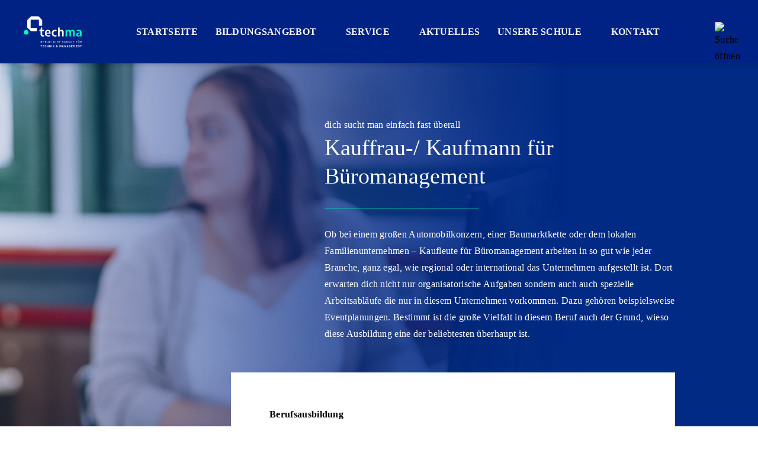

--- FILE ---
content_type: text/html; charset=UTF-8
request_url: https://www.techma-ellwangen.de/bildungsangebot/bueromanagement/
body_size: 17719
content:
<!doctype html>
<html dir="ltr" lang="de" prefix="og: https://ogp.me/ns#">

<head>
    <meta charset="utf-8">
    <meta name="viewport" content="width=device-width, initial-scale=1, shrink-to-fit=no">

    
    <link rel="stylesheet" href="https://cdn.jsdelivr.net/gh/orestbida/cookieconsent@v2.8.1/dist/cookieconsent.css" media="print" onload="this.media='all'">
    	<style>img:is([sizes="auto" i], [sizes^="auto," i]) { contain-intrinsic-size: 3000px 1500px }</style>
	
		<!-- All in One SEO 4.8.6 - aioseo.com -->
		<title>Kaufmann/-frau – Büromanagement - techma Ellwangen</title>
	<meta name="description" content="dich sucht man einfach fast überall Kauffrau-/ Kaufmann für Büromanagement Ob bei einem großen Automobilkonzern, einer Baumarktkette oder dem lokalen Familienunternehmen – Kaufleute für Büromanagement arbeiten in so gut wie jeder Branche, ganz egal, wie regional oder international das Unternehmen aufgestellt ist. Dort erwarten dich nicht nur organisatorische Aufgaben sondern auch auch spezielle Arbeitsabläufe die" />
	<meta name="robots" content="max-image-preview:large" />
	<link rel="canonical" href="https://www.techma-ellwangen.de/bildungsangebot/bueromanagement/" />
	<meta name="generator" content="All in One SEO (AIOSEO) 4.8.6" />
		<meta property="og:locale" content="de_DE" />
		<meta property="og:site_name" content="techma Ellwangen - Berufliche Schule für Technik und Management" />
		<meta property="og:type" content="article" />
		<meta property="og:title" content="Kaufmann/-frau – Büromanagement - techma Ellwangen" />
		<meta property="og:description" content="dich sucht man einfach fast überall Kauffrau-/ Kaufmann für Büromanagement Ob bei einem großen Automobilkonzern, einer Baumarktkette oder dem lokalen Familienunternehmen – Kaufleute für Büromanagement arbeiten in so gut wie jeder Branche, ganz egal, wie regional oder international das Unternehmen aufgestellt ist. Dort erwarten dich nicht nur organisatorische Aufgaben sondern auch auch spezielle Arbeitsabläufe die" />
		<meta property="og:url" content="https://www.techma-ellwangen.de/bildungsangebot/bueromanagement/" />
		<meta property="article:published_time" content="2022-06-21T08:10:43+00:00" />
		<meta property="article:modified_time" content="2025-07-15T08:03:18+00:00" />
		<meta name="twitter:card" content="summary" />
		<meta name="twitter:title" content="Kaufmann/-frau – Büromanagement - techma Ellwangen" />
		<meta name="twitter:description" content="dich sucht man einfach fast überall Kauffrau-/ Kaufmann für Büromanagement Ob bei einem großen Automobilkonzern, einer Baumarktkette oder dem lokalen Familienunternehmen – Kaufleute für Büromanagement arbeiten in so gut wie jeder Branche, ganz egal, wie regional oder international das Unternehmen aufgestellt ist. Dort erwarten dich nicht nur organisatorische Aufgaben sondern auch auch spezielle Arbeitsabläufe die" />
		<script type="application/ld+json" class="aioseo-schema">
			{"@context":"https:\/\/schema.org","@graph":[{"@type":"BreadcrumbList","@id":"https:\/\/www.techma-ellwangen.de\/bildungsangebot\/bueromanagement\/#breadcrumblist","itemListElement":[{"@type":"ListItem","@id":"https:\/\/www.techma-ellwangen.de#listItem","position":1,"name":"Home","item":"https:\/\/www.techma-ellwangen.de","nextItem":{"@type":"ListItem","@id":"https:\/\/www.techma-ellwangen.de\/bildungsangebot\/#listItem","name":"Bildungsangebot"}},{"@type":"ListItem","@id":"https:\/\/www.techma-ellwangen.de\/bildungsangebot\/#listItem","position":2,"name":"Bildungsangebot","item":"https:\/\/www.techma-ellwangen.de\/bildungsangebot\/","nextItem":{"@type":"ListItem","@id":"https:\/\/www.techma-ellwangen.de\/fachbereich\/kaufmaennisch\/#listItem","name":"Kaufm\u00e4nnische Berufsschule"},"previousItem":{"@type":"ListItem","@id":"https:\/\/www.techma-ellwangen.de#listItem","name":"Home"}},{"@type":"ListItem","@id":"https:\/\/www.techma-ellwangen.de\/fachbereich\/kaufmaennisch\/#listItem","position":3,"name":"Kaufm\u00e4nnische Berufsschule","item":"https:\/\/www.techma-ellwangen.de\/fachbereich\/kaufmaennisch\/","nextItem":{"@type":"ListItem","@id":"https:\/\/www.techma-ellwangen.de\/bildungsangebot\/bueromanagement\/#listItem","name":"Kaufmann\/-frau &#8211; B\u00fcromanagement"},"previousItem":{"@type":"ListItem","@id":"https:\/\/www.techma-ellwangen.de\/bildungsangebot\/#listItem","name":"Bildungsangebot"}},{"@type":"ListItem","@id":"https:\/\/www.techma-ellwangen.de\/bildungsangebot\/bueromanagement\/#listItem","position":4,"name":"Kaufmann\/-frau &#8211; B\u00fcromanagement","previousItem":{"@type":"ListItem","@id":"https:\/\/www.techma-ellwangen.de\/fachbereich\/kaufmaennisch\/#listItem","name":"Kaufm\u00e4nnische Berufsschule"}}]},{"@type":"Organization","@id":"https:\/\/www.techma-ellwangen.de\/#organization","name":"Techma","description":"Berufliche Schule f\u00fcr Technik und Management","url":"https:\/\/www.techma-ellwangen.de\/"},{"@type":"WebPage","@id":"https:\/\/www.techma-ellwangen.de\/bildungsangebot\/bueromanagement\/#webpage","url":"https:\/\/www.techma-ellwangen.de\/bildungsangebot\/bueromanagement\/","name":"Kaufmann\/-frau \u2013 B\u00fcromanagement - techma Ellwangen","description":"dich sucht man einfach fast \u00fcberall Kauffrau-\/ Kaufmann f\u00fcr B\u00fcromanagement Ob bei einem gro\u00dfen Automobilkonzern, einer Baumarktkette oder dem lokalen Familienunternehmen \u2013 Kaufleute f\u00fcr B\u00fcromanagement arbeiten in so gut wie jeder Branche, ganz egal, wie regional oder international das Unternehmen aufgestellt ist. Dort erwarten dich nicht nur organisatorische Aufgaben sondern auch auch spezielle Arbeitsabl\u00e4ufe die","inLanguage":"de-DE","isPartOf":{"@id":"https:\/\/www.techma-ellwangen.de\/#website"},"breadcrumb":{"@id":"https:\/\/www.techma-ellwangen.de\/bildungsangebot\/bueromanagement\/#breadcrumblist"},"datePublished":"2022-06-21T08:10:43+00:00","dateModified":"2025-07-15T08:03:18+00:00"},{"@type":"WebSite","@id":"https:\/\/www.techma-ellwangen.de\/#website","url":"https:\/\/www.techma-ellwangen.de\/","name":"Techma Ellwangen","description":"Berufliche Schule f\u00fcr Technik und Management","inLanguage":"de-DE","publisher":{"@id":"https:\/\/www.techma-ellwangen.de\/#organization"}}]}
		</script>
		<!-- All in One SEO -->

<link rel='dns-prefetch' href='//www.google.com' />
<script type="text/javascript">
/* <![CDATA[ */
window._wpemojiSettings = {"baseUrl":"https:\/\/s.w.org\/images\/core\/emoji\/16.0.1\/72x72\/","ext":".png","svgUrl":"https:\/\/s.w.org\/images\/core\/emoji\/16.0.1\/svg\/","svgExt":".svg","source":{"concatemoji":"https:\/\/www.techma-ellwangen.de\/wp-includes\/js\/wp-emoji-release.min.js?ver=6.8.2"}};
/*! This file is auto-generated */
!function(s,n){var o,i,e;function c(e){try{var t={supportTests:e,timestamp:(new Date).valueOf()};sessionStorage.setItem(o,JSON.stringify(t))}catch(e){}}function p(e,t,n){e.clearRect(0,0,e.canvas.width,e.canvas.height),e.fillText(t,0,0);var t=new Uint32Array(e.getImageData(0,0,e.canvas.width,e.canvas.height).data),a=(e.clearRect(0,0,e.canvas.width,e.canvas.height),e.fillText(n,0,0),new Uint32Array(e.getImageData(0,0,e.canvas.width,e.canvas.height).data));return t.every(function(e,t){return e===a[t]})}function u(e,t){e.clearRect(0,0,e.canvas.width,e.canvas.height),e.fillText(t,0,0);for(var n=e.getImageData(16,16,1,1),a=0;a<n.data.length;a++)if(0!==n.data[a])return!1;return!0}function f(e,t,n,a){switch(t){case"flag":return n(e,"\ud83c\udff3\ufe0f\u200d\u26a7\ufe0f","\ud83c\udff3\ufe0f\u200b\u26a7\ufe0f")?!1:!n(e,"\ud83c\udde8\ud83c\uddf6","\ud83c\udde8\u200b\ud83c\uddf6")&&!n(e,"\ud83c\udff4\udb40\udc67\udb40\udc62\udb40\udc65\udb40\udc6e\udb40\udc67\udb40\udc7f","\ud83c\udff4\u200b\udb40\udc67\u200b\udb40\udc62\u200b\udb40\udc65\u200b\udb40\udc6e\u200b\udb40\udc67\u200b\udb40\udc7f");case"emoji":return!a(e,"\ud83e\udedf")}return!1}function g(e,t,n,a){var r="undefined"!=typeof WorkerGlobalScope&&self instanceof WorkerGlobalScope?new OffscreenCanvas(300,150):s.createElement("canvas"),o=r.getContext("2d",{willReadFrequently:!0}),i=(o.textBaseline="top",o.font="600 32px Arial",{});return e.forEach(function(e){i[e]=t(o,e,n,a)}),i}function t(e){var t=s.createElement("script");t.src=e,t.defer=!0,s.head.appendChild(t)}"undefined"!=typeof Promise&&(o="wpEmojiSettingsSupports",i=["flag","emoji"],n.supports={everything:!0,everythingExceptFlag:!0},e=new Promise(function(e){s.addEventListener("DOMContentLoaded",e,{once:!0})}),new Promise(function(t){var n=function(){try{var e=JSON.parse(sessionStorage.getItem(o));if("object"==typeof e&&"number"==typeof e.timestamp&&(new Date).valueOf()<e.timestamp+604800&&"object"==typeof e.supportTests)return e.supportTests}catch(e){}return null}();if(!n){if("undefined"!=typeof Worker&&"undefined"!=typeof OffscreenCanvas&&"undefined"!=typeof URL&&URL.createObjectURL&&"undefined"!=typeof Blob)try{var e="postMessage("+g.toString()+"("+[JSON.stringify(i),f.toString(),p.toString(),u.toString()].join(",")+"));",a=new Blob([e],{type:"text/javascript"}),r=new Worker(URL.createObjectURL(a),{name:"wpTestEmojiSupports"});return void(r.onmessage=function(e){c(n=e.data),r.terminate(),t(n)})}catch(e){}c(n=g(i,f,p,u))}t(n)}).then(function(e){for(var t in e)n.supports[t]=e[t],n.supports.everything=n.supports.everything&&n.supports[t],"flag"!==t&&(n.supports.everythingExceptFlag=n.supports.everythingExceptFlag&&n.supports[t]);n.supports.everythingExceptFlag=n.supports.everythingExceptFlag&&!n.supports.flag,n.DOMReady=!1,n.readyCallback=function(){n.DOMReady=!0}}).then(function(){return e}).then(function(){var e;n.supports.everything||(n.readyCallback(),(e=n.source||{}).concatemoji?t(e.concatemoji):e.wpemoji&&e.twemoji&&(t(e.twemoji),t(e.wpemoji)))}))}((window,document),window._wpemojiSettings);
/* ]]> */
</script>
<link rel='stylesheet' id='jquery-ui-css' href='https://www.techma-ellwangen.de/wp-content/plugins/booking-calendar/css/jquery-ui.css?ver=10000' type='text/css' media='all' />
<link rel='stylesheet' id='wpdevart-font-awesome-css' href='https://www.techma-ellwangen.de/wp-content/plugins/booking-calendar/css/font-awesome/font-awesome.css?ver=10000' type='text/css' media='all' />
<link rel='stylesheet' id='wpdevart-style-css' href='https://www.techma-ellwangen.de/wp-content/plugins/booking-calendar/css/style.css?ver=10000' type='text/css' media='all' />
<link rel='stylesheet' id='wpdevart-effects-css' href='https://www.techma-ellwangen.de/wp-content/plugins/booking-calendar/css/effects.css?ver=10000' type='text/css' media='all' />
<link rel='stylesheet' id='wpdevartcalendar-style-css' href='https://www.techma-ellwangen.de/wp-content/plugins/booking-calendar/css/booking.css?ver=10000' type='text/css' media='all' />
<link rel='stylesheet' id='sbi_styles-css' href='https://www.techma-ellwangen.de/wp-content/plugins/instagram-feed/css/sbi-styles.min.css?ver=6.9.1' type='text/css' media='all' />
<style id='wp-emoji-styles-inline-css' type='text/css'>

	img.wp-smiley, img.emoji {
		display: inline !important;
		border: none !important;
		box-shadow: none !important;
		height: 1em !important;
		width: 1em !important;
		margin: 0 0.07em !important;
		vertical-align: -0.1em !important;
		background: none !important;
		padding: 0 !important;
	}
</style>
<style id='classic-theme-styles-inline-css' type='text/css'>
/*! This file is auto-generated */
.wp-block-button__link{color:#fff;background-color:#32373c;border-radius:9999px;box-shadow:none;text-decoration:none;padding:calc(.667em + 2px) calc(1.333em + 2px);font-size:1.125em}.wp-block-file__button{background:#32373c;color:#fff;text-decoration:none}
</style>
<style id='ideabox-toc-style-inline-css' type='text/css'>
html{scroll-behavior:auto !important}.ib-toc-container .ib-toc-icon-collapse,.ib-toc-container .ib-toc-icon-expand{display:none;height:20px;line-height:1}.ib-toc-container .ib-toc-icon-collapse svg,.ib-toc-container .ib-toc-icon-expand svg{fill:var(--fill)}.ib-toc-container.ib-toc-expanded .ib-toc-icon-collapse{display:inline}.ib-toc-container.ib-toc-collapsed .ib-toc-icon-expand{display:inline}.ib-toc-container .ib-toc-header{padding:10px 20px;display:flex;flex-direction:row;justify-content:space-between;align-items:center;cursor:pointer}.ib-toc-container .ib-toc-header .ib-toc-header-right{display:flex}.ib-toc-container .ib-toc-body{padding:20px}.ib-toc-container .ib-toc-separator{height:1px;background-color:#333}.ib-toc-container .ib-toc-anchors{margin:0;padding:0}.ib-toc-container .ib-toc-anchors ul,.ib-toc-container .ib-toc-anchors ol{padding-left:45px}.ib-toc-container .ib-toc-anchors li{margin-top:var(--listSpacing)}.ib-toc-container .ib-toc-anchors>li:first-of-type{margin-top:0}.ib-toc-container .ib-toc-anchors a{color:var(--linkColor)}.ib-toc-container ol{list-style:none !important;counter-reset:item}.ib-toc-container ol li{counter-increment:item}.ib-toc-container ol li:before{content:counters(item, ".") " ";display:inline-block;margin-right:.5em;text-align:right}.ib-toc-container ol.ib-toc-anchors>li:before{content:counters(item, ".") ". "}

</style>
<style id='global-styles-inline-css' type='text/css'>
:root{--wp--preset--aspect-ratio--square: 1;--wp--preset--aspect-ratio--4-3: 4/3;--wp--preset--aspect-ratio--3-4: 3/4;--wp--preset--aspect-ratio--3-2: 3/2;--wp--preset--aspect-ratio--2-3: 2/3;--wp--preset--aspect-ratio--16-9: 16/9;--wp--preset--aspect-ratio--9-16: 9/16;--wp--preset--color--black: #000000;--wp--preset--color--cyan-bluish-gray: #abb8c3;--wp--preset--color--white: #ffffff;--wp--preset--color--pale-pink: #f78da7;--wp--preset--color--vivid-red: #cf2e2e;--wp--preset--color--luminous-vivid-orange: #ff6900;--wp--preset--color--luminous-vivid-amber: #fcb900;--wp--preset--color--light-green-cyan: #7bdcb5;--wp--preset--color--vivid-green-cyan: #00d084;--wp--preset--color--pale-cyan-blue: #8ed1fc;--wp--preset--color--vivid-cyan-blue: #0693e3;--wp--preset--color--vivid-purple: #9b51e0;--wp--preset--gradient--vivid-cyan-blue-to-vivid-purple: linear-gradient(135deg,rgba(6,147,227,1) 0%,rgb(155,81,224) 100%);--wp--preset--gradient--light-green-cyan-to-vivid-green-cyan: linear-gradient(135deg,rgb(122,220,180) 0%,rgb(0,208,130) 100%);--wp--preset--gradient--luminous-vivid-amber-to-luminous-vivid-orange: linear-gradient(135deg,rgba(252,185,0,1) 0%,rgba(255,105,0,1) 100%);--wp--preset--gradient--luminous-vivid-orange-to-vivid-red: linear-gradient(135deg,rgba(255,105,0,1) 0%,rgb(207,46,46) 100%);--wp--preset--gradient--very-light-gray-to-cyan-bluish-gray: linear-gradient(135deg,rgb(238,238,238) 0%,rgb(169,184,195) 100%);--wp--preset--gradient--cool-to-warm-spectrum: linear-gradient(135deg,rgb(74,234,220) 0%,rgb(151,120,209) 20%,rgb(207,42,186) 40%,rgb(238,44,130) 60%,rgb(251,105,98) 80%,rgb(254,248,76) 100%);--wp--preset--gradient--blush-light-purple: linear-gradient(135deg,rgb(255,206,236) 0%,rgb(152,150,240) 100%);--wp--preset--gradient--blush-bordeaux: linear-gradient(135deg,rgb(254,205,165) 0%,rgb(254,45,45) 50%,rgb(107,0,62) 100%);--wp--preset--gradient--luminous-dusk: linear-gradient(135deg,rgb(255,203,112) 0%,rgb(199,81,192) 50%,rgb(65,88,208) 100%);--wp--preset--gradient--pale-ocean: linear-gradient(135deg,rgb(255,245,203) 0%,rgb(182,227,212) 50%,rgb(51,167,181) 100%);--wp--preset--gradient--electric-grass: linear-gradient(135deg,rgb(202,248,128) 0%,rgb(113,206,126) 100%);--wp--preset--gradient--midnight: linear-gradient(135deg,rgb(2,3,129) 0%,rgb(40,116,252) 100%);--wp--preset--font-size--small: 13px;--wp--preset--font-size--medium: 20px;--wp--preset--font-size--large: 36px;--wp--preset--font-size--x-large: 42px;--wp--preset--spacing--20: 0.44rem;--wp--preset--spacing--30: 0.67rem;--wp--preset--spacing--40: 1rem;--wp--preset--spacing--50: 1.5rem;--wp--preset--spacing--60: 2.25rem;--wp--preset--spacing--70: 3.38rem;--wp--preset--spacing--80: 5.06rem;--wp--preset--shadow--natural: 6px 6px 9px rgba(0, 0, 0, 0.2);--wp--preset--shadow--deep: 12px 12px 50px rgba(0, 0, 0, 0.4);--wp--preset--shadow--sharp: 6px 6px 0px rgba(0, 0, 0, 0.2);--wp--preset--shadow--outlined: 6px 6px 0px -3px rgba(255, 255, 255, 1), 6px 6px rgba(0, 0, 0, 1);--wp--preset--shadow--crisp: 6px 6px 0px rgba(0, 0, 0, 1);}:where(.is-layout-flex){gap: 0.5em;}:where(.is-layout-grid){gap: 0.5em;}body .is-layout-flex{display: flex;}.is-layout-flex{flex-wrap: wrap;align-items: center;}.is-layout-flex > :is(*, div){margin: 0;}body .is-layout-grid{display: grid;}.is-layout-grid > :is(*, div){margin: 0;}:where(.wp-block-columns.is-layout-flex){gap: 2em;}:where(.wp-block-columns.is-layout-grid){gap: 2em;}:where(.wp-block-post-template.is-layout-flex){gap: 1.25em;}:where(.wp-block-post-template.is-layout-grid){gap: 1.25em;}.has-black-color{color: var(--wp--preset--color--black) !important;}.has-cyan-bluish-gray-color{color: var(--wp--preset--color--cyan-bluish-gray) !important;}.has-white-color{color: var(--wp--preset--color--white) !important;}.has-pale-pink-color{color: var(--wp--preset--color--pale-pink) !important;}.has-vivid-red-color{color: var(--wp--preset--color--vivid-red) !important;}.has-luminous-vivid-orange-color{color: var(--wp--preset--color--luminous-vivid-orange) !important;}.has-luminous-vivid-amber-color{color: var(--wp--preset--color--luminous-vivid-amber) !important;}.has-light-green-cyan-color{color: var(--wp--preset--color--light-green-cyan) !important;}.has-vivid-green-cyan-color{color: var(--wp--preset--color--vivid-green-cyan) !important;}.has-pale-cyan-blue-color{color: var(--wp--preset--color--pale-cyan-blue) !important;}.has-vivid-cyan-blue-color{color: var(--wp--preset--color--vivid-cyan-blue) !important;}.has-vivid-purple-color{color: var(--wp--preset--color--vivid-purple) !important;}.has-black-background-color{background-color: var(--wp--preset--color--black) !important;}.has-cyan-bluish-gray-background-color{background-color: var(--wp--preset--color--cyan-bluish-gray) !important;}.has-white-background-color{background-color: var(--wp--preset--color--white) !important;}.has-pale-pink-background-color{background-color: var(--wp--preset--color--pale-pink) !important;}.has-vivid-red-background-color{background-color: var(--wp--preset--color--vivid-red) !important;}.has-luminous-vivid-orange-background-color{background-color: var(--wp--preset--color--luminous-vivid-orange) !important;}.has-luminous-vivid-amber-background-color{background-color: var(--wp--preset--color--luminous-vivid-amber) !important;}.has-light-green-cyan-background-color{background-color: var(--wp--preset--color--light-green-cyan) !important;}.has-vivid-green-cyan-background-color{background-color: var(--wp--preset--color--vivid-green-cyan) !important;}.has-pale-cyan-blue-background-color{background-color: var(--wp--preset--color--pale-cyan-blue) !important;}.has-vivid-cyan-blue-background-color{background-color: var(--wp--preset--color--vivid-cyan-blue) !important;}.has-vivid-purple-background-color{background-color: var(--wp--preset--color--vivid-purple) !important;}.has-black-border-color{border-color: var(--wp--preset--color--black) !important;}.has-cyan-bluish-gray-border-color{border-color: var(--wp--preset--color--cyan-bluish-gray) !important;}.has-white-border-color{border-color: var(--wp--preset--color--white) !important;}.has-pale-pink-border-color{border-color: var(--wp--preset--color--pale-pink) !important;}.has-vivid-red-border-color{border-color: var(--wp--preset--color--vivid-red) !important;}.has-luminous-vivid-orange-border-color{border-color: var(--wp--preset--color--luminous-vivid-orange) !important;}.has-luminous-vivid-amber-border-color{border-color: var(--wp--preset--color--luminous-vivid-amber) !important;}.has-light-green-cyan-border-color{border-color: var(--wp--preset--color--light-green-cyan) !important;}.has-vivid-green-cyan-border-color{border-color: var(--wp--preset--color--vivid-green-cyan) !important;}.has-pale-cyan-blue-border-color{border-color: var(--wp--preset--color--pale-cyan-blue) !important;}.has-vivid-cyan-blue-border-color{border-color: var(--wp--preset--color--vivid-cyan-blue) !important;}.has-vivid-purple-border-color{border-color: var(--wp--preset--color--vivid-purple) !important;}.has-vivid-cyan-blue-to-vivid-purple-gradient-background{background: var(--wp--preset--gradient--vivid-cyan-blue-to-vivid-purple) !important;}.has-light-green-cyan-to-vivid-green-cyan-gradient-background{background: var(--wp--preset--gradient--light-green-cyan-to-vivid-green-cyan) !important;}.has-luminous-vivid-amber-to-luminous-vivid-orange-gradient-background{background: var(--wp--preset--gradient--luminous-vivid-amber-to-luminous-vivid-orange) !important;}.has-luminous-vivid-orange-to-vivid-red-gradient-background{background: var(--wp--preset--gradient--luminous-vivid-orange-to-vivid-red) !important;}.has-very-light-gray-to-cyan-bluish-gray-gradient-background{background: var(--wp--preset--gradient--very-light-gray-to-cyan-bluish-gray) !important;}.has-cool-to-warm-spectrum-gradient-background{background: var(--wp--preset--gradient--cool-to-warm-spectrum) !important;}.has-blush-light-purple-gradient-background{background: var(--wp--preset--gradient--blush-light-purple) !important;}.has-blush-bordeaux-gradient-background{background: var(--wp--preset--gradient--blush-bordeaux) !important;}.has-luminous-dusk-gradient-background{background: var(--wp--preset--gradient--luminous-dusk) !important;}.has-pale-ocean-gradient-background{background: var(--wp--preset--gradient--pale-ocean) !important;}.has-electric-grass-gradient-background{background: var(--wp--preset--gradient--electric-grass) !important;}.has-midnight-gradient-background{background: var(--wp--preset--gradient--midnight) !important;}.has-small-font-size{font-size: var(--wp--preset--font-size--small) !important;}.has-medium-font-size{font-size: var(--wp--preset--font-size--medium) !important;}.has-large-font-size{font-size: var(--wp--preset--font-size--large) !important;}.has-x-large-font-size{font-size: var(--wp--preset--font-size--x-large) !important;}
:where(.wp-block-post-template.is-layout-flex){gap: 1.25em;}:where(.wp-block-post-template.is-layout-grid){gap: 1.25em;}
:where(.wp-block-columns.is-layout-flex){gap: 2em;}:where(.wp-block-columns.is-layout-grid){gap: 2em;}
:root :where(.wp-block-pullquote){font-size: 1.5em;line-height: 1.6;}
</style>
<link rel='stylesheet' id='contact-form-7-css' href='https://www.techma-ellwangen.de/wp-content/plugins/contact-form-7/includes/css/styles.css?ver=6.1.1' type='text/css' media='all' />
<style id='wpxpo-global-style-inline-css' type='text/css'>
:root {
			--preset-color1: #00ADB5;
			--preset-color2: #F08A5D;
			--preset-color3: #B83B5E;
			--preset-color4: #B83B5E;
			--preset-color5: #71C9CE;
			--preset-color6: #F38181;
			--preset-color7: #FF2E63;
			--preset-color8: #EEEEEE;
			--preset-color9: #F9ED69;
		}{}
</style>
<style id='ultp-preset-colors-style-inline-css' type='text/css'>
:root { --postx_preset_Base_1_color: #f4f4ff; --postx_preset_Base_2_color: #dddff8; --postx_preset_Base_3_color: #B4B4D6; --postx_preset_Primary_color: #3323f0; --postx_preset_Secondary_color: #4a5fff; --postx_preset_Tertiary_color: #FFFFFF; --postx_preset_Contrast_3_color: #545472; --postx_preset_Contrast_2_color: #262657; --postx_preset_Contrast_1_color: #10102e; --postx_preset_Over_Primary_color: #ffffff;  }
</style>
<style id='ultp-preset-gradient-style-inline-css' type='text/css'>
:root { --postx_preset_Primary_to_Secondary_to_Right_gradient: linear-gradient(90deg, var(--postx_preset_Primary_color) 0%, var(--postx_preset_Secondary_color) 100%); --postx_preset_Primary_to_Secondary_to_Bottom_gradient: linear-gradient(180deg, var(--postx_preset_Primary_color) 0%, var(--postx_preset_Secondary_color) 100%); --postx_preset_Secondary_to_Primary_to_Right_gradient: linear-gradient(90deg, var(--postx_preset_Secondary_color) 0%, var(--postx_preset_Primary_color) 100%); --postx_preset_Secondary_to_Primary_to_Bottom_gradient: linear-gradient(180deg, var(--postx_preset_Secondary_color) 0%, var(--postx_preset_Primary_color) 100%); --postx_preset_Cold_Evening_gradient: linear-gradient(0deg, rgb(12, 52, 131) 0%, rgb(162, 182, 223) 100%, rgb(107, 140, 206) 100%, rgb(162, 182, 223) 100%); --postx_preset_Purple_Division_gradient: linear-gradient(0deg, rgb(112, 40, 228) 0%, rgb(229, 178, 202) 100%); --postx_preset_Over_Sun_gradient: linear-gradient(60deg, rgb(171, 236, 214) 0%, rgb(251, 237, 150) 100%); --postx_preset_Morning_Salad_gradient: linear-gradient(-255deg, rgb(183, 248, 219) 0%, rgb(80, 167, 194) 100%); --postx_preset_Fabled_Sunset_gradient: linear-gradient(-270deg, rgb(35, 21, 87) 0%, rgb(68, 16, 122) 29%, rgb(255, 19, 97) 67%, rgb(255, 248, 0) 100%);  }
</style>
<style id='ultp-preset-typo-style-inline-css' type='text/css'>
@import url('https://fonts.googleapis.com/css?family=Roboto:100,100i,300,300i,400,400i,500,500i,700,700i,900,900i'); :root { --postx_preset_Heading_typo_font_family: Roboto; --postx_preset_Heading_typo_font_family_type: sans-serif; --postx_preset_Heading_typo_font_weight: 600; --postx_preset_Heading_typo_text_transform: capitalize; --postx_preset_Body_and_Others_typo_font_family: Roboto; --postx_preset_Body_and_Others_typo_font_family_type: sans-serif; --postx_preset_Body_and_Others_typo_font_weight: 400; --postx_preset_Body_and_Others_typo_text_transform: lowercase; --postx_preset_body_typo_font_size_lg: 16px; --postx_preset_paragraph_1_typo_font_size_lg: 12px; --postx_preset_paragraph_2_typo_font_size_lg: 12px; --postx_preset_paragraph_3_typo_font_size_lg: 12px; --postx_preset_heading_h1_typo_font_size_lg: 42px; --postx_preset_heading_h2_typo_font_size_lg: 36px; --postx_preset_heading_h3_typo_font_size_lg: 30px; --postx_preset_heading_h4_typo_font_size_lg: 24px; --postx_preset_heading_h5_typo_font_size_lg: 20px; --postx_preset_heading_h6_typo_font_size_lg: 16px; }
</style>
<link rel='stylesheet' id='carousel-style-css' href='https://www.techma-ellwangen.de/wp-content/themes/techma-theme/css/owl.carousel.min.css?ver=6.8.2' type='text/css' media='all' />
<link rel='stylesheet' id='style-css' href='https://www.techma-ellwangen.de/wp-content/themes/techma-theme/style.css?ver=2683887356009' type='text/css' media='all' />
<script type="text/javascript" src="https://www.techma-ellwangen.de/wp-includes/js/jquery/jquery.min.js?ver=3.7.1" id="jquery-core-js"></script>
<script type="text/javascript" src="https://www.techma-ellwangen.de/wp-includes/js/jquery/jquery-migrate.min.js?ver=3.4.1" id="jquery-migrate-js"></script>
<script type="text/javascript" id="wpdevart-booking-script-js-extra">
/* <![CDATA[ */
var wpdevart = {"ajaxUrl":"https:\/\/www.techma-ellwangen.de\/wp-admin\/admin-ajax.php","ajaxNonce":"4afc41243d","required":"is required.","confirm_email":"do not match.","file_size":" The file size is too large!","file_type":" The file type not allowed!","emailValid":"Enter the valid email address.","date":"Date","hour":"Hour"};
/* ]]> */
</script>
<script type="text/javascript" src="https://www.techma-ellwangen.de/wp-content/plugins/booking-calendar/js/booking.js?ver=10000" id="wpdevart-booking-script-js"></script>
<script type="text/javascript" src="https://www.techma-ellwangen.de/wp-content/plugins/booking-calendar/js/script.js?ver=10000" id="wpdevart-script-js"></script>
<script type="text/javascript" src="https://www.google.com/recaptcha/api.js?onload=wpdevartRecaptchaInit&amp;render=explicit&amp;ver=10000" id="wpdevart-recaptcha-js"></script>
<script type="text/javascript" src="https://www.techma-ellwangen.de/wp-content/plugins/booking-calendar/js/jquery.scrollTo-min.js?ver=10000" id="scrollto-js"></script>
<script type="text/javascript" src="https://www.techma-ellwangen.de/wp-content/plugins/table-of-contents/assets/js/frontend.js?ver=1.0.2" id="ideabox-toc-script-js"></script>
<link rel="https://api.w.org/" href="https://www.techma-ellwangen.de/wp-json/" /><link rel="alternate" title="JSON" type="application/json" href="https://www.techma-ellwangen.de/wp-json/wp/v2/bildungsangebot/1404" /><link rel="EditURI" type="application/rsd+xml" title="RSD" href="https://www.techma-ellwangen.de/xmlrpc.php?rsd" />

<link rel='shortlink' href='https://www.techma-ellwangen.de/?p=1404' />
<link rel="alternate" title="oEmbed (JSON)" type="application/json+oembed" href="https://www.techma-ellwangen.de/wp-json/oembed/1.0/embed?url=https%3A%2F%2Fwww.techma-ellwangen.de%2Fbildungsangebot%2Fbueromanagement%2F" />
<link rel="alternate" title="oEmbed (XML)" type="text/xml+oembed" href="https://www.techma-ellwangen.de/wp-json/oembed/1.0/embed?url=https%3A%2F%2Fwww.techma-ellwangen.de%2Fbildungsangebot%2Fbueromanagement%2F&#038;format=xml" />
<link rel="icon" href="https://www.techma-ellwangen.de/wp-content/uploads/2022/07/android-icon-192x192-1-150x150.png" sizes="32x32" />
<link rel="icon" href="https://www.techma-ellwangen.de/wp-content/uploads/2022/07/android-icon-192x192-1.png" sizes="192x192" />
<link rel="apple-touch-icon" href="https://www.techma-ellwangen.de/wp-content/uploads/2022/07/android-icon-192x192-1.png" />
<meta name="msapplication-TileImage" content="https://www.techma-ellwangen.de/wp-content/uploads/2022/07/android-icon-192x192-1.png" />
</head>
<body class="wp-singular bildungsangebot-template-default single single-bildungsangebot postid-1404 wp-theme-techma-theme postx-page">

    <div class="body">
        <nav id="mobileMenu" class="menu-mobile" role="navigation" aria-label="Mobile menu" aria-hidden="true">
            <div class="container">
                <ul>
                    <li id="menu-item-437" class="menu-item menu-item-type-post_type menu-item-object-page menu-item-home menu-item-437"><a href="https://www.techma-ellwangen.de/">Startseite</a></li>
<li id="menu-item-1081" class="menu-item menu-item-type-post_type menu-item-object-page current-menu-ancestor current_page_ancestor menu-item-has-children menu-item-1081"><a href="https://www.techma-ellwangen.de/fachbereich/">Bildungsangebot</a>
<ul class="sub-menu">
	<li id="menu-item-1083" class="menu-item menu-item-type-taxonomy menu-item-object-fachbereich menu-item-has-children menu-item-1083"><a href="https://www.techma-ellwangen.de/fachbereich/technisches-gymnasium/">Technisches Gymnasium</a>
	<ul class="sub-menu">
		<li id="menu-item-2136" class="menu-item menu-item-type-custom menu-item-object-custom menu-item-2136"><a href="https://www.techma-ellwangen.de/bildungsangebot/gestaltungs-und-medientechnik/">TGG</a></li>
	</ul>
</li>
	<li id="menu-item-1312" class="menu-item menu-item-type-taxonomy menu-item-object-fachbereich current-menu-ancestor current-menu-parent menu-item-has-children menu-item-1312"><a href="https://www.techma-ellwangen.de/fachbereich/kaufmaennisch/">Kaufmännische Berufsschule</a>
	<ul class="sub-menu">
		<li id="menu-item-2137" class="menu-item menu-item-type-custom menu-item-object-custom menu-item-2137"><a href="https://www.techma-ellwangen.de/bildungsangebot/verkaeufer-in-2/">Verkäufer/In</a></li>
		<li id="menu-item-2138" class="menu-item menu-item-type-custom menu-item-object-custom menu-item-2138"><a href="https://www.techma-ellwangen.de/bildungsangebot/industriekaufmann-frau-dual-degree/">Industriekauffrau / -Kaufmann *Dual Degree*</a></li>
		<li id="menu-item-2141" class="menu-item menu-item-type-custom menu-item-object-custom menu-item-2141"><a href="https://www.techma-ellwangen.de/bildungsangebot/industriekaufmann-frau/">Industriekaufmann/-frau</a></li>
		<li id="menu-item-2142" class="menu-item menu-item-type-custom menu-item-object-custom menu-item-2142"><a href="https://www.techma-ellwangen.de/bildungsangebot/kaufmann-frau-einzelhandel/">Kaufmann/-frau – Einzelhandel</a></li>
		<li id="menu-item-2143" class="menu-item menu-item-type-custom menu-item-object-custom menu-item-2143"><a href="https://www.techma-ellwangen.de/bildungsangebot/kaufmann-frau-e-commerce/">Kaufmann/-frau – E-Commerce</a></li>
		<li id="menu-item-2144" class="menu-item menu-item-type-custom menu-item-object-custom current-menu-item menu-item-2144"><a href="https://www.techma-ellwangen.de/bildungsangebot/bueromanagement/" aria-current="page">Kaufmann/-frau – Büromanagement</a></li>
	</ul>
</li>
	<li id="menu-item-1085" class="menu-item menu-item-type-taxonomy menu-item-object-fachbereich menu-item-has-children menu-item-1085"><a href="https://www.techma-ellwangen.de/fachbereich/verwaltung-justiz-und-recht/">Verwaltung, Justiz und Recht</a>
	<ul class="sub-menu">
		<li id="menu-item-2145" class="menu-item menu-item-type-custom menu-item-object-custom menu-item-2145"><a href="https://www.techma-ellwangen.de/bildungsangebot/rechtsanwaltsfachangestellte-2/">Rechtsanwaltsfachangestellte</a></li>
		<li id="menu-item-2146" class="menu-item menu-item-type-custom menu-item-object-custom menu-item-2146"><a href="https://www.techma-ellwangen.de/bildungsangebot/justizfachangestellte/">Justizfachangestellte</a></li>
		<li id="menu-item-2147" class="menu-item menu-item-type-custom menu-item-object-custom menu-item-2147"><a href="https://www.techma-ellwangen.de/bildungsangebot/verwaltungsfachangestellte/">Verwaltungsfachangestellte</a></li>
	</ul>
</li>
	<li id="menu-item-1084" class="menu-item menu-item-type-taxonomy menu-item-object-fachbereich menu-item-1084"><a href="https://www.techma-ellwangen.de/fachbereich/fachpraktikerberufsschulen/">Fachpraktikerberufsschulen</a></li>
	<li id="menu-item-1082" class="menu-item menu-item-type-taxonomy menu-item-object-fachbereich menu-item-has-children menu-item-1082"><a href="https://www.techma-ellwangen.de/fachbereich/metall-elektro-shk/">Metall, Elektro, SHK</a>
	<ul class="sub-menu">
		<li id="menu-item-2148" class="menu-item menu-item-type-custom menu-item-object-custom menu-item-2148"><a href="https://www.techma-ellwangen.de/bildungsangebot/anlagenmechaniker-shk/">Anlagenmechaniker SHK</a></li>
		<li id="menu-item-2149" class="menu-item menu-item-type-custom menu-item-object-custom menu-item-2149"><a href="https://www.techma-ellwangen.de/bildungsangebot/fachkraft-fuermetalltechnik/">Fachkraft für Metalltechnik</a></li>
		<li id="menu-item-2150" class="menu-item menu-item-type-custom menu-item-object-custom menu-item-2150"><a href="https://www.techma-ellwangen.de/bildungsangebot/metallbauer/">Metallbauer</a></li>
		<li id="menu-item-2151" class="menu-item menu-item-type-custom menu-item-object-custom menu-item-2151"><a href="https://www.techma-ellwangen.de/bildungsangebot/konstruktionsmechniker/">Konstruktionsmechaniker</a></li>
		<li id="menu-item-2152" class="menu-item menu-item-type-custom menu-item-object-custom menu-item-2152"><a href="https://www.techma-ellwangen.de/bildungsangebot/maschinen-und-anlagenfuhrer/">Maschinen- und Anlagenführer</a></li>
		<li id="menu-item-2153" class="menu-item menu-item-type-custom menu-item-object-custom menu-item-2153"><a href="https://www.techma-ellwangen.de/bildungsangebot/werkzeugmechaniker/">Werkzeugmechaniker</a></li>
		<li id="menu-item-2154" class="menu-item menu-item-type-custom menu-item-object-custom menu-item-2154"><a href="https://www.techma-ellwangen.de/bildungsangebot/industriemechaniker/">Industriemechaniker</a></li>
		<li id="menu-item-2155" class="menu-item menu-item-type-custom menu-item-object-custom menu-item-2155"><a href="https://www.techma-ellwangen.de/bildungsangebot/energie-und-gebaeudetechnik/">Energie- und Gebäudetechnik</a></li>
	</ul>
</li>
	<li id="menu-item-1086" class="menu-item menu-item-type-taxonomy menu-item-object-fachbereich menu-item-has-children menu-item-1086"><a href="https://www.techma-ellwangen.de/fachbereich/berufskollegs/">Berufskollegs</a>
	<ul class="sub-menu">
		<li id="menu-item-2156" class="menu-item menu-item-type-custom menu-item-object-custom menu-item-2156"><a href="https://www.techma-ellwangen.de/bildungsangebot/kaufmaennisches-berufskolleg-i/">Einjähriges Kaufmännisches Berufskolleg I</a></li>
		<li id="menu-item-2157" class="menu-item menu-item-type-custom menu-item-object-custom menu-item-2157"><a href="https://www.techma-ellwangen.de/bildungsangebot/kaufmaennisches-berufskolleg-ii/">Einjähriges Kaufmännisches Berufskolleg II</a></li>
		<li id="menu-item-2158" class="menu-item menu-item-type-custom menu-item-object-custom menu-item-2158"><a href="https://www.techma-ellwangen.de/bildungsangebot/berufskolleg-zum-erwerb-der-fachholschulreife/">Einjähriges Kaufmännisches Berufskolleg zum Erwerb der Fachhochschulreife</a></li>
		<li id="menu-item-2159" class="menu-item menu-item-type-custom menu-item-object-custom menu-item-2159"><a href="https://www.techma-ellwangen.de/bildungsangebot/einjaehriges-berufskolleg-technik/">Einjähriges Berufskolleg Technik</a></li>
	</ul>
</li>
	<li id="menu-item-1087" class="menu-item menu-item-type-taxonomy menu-item-object-fachbereich menu-item-has-children menu-item-1087"><a href="https://www.techma-ellwangen.de/fachbereich/zweijahrige-berufsfachschulen/">Zweijährige Berufsfachschulen</a>
	<ul class="sub-menu">
		<li id="menu-item-2161" class="menu-item menu-item-type-custom menu-item-object-custom menu-item-2161"><a href="https://www.techma-ellwangen.de/bildungsangebot/2bfm/">Zweijährige Berufsfachschule Metalltechnik</a></li>
		<li id="menu-item-2160" class="menu-item menu-item-type-custom menu-item-object-custom menu-item-2160"><a href="https://www.techma-ellwangen.de/bildungsangebot/zweijaehrige-berufsfachschule-wirtschaft/">Zweijährige Berufsfachschule Wirtschaft</a></li>
	</ul>
</li>
	<li id="menu-item-1088" class="menu-item menu-item-type-taxonomy menu-item-object-fachbereich menu-item-1088"><a href="https://www.techma-ellwangen.de/fachbereich/ausbildungsvorbereitung-dual-avdual/">Ausbildungsvorbereitung dual (AVdual)</a></li>
	<li id="menu-item-1311" class="menu-item menu-item-type-taxonomy menu-item-object-fachbereich menu-item-has-children menu-item-1311"><a href="https://www.techma-ellwangen.de/fachbereich/einjaehrige-berufsfachschulen/">Einjährige Berufsfachschulen</a>
	<ul class="sub-menu">
		<li id="menu-item-5872" class="menu-item menu-item-type-custom menu-item-object-custom menu-item-5872"><a href="https://www.techma-ellwangen.de/bildungsangebot/einjaehrige-berufsfachschule-kfz/">Einjährige Berufsfachschule KfZ</a></li>
		<li id="menu-item-5873" class="menu-item menu-item-type-custom menu-item-object-custom menu-item-5873"><a href="https://www.techma-ellwangen.de/bildungsangebot/einjaehrige-berufsfachschule-metalltechnik/">Einjährige Berufsfachschule Metalltechnik</a></li>
		<li id="menu-item-5874" class="menu-item menu-item-type-custom menu-item-object-custom menu-item-5874"><a href="https://www.techma-ellwangen.de/bildungsangebot/einjaehrige-berufsfachschule-shk/">Einjährige Berufsfachschule SHK</a></li>
	</ul>
</li>
</ul>
</li>
<li id="menu-item-1096" class="menu-item menu-item-type-custom menu-item-object-custom menu-item-has-children menu-item-1096"><a href="#">Service</a>
<ul class="sub-menu">
	<li id="menu-item-6335" class="menu-item menu-item-type-post_type menu-item-object-page menu-item-6335"><a href="https://www.techma-ellwangen.de/digitaler-schuelerausweis/">Digitaler Schülerausweis</a></li>
	<li id="menu-item-1267" class="menu-item menu-item-type-post_type menu-item-object-page menu-item-1267"><a href="https://www.techma-ellwangen.de/download/">Downloadbereich</a></li>
	<li id="menu-item-1859" class="menu-item menu-item-type-custom menu-item-object-custom menu-item-1859"><a href="https://moodle.kbsz-ellwangen.de">E-Learning (Moodle)</a></li>
	<li id="menu-item-2436" class="menu-item menu-item-type-custom menu-item-object-custom menu-item-2436"><a href="https://filr.kbsz-ellwangen.de">FILR</a></li>
	<li id="menu-item-2437" class="menu-item menu-item-type-custom menu-item-object-custom menu-item-2437"><a href="https://untis.kbsz-ellwangen.de">Stundenplan (Untis)</a></li>
</ul>
</li>
<li id="menu-item-1097" class="menu-item menu-item-type-taxonomy menu-item-object-category menu-item-1097"><a href="https://www.techma-ellwangen.de/aktuelles/">Aktuelles</a></li>
<li id="menu-item-1098" class="menu-item menu-item-type-post_type menu-item-object-page menu-item-has-children menu-item-1098"><a href="https://www.techma-ellwangen.de/leitbild/">Unsere Schule</a>
<ul class="sub-menu">
	<li id="menu-item-2374" class="menu-item menu-item-type-post_type menu-item-object-page menu-item-2374"><a href="https://www.techma-ellwangen.de/schulleitung/">Schulleitung und Sekretariat</a></li>
	<li id="menu-item-1451" class="menu-item menu-item-type-post_type menu-item-object-page menu-item-1451"><a href="https://www.techma-ellwangen.de/unterstuetzungsangebot/">Unterstützungsangebot</a></li>
	<li id="menu-item-2615" class="menu-item menu-item-type-post_type menu-item-object-page menu-item-2615"><a href="https://www.techma-ellwangen.de/sonderpaedagogischer-dienst/">Sonderpädagogischer Dienst</a></li>
	<li id="menu-item-4594" class="menu-item menu-item-type-post_type menu-item-object-page menu-item-4594"><a href="https://www.techma-ellwangen.de/die-smv/">SMV</a></li>
</ul>
</li>
<li id="menu-item-1099" class="menu-item menu-item-type-post_type menu-item-object-page menu-item-1099"><a href="https://www.techma-ellwangen.de/kontakt-und-anfahrt/">Kontakt</a></li>
                </ul>
            </div>
        </nav>

        <div class="shadow-menu" hidden></div>

        <header class="header" role="banner">
            <div class="container-fluid container-xxxl">
                <div class="row">
                    <div class="col-auto header_burger">
                        <button class="burger"
                                aria-label="Hauptmenü öffnen"
                                aria-expanded="false"
                                aria-controls="mobileMenu">
                            <span class="sr-only">Menü öffnen</span>
                            <div class="bar"></div>
                            <div class="bar"></div>
                            <div class="bar"></div>
                        </button>
                    </div>

                    <div class="col col-xl-auto header_logo-wrap">
                        <a href="https://www.techma-ellwangen.de">
                            <img class="header_logo" src="https://www.techma-ellwangen.de/wp-content/uploads/2022/05/LOGO_TechMa_Ellwangen_RGB_white_RZ.svg"
                                 alt="Website Logo">
                        </a>
                    </div>

                    <div class="col header_menu-box">
                        <nav role="navigation" aria-label="Hauptnavigation" class="header_wrap_menu">
                            <ul class="header_menu">
                                <li class="menu-item menu-item-type-post_type menu-item-object-page menu-item-home menu-item-437"><a href="https://www.techma-ellwangen.de/">Startseite</a></li>
<li class="menu-item menu-item-type-post_type menu-item-object-page current-menu-ancestor current_page_ancestor menu-item-has-children menu-item-1081"><a href="https://www.techma-ellwangen.de/fachbereich/">Bildungsangebot</a>
<ul class="sub-menu">
	<li class="menu-item menu-item-type-taxonomy menu-item-object-fachbereich menu-item-has-children menu-item-1083"><a href="https://www.techma-ellwangen.de/fachbereich/technisches-gymnasium/">Technisches Gymnasium</a>
	<ul class="sub-menu">
		<li class="menu-item menu-item-type-custom menu-item-object-custom menu-item-2136"><a href="https://www.techma-ellwangen.de/bildungsangebot/gestaltungs-und-medientechnik/">TGG</a></li>
	</ul>
</li>
	<li class="menu-item menu-item-type-taxonomy menu-item-object-fachbereich current-menu-ancestor current-menu-parent menu-item-has-children menu-item-1312"><a href="https://www.techma-ellwangen.de/fachbereich/kaufmaennisch/">Kaufmännische Berufsschule</a>
	<ul class="sub-menu">
		<li class="menu-item menu-item-type-custom menu-item-object-custom menu-item-2137"><a href="https://www.techma-ellwangen.de/bildungsangebot/verkaeufer-in-2/">Verkäufer/In</a></li>
		<li class="menu-item menu-item-type-custom menu-item-object-custom menu-item-2138"><a href="https://www.techma-ellwangen.de/bildungsangebot/industriekaufmann-frau-dual-degree/">Industriekauffrau / -Kaufmann *Dual Degree*</a></li>
		<li class="menu-item menu-item-type-custom menu-item-object-custom menu-item-2141"><a href="https://www.techma-ellwangen.de/bildungsangebot/industriekaufmann-frau/">Industriekaufmann/-frau</a></li>
		<li class="menu-item menu-item-type-custom menu-item-object-custom menu-item-2142"><a href="https://www.techma-ellwangen.de/bildungsangebot/kaufmann-frau-einzelhandel/">Kaufmann/-frau – Einzelhandel</a></li>
		<li class="menu-item menu-item-type-custom menu-item-object-custom menu-item-2143"><a href="https://www.techma-ellwangen.de/bildungsangebot/kaufmann-frau-e-commerce/">Kaufmann/-frau – E-Commerce</a></li>
		<li class="menu-item menu-item-type-custom menu-item-object-custom current-menu-item menu-item-2144"><a href="https://www.techma-ellwangen.de/bildungsangebot/bueromanagement/" aria-current="page">Kaufmann/-frau – Büromanagement</a></li>
	</ul>
</li>
	<li class="menu-item menu-item-type-taxonomy menu-item-object-fachbereich menu-item-has-children menu-item-1085"><a href="https://www.techma-ellwangen.de/fachbereich/verwaltung-justiz-und-recht/">Verwaltung, Justiz und Recht</a>
	<ul class="sub-menu">
		<li class="menu-item menu-item-type-custom menu-item-object-custom menu-item-2145"><a href="https://www.techma-ellwangen.de/bildungsangebot/rechtsanwaltsfachangestellte-2/">Rechtsanwaltsfachangestellte</a></li>
		<li class="menu-item menu-item-type-custom menu-item-object-custom menu-item-2146"><a href="https://www.techma-ellwangen.de/bildungsangebot/justizfachangestellte/">Justizfachangestellte</a></li>
		<li class="menu-item menu-item-type-custom menu-item-object-custom menu-item-2147"><a href="https://www.techma-ellwangen.de/bildungsangebot/verwaltungsfachangestellte/">Verwaltungsfachangestellte</a></li>
	</ul>
</li>
	<li class="menu-item menu-item-type-taxonomy menu-item-object-fachbereich menu-item-1084"><a href="https://www.techma-ellwangen.de/fachbereich/fachpraktikerberufsschulen/">Fachpraktikerberufsschulen</a></li>
	<li class="menu-item menu-item-type-taxonomy menu-item-object-fachbereich menu-item-has-children menu-item-1082"><a href="https://www.techma-ellwangen.de/fachbereich/metall-elektro-shk/">Metall, Elektro, SHK</a>
	<ul class="sub-menu">
		<li class="menu-item menu-item-type-custom menu-item-object-custom menu-item-2148"><a href="https://www.techma-ellwangen.de/bildungsangebot/anlagenmechaniker-shk/">Anlagenmechaniker SHK</a></li>
		<li class="menu-item menu-item-type-custom menu-item-object-custom menu-item-2149"><a href="https://www.techma-ellwangen.de/bildungsangebot/fachkraft-fuermetalltechnik/">Fachkraft für Metalltechnik</a></li>
		<li class="menu-item menu-item-type-custom menu-item-object-custom menu-item-2150"><a href="https://www.techma-ellwangen.de/bildungsangebot/metallbauer/">Metallbauer</a></li>
		<li class="menu-item menu-item-type-custom menu-item-object-custom menu-item-2151"><a href="https://www.techma-ellwangen.de/bildungsangebot/konstruktionsmechniker/">Konstruktionsmechaniker</a></li>
		<li class="menu-item menu-item-type-custom menu-item-object-custom menu-item-2152"><a href="https://www.techma-ellwangen.de/bildungsangebot/maschinen-und-anlagenfuhrer/">Maschinen- und Anlagenführer</a></li>
		<li class="menu-item menu-item-type-custom menu-item-object-custom menu-item-2153"><a href="https://www.techma-ellwangen.de/bildungsangebot/werkzeugmechaniker/">Werkzeugmechaniker</a></li>
		<li class="menu-item menu-item-type-custom menu-item-object-custom menu-item-2154"><a href="https://www.techma-ellwangen.de/bildungsangebot/industriemechaniker/">Industriemechaniker</a></li>
		<li class="menu-item menu-item-type-custom menu-item-object-custom menu-item-2155"><a href="https://www.techma-ellwangen.de/bildungsangebot/energie-und-gebaeudetechnik/">Energie- und Gebäudetechnik</a></li>
	</ul>
</li>
	<li class="menu-item menu-item-type-taxonomy menu-item-object-fachbereich menu-item-has-children menu-item-1086"><a href="https://www.techma-ellwangen.de/fachbereich/berufskollegs/">Berufskollegs</a>
	<ul class="sub-menu">
		<li class="menu-item menu-item-type-custom menu-item-object-custom menu-item-2156"><a href="https://www.techma-ellwangen.de/bildungsangebot/kaufmaennisches-berufskolleg-i/">Einjähriges Kaufmännisches Berufskolleg I</a></li>
		<li class="menu-item menu-item-type-custom menu-item-object-custom menu-item-2157"><a href="https://www.techma-ellwangen.de/bildungsangebot/kaufmaennisches-berufskolleg-ii/">Einjähriges Kaufmännisches Berufskolleg II</a></li>
		<li class="menu-item menu-item-type-custom menu-item-object-custom menu-item-2158"><a href="https://www.techma-ellwangen.de/bildungsangebot/berufskolleg-zum-erwerb-der-fachholschulreife/">Einjähriges Kaufmännisches Berufskolleg zum Erwerb der Fachhochschulreife</a></li>
		<li class="menu-item menu-item-type-custom menu-item-object-custom menu-item-2159"><a href="https://www.techma-ellwangen.de/bildungsangebot/einjaehriges-berufskolleg-technik/">Einjähriges Berufskolleg Technik</a></li>
	</ul>
</li>
	<li class="menu-item menu-item-type-taxonomy menu-item-object-fachbereich menu-item-has-children menu-item-1087"><a href="https://www.techma-ellwangen.de/fachbereich/zweijahrige-berufsfachschulen/">Zweijährige Berufsfachschulen</a>
	<ul class="sub-menu">
		<li class="menu-item menu-item-type-custom menu-item-object-custom menu-item-2161"><a href="https://www.techma-ellwangen.de/bildungsangebot/2bfm/">Zweijährige Berufsfachschule Metalltechnik</a></li>
		<li class="menu-item menu-item-type-custom menu-item-object-custom menu-item-2160"><a href="https://www.techma-ellwangen.de/bildungsangebot/zweijaehrige-berufsfachschule-wirtschaft/">Zweijährige Berufsfachschule Wirtschaft</a></li>
	</ul>
</li>
	<li class="menu-item menu-item-type-taxonomy menu-item-object-fachbereich menu-item-1088"><a href="https://www.techma-ellwangen.de/fachbereich/ausbildungsvorbereitung-dual-avdual/">Ausbildungsvorbereitung dual (AVdual)</a></li>
	<li class="menu-item menu-item-type-taxonomy menu-item-object-fachbereich menu-item-has-children menu-item-1311"><a href="https://www.techma-ellwangen.de/fachbereich/einjaehrige-berufsfachschulen/">Einjährige Berufsfachschulen</a>
	<ul class="sub-menu">
		<li class="menu-item menu-item-type-custom menu-item-object-custom menu-item-5872"><a href="https://www.techma-ellwangen.de/bildungsangebot/einjaehrige-berufsfachschule-kfz/">Einjährige Berufsfachschule KfZ</a></li>
		<li class="menu-item menu-item-type-custom menu-item-object-custom menu-item-5873"><a href="https://www.techma-ellwangen.de/bildungsangebot/einjaehrige-berufsfachschule-metalltechnik/">Einjährige Berufsfachschule Metalltechnik</a></li>
		<li class="menu-item menu-item-type-custom menu-item-object-custom menu-item-5874"><a href="https://www.techma-ellwangen.de/bildungsangebot/einjaehrige-berufsfachschule-shk/">Einjährige Berufsfachschule SHK</a></li>
	</ul>
</li>
</ul>
</li>
<li class="menu-item menu-item-type-custom menu-item-object-custom menu-item-has-children menu-item-1096"><a href="#">Service</a>
<ul class="sub-menu">
	<li class="menu-item menu-item-type-post_type menu-item-object-page menu-item-6335"><a href="https://www.techma-ellwangen.de/digitaler-schuelerausweis/">Digitaler Schülerausweis</a></li>
	<li class="menu-item menu-item-type-post_type menu-item-object-page menu-item-1267"><a href="https://www.techma-ellwangen.de/download/">Downloadbereich</a></li>
	<li class="menu-item menu-item-type-custom menu-item-object-custom menu-item-1859"><a href="https://moodle.kbsz-ellwangen.de">E-Learning (Moodle)</a></li>
	<li class="menu-item menu-item-type-custom menu-item-object-custom menu-item-2436"><a href="https://filr.kbsz-ellwangen.de">FILR</a></li>
	<li class="menu-item menu-item-type-custom menu-item-object-custom menu-item-2437"><a href="https://untis.kbsz-ellwangen.de">Stundenplan (Untis)</a></li>
</ul>
</li>
<li class="menu-item menu-item-type-taxonomy menu-item-object-category menu-item-1097"><a href="https://www.techma-ellwangen.de/aktuelles/">Aktuelles</a></li>
<li class="menu-item menu-item-type-post_type menu-item-object-page menu-item-has-children menu-item-1098"><a href="https://www.techma-ellwangen.de/leitbild/">Unsere Schule</a>
<ul class="sub-menu">
	<li class="menu-item menu-item-type-post_type menu-item-object-page menu-item-2374"><a href="https://www.techma-ellwangen.de/schulleitung/">Schulleitung und Sekretariat</a></li>
	<li class="menu-item menu-item-type-post_type menu-item-object-page menu-item-1451"><a href="https://www.techma-ellwangen.de/unterstuetzungsangebot/">Unterstützungsangebot</a></li>
	<li class="menu-item menu-item-type-post_type menu-item-object-page menu-item-2615"><a href="https://www.techma-ellwangen.de/sonderpaedagogischer-dienst/">Sonderpädagogischer Dienst</a></li>
	<li class="menu-item menu-item-type-post_type menu-item-object-page menu-item-4594"><a href="https://www.techma-ellwangen.de/die-smv/">SMV</a></li>
</ul>
</li>
<li class="menu-item menu-item-type-post_type menu-item-object-page menu-item-1099"><a href="https://www.techma-ellwangen.de/kontakt-und-anfahrt/">Kontakt</a></li>
                            </ul>
                        </nav>
                    </div>

                    <div class="col-auto">
                        <div class="header_wrap-img">
                            <img src="https://www.techma-ellwangen.de/wp-content/themes/techma-theme/img/svg/loop.svg" alt="Suche öffnen" id="show-search">
                        </div>
                    </div>
                </div>
            </div>
        </header>

<main class="main">
    
<p></p>


<section class="fsd">
    <div id="bg-fsd-block_f82e0954a47ff32bad117877249a01ab"
        style="background-position: center center"
        class="fsd_wrap">
        <div class="container fsd_container">
            <div class="row h-100">
                <div class="col-12 offset-lg-7 col-lg-5 fsd_title" data-aos="fade-up" data-aos-duration="1000" data-aos-delay="500">
                                        <div class="before-title">dich sucht man einfach fast überall</div>
                                                                <h1 class="h2 title">Kauffrau-/ Kaufmann für Büromanagement</h1>
                                        <span></span>
                    <p>Ob bei einem großen Automobilkonzern, einer Baumarktkette  oder dem lokalen Familienunternehmen – Kaufleute für Büromanagement arbeiten in so gut wie jeder Branche, ganz egal, wie regional oder international das Unternehmen aufgestellt ist. Dort erwarten dich nicht nur organisatorische Aufgaben sondern auch auch spezielle Arbeitsabläufe die nur in diesem Unternehmen vorkommen. Dazu gehören beispielsweise Eventplanungen. Bestimmt ist die große Vielfalt in diesem Beruf auch der Grund, wieso diese Ausbildung eine der beliebtesten überhaupt ist.    </p>
                </div>
            </div>
                                    <div class="fsd__lernen" data-aos="fade-up" data-aos-duration="1000" data-aos-delay="500">
                <div class="h5">Berufsausbildung </div>
                <p>DER oder DIE geborene BüromanagerIn gibt es wohl nicht. Aber es gibt Eigenschaften und Voraussetzungen die du mitbringen solltest um dir den Einstieg in die Ausbildung und den Beruf zu erleichtern. Kannst du dich mit den folgenden Merkmalen identifizieren? </p>
<p>Organisations- und Planungstalent<br />
Teamfähigkeit und Selbstständigkeit<br />
Flexibilität (aufgrund der Vielfalt deiner Aufgaben)<br />
Sorgfältiges und strukturiertes Arbeiten<br />
Konzentration (trotz der Nebengeräusche im Büro)</p>
                            </div>
                                </div>
    </div>
        <div class="container">
        <div class="breadcrumb">
            <!-- Breadcrumb NavXT 7.4.1 -->
<span property="itemListElement" typeof="ListItem"><a property="item" typeof="WebPage" title="Gehe zu techma Ellwangen." href="https://www.techma-ellwangen.de" class="home" ><span property="name">techma Ellwangen</span></a><meta property="position" content="1"></span> <span class="step"></span><span property="itemListElement" typeof="ListItem"><a property="item" typeof="WebPage" title="Gehe zu Bildungsangebot." href="https://www.techma-ellwangen.de/bildungsangebot/" class="archive post-bildungsangebot-archive" ><span property="name">Bildungsangebot</span></a><meta property="position" content="2"></span> <span class="step"></span><span property="itemListElement" typeof="ListItem"><span property="name" class="post post-bildungsangebot current-item">Kaufmann/-frau &#8211; Büromanagement</span><meta property="url" content="https://www.techma-ellwangen.de/bildungsangebot/bueromanagement/"><meta property="position" content="3"></span>        </div>
    </div>
    </section>

<style>
    #bg-fsd-block_f82e0954a47ff32bad117877249a01ab {
        background-image: url(https://www.techma-ellwangen.de/wp-content/uploads/2022/09/10.png);
    }

    @media (max-width: 767px) {
        #bg-fsd-block_f82e0954a47ff32bad117877249a01ab {
            background-size: cover;
            background-image: url(https://www.techma-ellwangen.de/wp-content/uploads/2022/06/bsz_ellwangen_kaufm-Kauf_2430_web.jpg);
        }
    }
</style>



<div class="wp-block-columns container is-layout-flex wp-container-core-columns-is-layout-9d6595d7 wp-block-columns-is-layout-flex">
<div class="wp-block-column is-layout-flow wp-block-column-is-layout-flow" style="flex-basis:33.33%">
<div class="wp-block-ideabox-toc ib-block-toc" data-anchors='h2' data-collapsable='false' ><div class="ib-toc-container ib-toc-list-style-numbers ib-toc-expanded"><div class="ib-toc-header"><div class="ib-toc-header-title">Inhaltsverzeichnis</div></div><div class="ib-toc-separator" style="height:2px"></div><div class="ib-toc-body"><ol class="ib-toc-anchors"></ol></div></div></div>



<div class="widget-post-termine widget-post style-1">
    <div class="box">
    	
    		        <div class="title h6">
	            Wichtige Termine	        </div>
                
        <div class="post">
            
                <div class="item">
                    <a href="https://www.techma-ellwangen.de/termine/information-zur-2jaehrigen-berufsfachschule-profil-metalltechnik/" class="title-item h4">
                        Information zur 2jährigen Berufsfachschule Profil Metalltechnik                    </a>
                    <div class="date-item">
                		                            15.01.2026                            &#8211; 17:00 bis 18:00 Uhr
                                            </div>
                </div>

                
                <div class="item">
                    <a href="https://www.techma-ellwangen.de/termine/information-zur-2jaehrigen-berufsfachschule-profil-metalltechnik-2/" class="title-item h4">
                        Information zur 2jährigen Berufsfachschule Profil Metalltechnik                    </a>
                    <div class="date-item">
                		                            17.01.2026                            &#8211; 10:00 bis 11:00 Uhr
                                            </div>
                </div>

                        </div>
        <div class="box-btn">
                    </div>
    </div>
</div>



<div class="widget-list-links widget-post style-1">
    <div class="box">
        <div class="title h6">
            Weiterführende Links:        </div>
        <div class="post">
                                        <div class="item">
                                        <a href="https://www.youtube.com/watch?v=me2VKKTMm7c" target="_blank" class="title-item h4">
                        Schau dir doch folgendes Erklärvideo an                    </a>
                                    </div>
                            <div class="item">
                                        <a href="https://web.arbeitsagentur.de/berufetv/detailansicht/123266" target="_blank" class="title-item h4">
                        noch ein Video                    </a>
                                    </div>
                            <div class="item">
                                        <a href="https://www.ausbildung.de/berufe/kauffrau-fuer-bueromanagement/" target="_blank" class="title-item h4">
                        du willst noch mer Infos? Gerne doch.                    </a>
                                    </div>
                            <div class="item">
                                        <a href="https://www.aubi-plus.de/berufe/kaufmann-kauffrau-fuer-bueromanagement-1463/" target="_blank" class="title-item h4">
                        schau auch auf                    </a>
                                    </div>
                                </div>
    </div>
</div>



<div class="widget-list-new widget-post-termine widget-post style-1">
    <div class="box">
    	        <div class="post">
            
                <div class="item">
                    <a href="https://www.techma-ellwangen.de/tgg13-auf-exkursion-ein-unvergesslicher-tag-in-der-us-kaserne-katterbach/" class="box-img" title="Blog-Post-Bild">
                        <img decoding="async" src="https://www.techma-ellwangen.de/wp-content/uploads/2025/12/IMG-20251202-WA0034-380x390.jpg" alt="">
                    </a>
                    <div class="date">
                        11.  Dezember 2025                    </div>
                    <a href="https://www.techma-ellwangen.de/tgg13-auf-exkursion-ein-unvergesslicher-tag-in-der-us-kaserne-katterbach/" class="title-item h4">
                        TGG13 auf Exkursion &#8211; Ein unvergesslicher Tag in der US-Kaserne Katterbach!                    </a>
                    <div class="desc">
                        Trotz des kalten Wetters wurden wir herzlich von der amerikanischen Community empfangen – vom ersten Moment an haben wir uns&#8230;                    </div>
                    <div class="box-btn">
                        <a href="https://www.techma-ellwangen.de/tgg13-auf-exkursion-ein-unvergesslicher-tag-in-der-us-kaserne-katterbach/" class="btn style-2">
                            MEHR ERFAHREN
                        </a>
                    </div>
                </div>

                    </div>
    </div>
</div>
</div>



<div class="wp-block-column is-layout-flow wp-block-column-is-layout-flow" style="flex-basis:66.66%"><section class="leitbild-content" id="stundentafeln" data-aos="fade-up" data-aos-duration="1000" data-aos-delay="500">
    <div class="wp-block-column">
        <div class="box-news widget-list-new">
            <div class="content single-size-width">
                                <h2 class="title-item h2">
                    Berufseinstieg / Voraussetzung                 </h2>
                <div class="leitbild-content__text">
                    <p>Die meisten Ausbilder setzen den Realschulabschluss also die <b>Mittlere Reife</b> oder ein vergleichbarer Abschluss als Voraussetzung für eine Ausbildung zur Kauffrau für Büromanagement.</p>
                </div>
            </div>
        </div>
    </div>
</section>



<p></p>



<p>.</p>



<p>.</p>



<p>.</p>



<p>.</p>



<p>.</p>



<p></p>



<p></p>



<p></p>



<p></p>


<section class="leitbild-content" id="stundentafeln" data-aos="fade-up" data-aos-duration="1000" data-aos-delay="500">
    <div class="wp-block-column">
        <div class="box-news widget-list-new">
            <div class="content single-size-width">
                                <h2 class="title-item h2">
                    Bei uns an der techma  lernst du&#8230;.                </h2>
                <div class="leitbild-content__text">
                    <p><strong>Erstes Lehrjahr:</strong></p>
<p><strong>Gestaltung der Büroprozesse</strong>: In diesem Bereich werden die angehenden Kaufleute für Büromanagement über Arbeitsstrategien, wie die Informationsbeschaffungsstrategie, und Methoden des Zeitmanagements informiert. Zudem setzen sie sich mit digitalen Terminplänen auseinander.</p>
<p><strong>Auftragsbearbeitung:</strong> Man lernt Tabellenkalkulationsprogramme kennen, erstellt Preisberechnungen und frischt seine mathematischen Fähigkeiten wieder auf.</p>
<p><strong>Zweites Lehrjahr:</strong></p>
<p><strong>Kundengewinnung:</strong> Im Vordergrund steht hier unter anderem die Marktsituation des Unternehmens. Man lernt dafür zunächst, welche Märkte es gibt, und wo der eigene Betrieb einzuordnen ist. So kann man bald die Wettbewerbssituation fachgerecht beurteilen.</p>
<p><strong>Buchführung:</strong> Bei den Grundlagen der Buchführung erfährt man beispielsweise, was sich hinter dem Handelsgesetzbuch oder der Abgabenordnung verbirgt.</p>
<p><strong>Drittes Lehrjahr: </strong></p>
<p><strong>Finanzierung:</strong> Angehende Kauffrauen und Kaufmänner für Büromanagement lernen unterschiedliche Maßnahmen kennen, mit denen das Unternehmen zahlungsfähig – das Fachwort dafür ist liquide – bleiben kann und werden mit Krediten sowie Einnahmen und Ausgaben eines Betriebs vertraut gemacht.</p>
<p><strong>Projektmanagement:</strong> Welches Ziel soll im Unternehmen erreicht werden? Wie läuft die Durchführung ab und welche Hilfsmittel werden dafür gebraucht? In einem Projektteam erstellen die Auszubildenden dafür einen Projektstrukturplan</p>
                </div>
            </div>
        </div>
    </div>
</section>
</div>
</div>


    <section class="ansprechpartner single-item " id="ansprechpartner">
        <div class="box-title text-center" data-aos="fade-up" data-aos-duration="1000" data-aos-delay="500">
            <div class="subtitle p">
                Kaufmännische Abteilung             </div>
            <h2 class="title h1 lite">
            Ansprechpartner            </h2>
        </div>
                    <div class="ansprechpartner__wrap" data-aos="fade-up" data-aos-duration="1000" data-aos-delay="500">
                                    <div class="ansprechpartner__item">
                                                                            <img decoding="async" src="https://www.techma-ellwangen.de/wp-content/uploads/2022/06/IMG_4801-1.jpg" alt="" />
                                                <div class="position">Ansprechpartnerin für diesen Ausbildungsberuf</div>
                        <h4 class="h4">Ulrike Müller</h4>
                        <p>Tel.: 07961 872-6600</p>
<p>Fax: 07961 872-6590</p>
<p><a href="mailto:anton.traub@techma-ellwangen.de">ulrike.mueller@techma-ellwangen.de</a></p>
                    </div>
                                    <div class="ansprechpartner__item">
                                                                            <img decoding="async" src="https://www.techma-ellwangen.de/wp-content/uploads/2022/04/DSC_2169-Kopie-e1661788664125.jpg" alt="" />
                                                <div class="position">Sekretariat</div>
                        <h4 class="h4">Petra Fischer</h4>
                        <p>Tel.: 07961 872-6600</p>
<p>Fax: 07961 872-6590</p>
<p><a href="mailto:info@techma-ellwangen.de">info@techma-ellwangen.de</a></p>
                    </div>
                            </div>
            </section>
</main>

<footer class="footer" role="contentinfo">
    <div class="container-fluid container-xxl">
        <div class="footer_wrap">
            <div class="row">
                <div class="col-12 col-md-4">
                    <a href="https://www.techma-ellwangen.de" aria-label="Startseite">
                        <img class="footer_logo" style="margin-bottom:3rem;" src="https://www.techma-ellwangen.de/wp-content/uploads/2022/05/LOGO_TechMa_Ellwangen_RGB_white_RZ.svg" alt="Techma Logo">
                    </a>

                    <div class="row row-text" style="display:flex; flex-direction:column;align-items:flex-start;">
                        <div style="width:100%; border-bottom:0.1rem solid #00e6a6; padding-bottom: 2rem; margin-bottom: 2rem;">
                            Neben der Förderung der Persönlichkeit steht die fachliche Qualifikation im Mittelpunkt: Wir wollen einander Vorbild sein und Verantwortung füreinander tragen. Wir werden für die Aufgaben in der Arbeitswelt und in der persönlichen Zukunft vorbereitet und gefördert.
                        </div>

                        <div class="col-12">
                            <address>
                                Berliner Straße 19<br>
                                73479 Ellwangen<br>
                                Deutschland
                            </address>
                        </div>

                        <div class="col-12 box-telefons">
                            <div><a href="tel:079618726000"><span>tel:</span> 07961 872-6000</a></div>
                            <div><a href="fax:079618726590"><span>fax:</span> 07961 872-6590</a></div>
                        </div>

                        <div class="col-12">
                            <div>
                                <a class="link" href="https://www.techma-ellwangen.de">www.techma-ellwangen.de</a>
                            </div>
                            <div>
                                <a class="email" href="mailto:info@techma-ellwangen.de">info@techma-ellwangen.de</a>
                            </div>
                        </div>
                    </div>
                </div>

                <div class="footer_body col-12 col-md-7 offset-md-1">
                    <div class="footer_wrap">
                        <div class="row">
                            <div class="col-12 footer_box">
                                                                    <nav class="footer_menue footer_menue_1"  role="navigation" aria-label="Menu Column 1">
                                        <h3 class="h4">Infos zur Schule</h3>
                                        <ul>
                                            <li id="menu-item-216" class="menu-item menu-item-type-post_type menu-item-object-page menu-item-216"><a href="https://www.techma-ellwangen.de/kontakt-und-anfahrt/">Kontakt und Anfahrt</a></li>
                                        </ul>
                                    </nav>
                                                                    <nav class="footer_menue footer_menue_2"  role="navigation" aria-label="Menu Column 2">
                                        <h3 class="h4">Bildungsangebot</h3>
                                        <ul>
                                            <li id="menu-item-1104" class="menu-item menu-item-type-taxonomy menu-item-object-fachbereich menu-item-1104"><a href="https://www.techma-ellwangen.de/fachbereich/technisches-gymnasium/">Technisches Gymnasium</a></li>
<li id="menu-item-1106" class="menu-item menu-item-type-taxonomy menu-item-object-fachbereich menu-item-1106"><a href="https://www.techma-ellwangen.de/fachbereich/verwaltung-justiz-und-recht/">Verwaltung, Justiz und Recht</a></li>
<li id="menu-item-1103" class="menu-item menu-item-type-taxonomy menu-item-object-fachbereich menu-item-1103"><a href="https://www.techma-ellwangen.de/fachbereich/metall-elektro-shk/">Metall, Elektro, SHK</a></li>
<li id="menu-item-1105" class="menu-item menu-item-type-taxonomy menu-item-object-fachbereich menu-item-1105"><a href="https://www.techma-ellwangen.de/fachbereich/fachpraktikerberufsschulen/">Fachpraktikerberufsschulen</a></li>
<li id="menu-item-1107" class="menu-item menu-item-type-taxonomy menu-item-object-fachbereich menu-item-1107"><a href="https://www.techma-ellwangen.de/fachbereich/berufskollegs/">Berufskollegs</a></li>
<li id="menu-item-1108" class="menu-item menu-item-type-taxonomy menu-item-object-fachbereich menu-item-1108"><a href="https://www.techma-ellwangen.de/fachbereich/zweijahrige-berufsfachschulen/">Zweijährige Berufsfachschulen</a></li>
<li id="menu-item-1109" class="menu-item menu-item-type-taxonomy menu-item-object-fachbereich menu-item-1109"><a href="https://www.techma-ellwangen.de/fachbereich/ausbildungsvorbereitung-dual-avdual/">Ausbildungsvorbereitung dual (AVdual)</a></li>
                                        </ul>
                                    </nav>
                                                                    <nav class="footer_menue footer_menue_3"  role="navigation" aria-label="Menu Column 3">
                                        <h3 class="h4">Service</h3>
                                        <ul>
                                            <li id="menu-item-225" class="menu-item menu-item-type-post_type menu-item-object-page menu-item-225"><a href="https://www.techma-ellwangen.de/download/">Downloadbereich</a></li>
<li id="menu-item-198" class="menu-item menu-item-type-custom menu-item-object-custom menu-item-198"><a href="https://moodle.kbsz-ellwangen.de">E-Learning (Moodle)</a></li>
                                        </ul>
                                    </nav>
                                                            </div>
                        </div>
                    </div>
                </div>
            </div>

            <div class="col-12">
                <nav class="footer_menue footer_title-none footer-law-links" role="navigation" aria-label="Rechtliche Links">
                    <ul>
                        <li id="menu-item-2405" class="menu-item menu-item-type-post_type menu-item-object-page menu-item-2405"><a href="https://www.techma-ellwangen.de/impressum/">Impressum</a></li>
<li id="menu-item-2406" class="menu-item menu-item-type-post_type menu-item-object-page menu-item-2406"><a href="https://www.techma-ellwangen.de/datenschutz/">Datenschutz</a></li>
<li id="menu-item-6103" class="menu-item menu-item-type-post_type menu-item-object-page menu-item-6103"><a href="https://www.techma-ellwangen.de/erklaerung-zur-barrierefreiheit/">Erklärung zur Barrierefreiheit</a></li>
                    </ul>
                </nav>
            </div>

            <div class="footer_copyright">
                <div class="footer_text">
                    <div>© 2026<span>|</span> Techma</div>
                    <p class="p">Berufliche Schule für Technik und Management</p>
                    <span>|</span>
                    <p class="copy p" style="padding-left:0">
                        Design und Entwicklung von
                        <a href="https://www.vi-studios.com/" rel="nofollow noopener" target="_blank" aria-label="VI BRAND STUDIOS (öffnet in neuem Tab)">VI BRAND STUDIOS</a>
                    </p>
                </div>

                <nav role="navigation" aria-label="Menu Ende">
                    <ul class="footer_menue-end">
                                            </ul>
                </nav>
            </div>
        </div>

        <a href="#" class="to-top" aria-label="Zurück nach oben">
            <img src="https://www.techma-ellwangen.de/wp-content/themes/techma-theme/img/svg/to-top.svg" alt="">
        </a>

                    <div class="fixed-instagram">
                                    <a href=""
                       target="_blank"
                       rel="noopener"
                       aria-label="Instagram-Seite von Techma öffnen">
                        <img width="150" height="150" src="https://www.techma-ellwangen.de/wp-content/uploads/2024/10/instagram-white-icon.svg" class="attachment-thumbnail size-thumbnail" alt="Instagram Icon" decoding="async" loading="lazy" />                    </a>
                            </div>
            </div>

    <div class="search-box" id="search-box">
        <div class="">
            <form role="search" method="get" id="searchform" action="https://www.techma-ellwangen.de/" >
                <input type="text" value="" name="s" id="s" placeholder="Suche..." aria-label="Suche" />
                <input type="button" class="sr-only" value="Search" id="searchsubmit" />
            </form>
            <div id="close-button">
                <span class="ht-1"></span>
                <span class="ht-2"></span>
            </div>
        </div>
    </div>
</footer>
</div><!-- .body -->

<script type="speculationrules">
{"prefetch":[{"source":"document","where":{"and":[{"href_matches":"\/*"},{"not":{"href_matches":["\/wp-*.php","\/wp-admin\/*","\/wp-content\/uploads\/*","\/wp-content\/*","\/wp-content\/plugins\/*","\/wp-content\/themes\/techma-theme\/*","\/*\\?(.+)"]}},{"not":{"selector_matches":"a[rel~=\"nofollow\"]"}},{"not":{"selector_matches":".no-prefetch, .no-prefetch a"}}]},"eagerness":"conservative"}]}
</script>
<!-- Instagram Feed JS -->
<script type="text/javascript">
var sbiajaxurl = "https://www.techma-ellwangen.de/wp-admin/admin-ajax.php";
</script>
<style id='core-block-supports-inline-css' type='text/css'>
.wp-container-core-columns-is-layout-9d6595d7{flex-wrap:nowrap;}
</style>
<script type="text/javascript" src="https://www.techma-ellwangen.de/wp-includes/js/jquery/ui/core.min.js?ver=1.13.3" id="jquery-ui-core-js"></script>
<script type="text/javascript" src="https://www.techma-ellwangen.de/wp-includes/js/jquery/ui/datepicker.min.js?ver=1.13.3" id="jquery-ui-datepicker-js"></script>
<script type="text/javascript" id="jquery-ui-datepicker-js-after">
/* <![CDATA[ */
jQuery(function(jQuery){jQuery.datepicker.setDefaults({"closeText":"Schlie\u00dfen","currentText":"Heute","monthNames":["Januar","Februar","M\u00e4rz","April","Mai","Juni","Juli","August","September","Oktober","November","Dezember"],"monthNamesShort":["Jan.","Feb.","M\u00e4rz","Apr.","Mai","Juni","Juli","Aug.","Sep.","Okt.","Nov.","Dez."],"nextText":"Weiter","prevText":"Vorherige","dayNames":["Sonntag","Montag","Dienstag","Mittwoch","Donnerstag","Freitag","Samstag"],"dayNamesShort":["So.","Mo.","Di.","Mi.","Do.","Fr.","Sa."],"dayNamesMin":["S","M","D","M","D","F","S"],"dateFormat":"d.  MM yy","firstDay":1,"isRTL":false});});
/* ]]> */
</script>
<script type="text/javascript" src="https://www.techma-ellwangen.de/wp-includes/js/dist/hooks.min.js?ver=4d63a3d491d11ffd8ac6" id="wp-hooks-js"></script>
<script type="text/javascript" src="https://www.techma-ellwangen.de/wp-includes/js/dist/i18n.min.js?ver=5e580eb46a90c2b997e6" id="wp-i18n-js"></script>
<script type="text/javascript" id="wp-i18n-js-after">
/* <![CDATA[ */
wp.i18n.setLocaleData( { 'text direction\u0004ltr': [ 'ltr' ] } );
/* ]]> */
</script>
<script type="text/javascript" src="https://www.techma-ellwangen.de/wp-content/plugins/contact-form-7/includes/swv/js/index.js?ver=6.1.1" id="swv-js"></script>
<script type="text/javascript" id="contact-form-7-js-translations">
/* <![CDATA[ */
( function( domain, translations ) {
	var localeData = translations.locale_data[ domain ] || translations.locale_data.messages;
	localeData[""].domain = domain;
	wp.i18n.setLocaleData( localeData, domain );
} )( "contact-form-7", {"translation-revision-date":"2025-08-16 03:40:03+0000","generator":"GlotPress\/4.0.1","domain":"messages","locale_data":{"messages":{"":{"domain":"messages","plural-forms":"nplurals=2; plural=n != 1;","lang":"de"},"This contact form is placed in the wrong place.":["Dieses Kontaktformular wurde an der falschen Stelle platziert."],"Error:":["Fehler:"]}},"comment":{"reference":"includes\/js\/index.js"}} );
/* ]]> */
</script>
<script type="text/javascript" id="contact-form-7-js-before">
/* <![CDATA[ */
var wpcf7 = {
    "api": {
        "root": "https:\/\/www.techma-ellwangen.de\/wp-json\/",
        "namespace": "contact-form-7\/v1"
    }
};
/* ]]> */
</script>
<script type="text/javascript" src="https://www.techma-ellwangen.de/wp-content/plugins/contact-form-7/includes/js/index.js?ver=6.1.1" id="contact-form-7-js"></script>
<script type="text/javascript" src="https://www.techma-ellwangen.de/wp-content/themes/techma-theme/js/script.min.js" id="main-script-js"></script>
    <script>
        (function($) {
            FWP.hooks.addFilter('facetwp/set_options/fselect', function(opts, facet) {
                if (facet.facet_name == 'abschluss') {
                    opts.showSearch = false;
                    return opts;
                }
                if (facet.facet_name == 'schulart') {
                    opts.showSearch = false;
                    return opts;
                }
                if (facet.facet_name == 'fachbereich') {
                    opts.showSearch = false;
                    return opts;
                }
            });
        })(jQuery);
    </script>
<script defer src="https://cdn.jsdelivr.net/gh/orestbida/cookieconsent@v2.8.1/dist/cookieconsent.js"></script>
<script defer src="https://www.techma-ellwangen.de/wp-content/themes/techma-theme/js/cookieconsent-init.js"></script>

<!-- Google tag (gtag.js) -->
<script type="text/plain" data-cookiecategory="analytics" async src="https://www.googletagmanager.com/gtag/js?id=G-CK8C4KLE0D"></script>
<script type="text/plain" data-cookiecategory="analytics">
  window.dataLayer = window.dataLayer || [];
  function gtag(){dataLayer.push(arguments);}
  gtag('js', new Date());

  gtag('config', 'G-CK8C4KLE0D');
</script>

<script type="text/plain" data-cookiecategory="maps">
const myApiKey = "AIzaSyCx-h8lSClzUaVplojIvZVmyoZnxbw_ERo";
const parentElement = document.getElementById("map"); // a <div>
const script = document.createElement('script');
script.src = `https://maps.googleapis.com/maps/api/js?key=${myApiKey}`;
script.async = true;
script.defer = true;
script.onload = function () {
        var mapOptions = {
            zoom: 16.5,
            center: new google.maps.LatLng(48.972210964829955, 10.11928767103454),
            styles: [
                {
                    "featureType": "administrative",
                    "elementType": "all",
                    "stylers": [
                        {
                            "saturation": "-100"
                        }
                    ]
                },
                {
                    "featureType": "administrative.province",
                    "elementType": "all",
                    "stylers": [
                        {
                            "visibility": "off"
                        }
                    ]
                },
                {
                    "featureType": "landscape",
                    "elementType": "all",
                    "stylers": [
                        {
                            "saturation": -100
                        },
                        {
                            "lightness": 65
                        },
                        {
                            "visibility": "on"
                        }
                    ]
                },
                {
                    "featureType": "poi",
                    "elementType": "all",
                    "stylers": [
                        {
                            "saturation": -100
                        },
                        {
                            "lightness": "50"
                        },
                        {
                            "visibility": "simplified"
                        }
                    ]
                },
                {
                    "featureType": "road",
                    "elementType": "all",
                    "stylers": [
                        {
                            "saturation": "-100"
                        }
                    ]
                },
                {
                    "featureType": "road.highway",
                    "elementType": "all",
                    "stylers": [
                        {
                            "visibility": "simplified"
                        }
                    ]
                },
                {
                    "featureType": "road.arterial",
                    "elementType": "all",
                    "stylers": [
                        {
                            "lightness": "30"
                        }
                    ]
                },
                {
                    "featureType": "road.local",
                    "elementType": "all",
                    "stylers": [
                        {
                            "lightness": "40"
                        }
                    ]
                },
                {
                    "featureType": "transit",
                    "elementType": "all",
                    "stylers": [
                        {
                            "saturation": -100
                        },
                        {
                            "visibility": "simplified"
                        }
                    ]
                },
                {
                    "featureType": "water",
                    "elementType": "geometry",
                    "stylers": [
                        {
                            "hue": "#ffff00"
                        },
                        {
                            "lightness": -25
                        },
                        {
                            "saturation": -97
                        }
                    ]
                },
                {
                    "featureType": "water",
                    "elementType": "labels",
                    "stylers": [
                        {
                            "lightness": -25
                        },
                        {
                            "saturation": -100
                        }
                    ]
                }
            ]
        };
        
        new google.maps.Map(parentElement, mapOptions);

        var map = new google.maps.Map(parentElement, mapOptions);

        var marker = new google.maps.Marker({
            position: new google.maps.LatLng(48.969451119476794, 10.120616571164277),
            map: map,
            title: 'Berufsschulzentrum Ellwangen',
        });

        marker.setMap(map);
};
parentElement.insertBefore(script, null);
document.querySelector('.block-map').remove();
console.log('Map Works');
</script>

<script>
if (document.querySelector('.ib-toc-header-title')) {
    window.onload = function() {
        document.querySelector('.ib-toc-header-title').className = 'ib-toc-header-title title h6';
        document.querySelector('.wp-block-ideabox-toc.ib-block-toc').className = 'widget-list-links widget-post style-2 wp-block-ideabox-toc ib-block-toc';
        document.querySelector('.ib-toc-body').className = 'ib-toc-body post';
        var b = document.querySelectorAll(".ib-toc-anchors li"); 
        for (var i=0; i < b.length; i++) {
            b[i].setAttribute("class", "item");
        };
        var c = document.querySelectorAll(".ib-toc-anchors li.item > a"); 
        for (var i=0; i < c.length; i++) {
            c[i].setAttribute("class", "title-item h4");
        };
    };
}
</script>
<script>
   if (document.querySelector('.booking_calendar_container')) {
    window.onload = function() {
        var calendar = document.querySelector('.booking_calendar_container');
        var form = document.querySelector('.wpdevart-booking-form');
       
       calendar.addEventListener('click', function() {
           form.classList.add('active');
       })
    };
} 
</script>

<script>
    document.addEventListener('DOMContentLoaded', () => {
        setTimeout(() => {
            const owlButtons = document.querySelectorAll('.owl-prev, .owl-next');

            owlButtons.forEach(button => {
                if (button.getAttribute('role') === 'presentation') {
                    button.removeAttribute('role');
                    button.setAttribute('role', 'button');
                    button.setAttribute('tabindex', '0');

                    const isPrev = button.classList.contains('owl-prev');
                    const label = isPrev ? 'Vorherige Folie' : 'Nächste Folie';
                    button.setAttribute('aria-label', label);

                    button.addEventListener('keydown', (e) => {
                        if (e.key === 'Enter' || e.key === ' ') {
                            e.preventDefault();
                            button.click();
                        }
                    });
                }
            });

            const owlDots = document.querySelectorAll('.owl-dot');

            owlDots.forEach((dot, index) => {
                dot.setAttribute('role', 'button');
                dot.setAttribute('tabindex', '0');
                dot.setAttribute('aria-label', 'Zur Folie ' + (index + 1));

                dot.addEventListener('keydown', (e) => {
                    if (e.key === 'Enter' || e.key === ' ') {
                        e.preventDefault();
                        dot.click();
                    }
                });
            });

        }, 0);
    });
</script>

<script>
    document.addEventListener('DOMContentLoaded', () => {
        const burger = document.querySelector('.burger');
        const mobileMenu = document.getElementById('mobileMenu');
        const shadow = document.querySelector('.shadow-menu');

        const openMenu = () => {
            burger.setAttribute('aria-expanded', 'true');
            mobileMenu.setAttribute('aria-hidden', 'false');
            shadow.hidden = false;
            const firstLink = mobileMenu.querySelector('a');
            if (firstLink) firstLink.focus();
        };

        const closeMenu = () => {
            burger.setAttribute('aria-expanded', 'false');
            mobileMenu.setAttribute('aria-hidden', 'true');
            shadow.hidden = true;
            burger.focus();
        };

        burger.addEventListener('click', () => {
            const expanded = burger.getAttribute('aria-expanded') === 'true';
            expanded ? closeMenu() : openMenu();
        });

        shadow.addEventListener('click', closeMenu);

        document.addEventListener('keydown', (e) => {
            if (e.key === 'Escape' && burger.getAttribute('aria-expanded') === 'true') {
                closeMenu();
            }
        });

        const popup = document.querySelector('#pum-3003[role="dialog"]');
        if (popup && !popup.hasAttribute('aria-label') && !popup.hasAttribute('aria-labelledby')) {
            popup.setAttribute('aria-label', 'Popup-Fenster mit weiteren Informationen');
        }
    });

</script>

<script>setTimeout(() => { let aioa_script_tag = document.createElement("script"); aioa_script_tag.src = "https://www.skynettechnologies.com/accessibility/js/all-in-one-accessibility-js-widget-minify.js?colorcode=#420083&token=ADAAIOA-6F5ECA79C42EEC8EA7766F23E3F451E7&position=bottom_right";  aioa_script_tag.id = "aioa-adawidget";aioa_script_tag.defer="true"; document.getElementsByTagName("body")[0].appendChild(aioa_script_tag); }, 3000);</script>
</body>

</html>


--- FILE ---
content_type: text/css
request_url: https://www.techma-ellwangen.de/wp-content/plugins/booking-calendar/css/booking.css?ver=10000
body_size: 3616
content:
/* Chrome, Safari, Opera */
@-webkit-keyframes rotate {
    to   {-webkit-transform: rotate(360deg);}
    from  {-webkit-transform: rotate(0deg);}
}

/* Standard syntax */
@keyframes rotate {
    to   {transform: rotate(360deg);}
    from  {transform: rotate(0deg);}
}
.wpdevart_none{
	display:none;
}
.wpdevart-hour-item.past_hour {
    opacity: 0.5;
    pointer-events: none;
}
.wpdevart-calendar-container > div{
    border-right: 1px solid #ddd;
    border-bottom: 1px solid #ddd;
	float:left;
	box-sizing:border-box;
	-webkit-box-sizing:border-box;
	-moz-box-sizing:border-box;
	width:14.285714%;
}
.wpdevart-day .day-price,.wpdevart-hour-price {
    font-size: 12px;
    padding: 0 2px;
	color: #6B6B6B;
}
.wpdevart-day span.old-price {
    margin-left: 2px;
    color: #949494;
    text-decoration: line-through;
}

.wpdevart-calendar-container > div:nth-child(7n+1), .wpdevart-calendar-container > div:first-child{
    border-left: 1px solid #ddd;
}
.booking_calendar_container,.wpdevart-booking-form-container{
	width:100%;
}
.booking_calendar_container{
	position:relative;
	margin-top: 20px;
}
.booking_calendar_container .wpdevart-load-overlay,
.booking_calendar_container .wpdevart-hours-overlay{
	position:absolute;
	top:0;
	left:0;
	width:100%;
	height:100%;
	background:rgba(0,0,0,.05);
	display:none;
	z-index:9999;
}
.booking_calendar_container .wpdevart-load-image,
.wpdevart-hours-overlay .wpdevart-load-image{
	position:absolute;
	top:50%;
	left:50%;
	margin-top:-25px;
	margin-left:-25px;
	width:50px;
	height:50px;
}

.wpdevart-hours-overlay .wpdevart-load-image{
	margin-top:-20px;
	margin-left:-20px;
	width:40px;
	height:40px;
}
.booking_calendar_container .wpdevart-load-image .fa{
	font-size: 50px;
	color: #464646;
}
.wpdevart-hours-overlay .wpdevart-load-image .fa{
	font-size: 40px;
	color: #464646;
}
.wpdevart-submit{
    position: relative;
    display: none;
    background: #FD7C93;
    color: #fff;
    border: 0 !important;
    padding: 7px 0px !important;
    cursor: pointer;
    font-size: 17px;
    width: 230px;
	max-width: 100%;
}
.wpdevart-submit.wpdevart-submit-update{
    display: block;
}
.wpdevart-submit.load{
	text-indent:-2000px;
}/*
.wpdevart-submit.load:after{
    content: "";
    width: 20px;
    height: 20px;
    position: absolute;
    top: 7px;
    left: 50%;
    display: inline-block;
    -webkit-animation: rotate 2s linear infinite;
    animation: rotate 2s linear infinite;
    margin-left: -10px;
}*/
.wpdevart-submit i{
    display: none;
    position: absolute;
    top: 7px;
    left: 50%;
    margin-left: -5px;
    text-indent: 0;
	font-size: 19px;
}
.wpdevart-submit.load i{
    display: inline-block;
}
.wpdevart-calendar-container > div:not(.week-day-name){
	cursor:pointer;
	position:relative;
	height: 65px;
	line-height: 1.4;
}
.booking_widget.show_day_info_on_hover .wpdevart-calendar-container> div:not(.week-day-name){
	height: 55px !important;
}
.wpdevart-calendar-container > div:nth-child(7):after{
    content:'';
	clear:left;
}

.wpdevart-calendar-container{
    width: 100%;
	background: #fff;
}

.wpda-booking-calendar-head{
	display:table;
	width: 100%;
    border: 1px solid #ddd;
    box-sizing: border-box;
    padding: 10px;
    line-height: 1;
	background: #fff;
}
.current-date-info,
.wpda-previous,
.wpda-next{
	display:table-cell;
}
.current-date-info{
	width:auto;
	font-size: 19px;
	text-align:center;
}
.wpda-previous,
.wpda-next{
	width:auto;
	font-size: 15px;
}
.wpda-next{
	text-align: right;
}
.animation_calendar{
	visibility: hidden;
}
.wpda-previous a,
.wpda-next a{
	text-decoration:none !important;
	border:0px  !important;
}
.wpdevart-hour-item.hour_selected ,
.wpdevart-calendar-container > div.selected{
    box-shadow:0 0 2px rgba(0, 0, 0, 0.5);
}
.wpdevart-hour-item.hour_selected .wpdevart-hour span,
.wpdevart-calendar-container > div.selected .wpda-day-header{
    background-color: #373740 !important;
	color:#fff !important;
}
.wpdevart-calendar-container > div .wpda-day-header {
    background-color: #E6E6E6;
    color: #464646;
    padding: 0px 1px 0 4px;
    font-size: 13px;
}
.wpdevart-hour-unavailable .wpdevart-hour span{
    background-color: #E6E6E6;
    color: #464646;
}
.wpdevart-responsive .wpdevart-calendar-container > div .wpda-day-header {
	overflow: hidden;
}
.week-day-name .wpda-day-header {
    padding: 5px 0 !important;
	text-align:center;
}
.week-day-name .wpda-day-number {
    width: initial;
    float: none;
	color: #656565;
	white-space: nowrap;
    overflow: hidden;
    text-overflow: ellipsis;
}
.week-day-name .wpda-day-number .week-day-mobile {
   display:none;
}
.wpdevart-calendar-container > div.past-day {
    background-color: #F1F3F5;
    opacity: 0.8 !important;
    color: #848484;
    pointer-events: none;
}
.wpdevart-calendar-container > div.wpdevart-unavailable {
    z-index: 1;
}
.wpdevart-calendar-container > div.past-day *{
    color: #848484;
}
/*      availability     */

.wpdevart-calendar-container > div.wpdevart-available .wpda-day-header{
	background: #85B70B;
    color: #fff;
}
.wpdevart-calendar-container > div.wpdevart-booked .wpda-day-header{
	background: #FD7C93;
    color: #fff;
}
.wpdevart-calendar-container > div.wpdevart-unavailable,.wpdevart-legends-unavailable .legend-div{
	opacity:0.9;
	cursor:default;
}
.wpdevart-calendar-container > div.wpdevart-available{
	opacity:1;
	cursor:pointer;
}

.day-availability {
    font-size: 13px;
    color: #636363;
    padding: 0 2px 2px;
    font-style: italic;
	white-space: nowrap;
    overflow: hidden;
    text-overflow: ellipsis;
}

/*       user info             */
.wpda-day-number {
    width: 53px;
    float: left;
}

button:focus{
	outline:none !important;
}

.day-user-info-container {
    float: right;
    text-align: center;
    font-style: italic;
    line-height: 1;
    width: 13px;
    position: relative;
    border: 1px solid #fff;
    height: 13px;
    margin-top: 1px;
    margin-left: 1px;
}
.day-user-info {
    position: absolute;
    background-color: rgb(253, 253, 253);
    min-height: 50px;
    padding: 5px 7px;
    color: #4E4E4E;
    bottom: 100%;
    right: 0;
    display: none;
    box-shadow: 0 0 5px rgba(0, 0, 0, 0.52);
    width: 320px;
    font-size: 13px;
    text-align: justify;
	font-style: normal;
	z-index: 11111;
}
.day-user-info-container:hover .day-user-info{
	display:block;
}

.booking_calendar_container .error_text_container,
.booking_calendar_container .successfully_text_container{
	display:none;
    border: 1px solid #C11212;
    padding: 12px 7px;
    margin: 0 0 10px 0;
    color: #C11212;
	font-size: 15px;
    line-height: 1.3;
}
.booking_calendar_container .successfully_text_container{
    border: 1px solid #7FAD16;
    color: #7FAD16;
	display:block;
}
.booking_calendar_container .notice_text_close{
    float: right;
    display: inline-block;
    color: #ffffff;
    background: #C11212;
    line-height: 1;
    padding: 2px 7px 5px;
    cursor: pointer;
}
.booking_calendar_container .error_text{
    float: left;
}
.booking_calendar_container .successfully_text_container .notice_text_close{
    background: #7FAD16;
}
.wpdevart-booking-form-container{
    margin: 25px 0;
}
.wpdevart-form-section,
.wpdevart-check-section{
	float:left;
	width:48%;
}
.wpdevart-form-section{
	margin-left:2%;
}
.wpdevart-booking-form-container.one_col .wpdevart-form-section,
.wpdevart-booking-form-container.one_col .wpdevart-check-section{
	float:none;
	width:100%;
}
.wpdevart-booking-form-container.one_col .wpdevart-form-section{
	margin-left:0;
}
.wpdevart-booking-form h4{
    color: #8E898A;
    font-weight: normal;
    font-size: 20px;
    margin-bottom: 7px;
}
h4.form_title {
    margin: 0px 0 14px !important;
    font-weight: normal;
    font-style: italic;
    color: #676363; 
	line-height: 1;
}
/*Responsive*/
.wpdevart-responsive .day-availability{
	line-height: 1;
	padding:0 2px;
}
.wpdevart-responsive .wpdevart-day .day-price{
	line-height: 1;
	padding:0 2px;
}
.booking_widget .day-price,
.booking_widget .day-availability{
	display:none;
}
.booking_widget:not(.wpdevart-responsive.show_day_info_on_hover) .day-price,
.booking_widget:not(.wpdevart-responsive.show_day_info_on_hover) .day-availability,
.booking_widget .wpdevart-hours .day-availability{
	display:block;
}
.wpdevart-responsive.booking_widget.show_day_info_on_hover .wpdevart-hour-item .day-price,
.wpdevart-responsive.booking_widget.show_day_info_on_hover .wpdevart-hour-item .day-availability{
	display:initial;
}
.wpdevart-responsive.booking_widget.show_day_info_on_hover .booking_widget_day .day-price,
.wpdevart-responsive.booking_widget.show_day_info_on_hover .booking_widget_day .day-availability,
.wpdevart-responsive .wpdevart-day .day-price span{
	display:block;
}
.wpdevart-responsive .wpdevart-form-section, .wpdevart-responsive .wpdevart-check-section{
	float:none;
	width:100%;
}
.booking_widget .day-user-info-container{
	display:none;
}
.wpdevart-responsive .wpdevart-day .day-price {
    font-size: 11px;
    padding: 0 1px;
	overflow: hidden;
}
.wpdevart-responsive .current-date-info {
    width: 70%;
}
.wpdevart-responsive .current-date-info * {
	font-size: 16px !important;
}
.wpdevart-responsive .wpda-previous,.wpdevart-responsive  .wpda-next {
    width: 15%;
    font-size: 13px !important;
}
.booking_calendar_container .wpda-month-name{
	display:none;
}
.wpdevart-responsive .wpda-previous *,.wpdevart-responsive  .wpda-next  *{
    font-size: 13px !important;
}
.wpdevart-responsive .wpda-booking-calendar-head{
	padding: 5px 4px 6px;
}
 
/*    
*Booking Widget
*/ 
.booking_widget_day{
    position: absolute;
    top: 100%;
    left: 0;
    min-width: 135px;
    background-color: #fff;
    border: 1px solid #C7C7C7;
    z-index: 1;
    display: none;
    padding: 9px 6px;
    box-shadow: 0 0 5px rgba(27, 27, 27, 0.32);
}
.booking_widget_day .day-availability{
    font-size:15px;
}
.booking_widget_day .widget-day-user-info{
    font-size: 14px;
    padding-bottom: 3px;
    border-bottom: 1px solid #ddd;
    margin-bottom: 3px;
}
.booking_widget_day .day-price{
    font-size:14px !important;
	margin-top: 5px;
}
.booking_widget_day .day-price span{
    display:inline-block !important;
}
.wpdevart-calendar-container > div:not(.week-day-name):hover .booking_widget_day{
	display:block;
}

/*Hours*/
.wpdevart-hours-container {
    margin-top: 20px;
    border: 1px solid #DDD;
    padding: 5px 5px 0 5px;
	display:none;
	position: relative;
	min-height: 46px;
}
.wpdevart-hour-item {
    width: 95px;
	height: 125px;
	overflow: hidden;
    display: inline-block;
    margin-right: 5px;
    border: 1px solid #ddd;
    padding: 0px 0 6px 0;
    box-sizing: border-box;
    margin-bottom: 7px;
    text-align: center;	
	cursor: pointer;
	position: relative;
	line-height: 1.2;
}
.wpdevart-hour span{
    background: #85B70B;
    display: inline-block;
    padding: 2px 6px;
    color: #fff;
    border-radius: 2px;
	font-size: 14px;
    width: 100%;
    box-sizing: border-box;
    -webkit-box-sizing: border-box;
    -moz-box-sizing: border-box;
}
.wpdevart-hour-booked .wpdevart-hour span{
    background: #FD7C93;
}
.wpdevart-hour-price {
    padding-top: 5px;
    border-top: 1px solid #ddd;
}
.wpdevart-hours .wpdevart-hour-price {
    position: absolute;
    width: 100%;
    bottom: 0;
    left: 0;
    background: inherit;
}
span.hour-marked-price {
    text-decoration: line-through;
}
.wpdevart-hour-item * {
    color: #848484;
}
.wpdevart-hour-info {
    padding: 3px;
	font-size: 13px;
}


div[id^=booking_calendar_container_] .wpdevart-day-hours .wpdevart-day-hour-item{
    float: none;
    display: inline-block;
    width: 100% !important;
    text-align: left;
    height: initial !important;
    padding: 0;
    margin-bottom: 1px;
}
.wpdevart-day-hours .wpdevart-hour {
    width: initial;
    display: inline-block;
    float: left;
	margin-right:2px;
	line-height: 1.2;
}
.wpdevart-day-hours .wpdevart-hour span{
    font-size: 12px;
}
.wpdevart-day-hours .day-availability,
.wpdevart-day-hours .wpdevart-hour-price{
    float: left;
    border: 0;
    padding-top: 0;
	margin-top: 3px;
    display: inline-block;
}
.wpdevart-day-hours .day-availability{
	margin-top: 1px;
}
.wpdevart-day-hours {
	position: absolute;
    min-width: 240px;
    background: #fff;
    padding: 5px;
    display: none;
    z-index: 99999;
    border: 1px solid #DDD;
	left: 0px;
    bottom: 65px;
    box-shadow: 0 0 5px rgba(27, 27, 27, 0.32);
}
.wpdevart-day-hours:empty{
	display:none !important;
}
.wpdevart-day-hours .wpdevart-hour-info {
    clear: left;
}
.wpdevart-calendar-container > div:hover .wpdevart-day-hours {
    display: block;
}
.wpdevart-calendar-container > div:nth-child(7n+1), .wpdevart-calendar-container > div:first-child{
    border-left: 1px solid #ddd;
}
.wpdevart-day-hour-item{
	border: 1px solid #ddd;
}

/*Reservation  info*/
.wpdevart_reservation_info {
    margin: 20px 0;
}
.wpdevart_reservation_info > div:last-child{
    border-bottom: 0;
}
.res-item-container .section-title,
.res-item-container .res-item-value{
	float:left;
	color: #828282;
}
.res-item-container .section-title{
	width:220px;
}
.res-item-container .res-item-value{
	width:calc(100% - 220px);
}
.wpdevart_order {
    margin-bottom: 30px;
}
/*Order*/
.wpdevart_order{
	margin: 15px 0 20px;
}

.wpdevart_order button{
    margin-right: 10px;
    margin-bottom: 10px;
    background: #A8A8A8;
    padding: 9px 16px 8px;
    line-height: 1;
    text-transform: none;
    font-weight: normal;
    color: #fff;
    border: 0px;
    border-radius: 2px;
    cursor: pointer;   
	float: left;
}
.wpdevart_order button:hover,
.wpdevart_order button:focus{
    background: #909090;
}
.wpdevart_order button.with_image:hover,
.wpdevart_order button.with_image{
    background: none;
	padding: 0;
}
.wpdevart_order_wrap {
    position: fixed;
    background: #000;
    width: 100%;
    height: 100%;
    left: 0;
    top: 0;
    z-index: 999999;
	display:none;
	opacity:0.6;
}
.wpdevart_order_content {
    background: #ffffff;
    position: fixed;
    width: 45%;
    height: 90%;
    top: 20px;
    z-index: 999999;
    margin: 0 auto;
    max-height: 100%;
    max-width: 100%;
    left: 0;
    right: 0;
	display:none;
	padding: 0px 0 41px;
	overflow: hidden;
	box-sizing: border-box;
	-webkit-box-sizing: border-box;
	-moz-box-sizing: border-box;
}
.wpdevart_order_container {
    padding: 10px 10px 20px;
    max-height: 100%;
    overflow-y: auto;
	margin: 0px !important;
	border-top: 0 !important;
}	
.wpdevart_order_content h4.order_title{
    padding: 10px 0px 8px 10px !important;
	margin-bottom: 0px !important;
}
.wpdevart_order_content span{
    float:right;
	margin-right: 10px;
    cursor: pointer;
}
.wpdevart_order_content.visible {
	display:block;
}
.wpdevart_order_content .address_item {
	margin-bottom:28px;
}
.wpdevart_order_content input[type="text"],
.wpdevart_order_content select,
.wpdevart_order_content textarea{
	width:100% !important;
}
.wpdevart_reservation_info >div:nth-child(odd) {
    background: #F8F8F8;
}
.wpdevart_reservation_info {
    background: #fff;
}
.div-for-clear.res-item-container {
    font-size: 14px;
    color: #727272;
    padding: 5px;
	border-bottom: 1px solid #ececec;
}
.wpdevart-submit.order-submit{
	display:block;
}
.booking_calendar_container,.wpdevart-booking-form-container {
   max-width:680px;
} 
.created_date {
    text-align: right;
    font-size: 12px;
    font-style: italic;
}
.reserv_info_cell_value.total_price >span,
.sale_total_price > span {
    display: block;
}
.wpdevart-calendar-container > div .wpda-day-header{
	position:relative;
}
.wpda-day-number{
    z-index: 1;
    position: relative;
}
.booking_calendar_main_container[data-night="1"] .wpdevart-calendar-container > div.selected.checkout_night .wpda-day-header:before,
.booking_calendar_main_container[data-night="1"] .wpdevart-calendar-container > div.selected.checkin_night .wpda-day-header:after {
	content: "";
	position:absolute;
	height:100%;
	width:50%;
	top:0;
}
.booking_calendar_main_container[data-night="1"] .wpdevart-calendar-container > div.selected.checkout_night .wpda-day-header:before {
	content: "";
	left:0;
	right:auto;
}
.booking_calendar_main_container[data-night="1"] .wpdevart-calendar-container > div.selected.checkin_night .wpda-day-header:after {
	content: "";
	right:0;
	left:auto;
}

.booking_calendar_main_container[data-night="1"]  .wpdevart-booked + .wpdevart-available .wpda-day-header:before,
.booking_calendar_main_container[data-night="1"] .wpdevart-available + .wpdevart-booked .wpda-day-header:after {
	content: "";
	position:absolute;
    background-color: #FD7C93;
	height:100%;
	width:50%;
	top:0;
}
.booking_calendar_main_container[data-night="1"] .wpdevart-available+ .wpdevart-booked .wpda-day-header:after {
	content: "";
	right:0;
}
.booking_calendar_main_container[data-night="1"] .wpdevart-booked + .wpdevart-available .wpda-day-header:before {
	content: "";
	left:0;
}

.booking_calendar_main_container[data-night="1"] .wpdevart-booked + .wpdevart-available .wpda-day-header, 
.booking_calendar_main_container[data-night="1"] .wpdevart-available+ .wpdevart-booked .wpda-day-header,
.booking_calendar_main_container[data-night="1"] .wpdevart-calendar-container > div.selected.checkout_night .wpda-day-header, 
.booking_calendar_main_container[data-night="1"] .wpdevart-calendar-container > div.selected.checkin_night .wpda-day-header,
.booking_calendar_main_container[data-night="1"] .wpdevart-calendar-container > div.selected.checkout_night .wpda-day-header,
.booking_calendar_main_container[data-night="1"] .wpdevart-calendar-container > div.selected.checkin_night .wpda-day-header {
    background-color: #85B70B !important;
}
.booking_calendar_main_container[data-night="1"] .wpdevart-calendar-container > div.selected.checkout_night .wpda-day-header:before, 
.booking_calendar_main_container[data-night="1"] .wpdevart-calendar-container > div.selected.checkin_night .wpda-day-header:after {
    content: '';
    background-color: #373740;
}
.reserv_user_info {
    margin: 7px 0;
}
.user_name,
.user_email,
.user_status{
	display: inline-block;
	padding:2px 5px;
}

/*Form in right*/
.wpdevart-booking-form {
    margin-top: 0;
}
.wpdevart-booking-form-container {
    width: 43%;
    margin-top: 0;
}
.booking_calendar_container {
    width: 55%;
}
.booking_calendar_main_container {
    display: flex;
    justify-content: space-between;
}
@media screen and (max-width: 767px){
.wpdevart-booking-form-container {
    width: 100% !important;
    margin-top: 20px;
}
.booking_calendar_container {
    width: 100% !important;
}
.booking_calendar_main_container {
    flex-direction: column;
}
}


@media screen and (max-width: 767px) {
	#booking_calendar_container_1 .wpdevart-calendar-container > div:nth-child(7n+7) .wpdevart-day-hours,
	#booking_calendar_container_1 .wpdevart-calendar-container > div:nth-child(7n+6) .wpdevart-day-hours,
	#booking_calendar_container_1 .wpdevart-calendar-container > div:nth-child(7n+5) .wpdevart-day-hours{
		left:auto;
		right:0;
	}
	.wpdevart_order_content {
		width: 90%;	
	}
	.week-day-name .wpda-day-number .week-day-screen {
	   display:none;
	}
	.week-day-name .wpda-day-number .week-day-mobile {
	   display:block;
	}
}

@media screen and (max-width: 687px) {
	.res-item-container .section-title, .res-item-container .res-item-value{
		float:none;
		width:100%;
	}
}
@media screen and (max-width: 500px) {
	.day-user-info-container{
		display:none;
	}
}

--- FILE ---
content_type: text/css
request_url: https://www.techma-ellwangen.de/wp-content/themes/techma-theme/style.css?ver=2683887356009
body_size: 21125
content:
/*
    Theme Name: techma themes
    Version: 1.0.0
*/

:root {
  --bs-gutter-x: 10px;
}

:root {
    --cc-bg: #fff;
    --cc-text: #000;
    --cc-btn-primary-bg: #002284;
    --cc-btn-primary-text: var(--cc-bg);
    --cc-btn-primary-hover-bg: rgb(0 34 132 / 70%);
    --cc-btn-secondary-bg: #eaeff2;
    --cc-btn-secondary-text: var(--cc-text);
    --cc-btn-secondary-hover-bg: #d8e0e6;
    --cc-toggle-bg-off: #919ea6;
    --cc-toggle-bg-on: var(--cc-btn-primary-bg);
    --cc-toggle-bg-readonly: #d5dee2;
    --cc-toggle-knob-bg: #fff;
    --cc-toggle-knob-icon-color: #ecf2fa;
    --cc-block-text: var(--cc-text);
    --cc-cookie-category-block-bg: #f0f4f7;
    --cc-cookie-category-block-bg-hover: #e9eff4;
    --cc-section-border: #f1f3f5;
    --cc-cookie-table-border: #e9edf2;
    --cc-overlay-bg: rgba(4, 6, 8, .85);
    --cc-webkit-scrollbar-bg: #cfd5db;
    --cc-webkit-scrollbar-bg-hover: #9199a0;
}

html {
  font-size: 62.5%;
  /* Sets up the Base 10 stuff */
}

*,
*::before,
*::after {
  -webkit-box-sizing: border-box;
          box-sizing: border-box;
}

.cc_div .bar #s-inr {
    max-width: 40em !important;
}

body {
  margin: 0;
  font-family: var(--bs-body-font-family);
  font-size: var(--bs-body-font-size);
  font-weight: var(--bs-body-font-weight);
  line-height: var(--bs-body-line-height);
  color: var(--bs-body-color);
  text-align: var(--bs-body-text-align);
  background-color: var(--bs-body-bg);
  -webkit-text-size-adjust: 100%;
  -webkit-tap-highlight-color: rgba(0, 0, 0, 0);
}

hr {
  margin: 1rem 0;
  color: inherit;
  background-color: currentColor;
  border: 0;
  opacity: 0.25;
}

hr:not([size]) {
  height: 1px;
}

h6,
h5,
h4,
h3,
h2,
h1 {
  margin-top: 0;
  margin-bottom: 0.5rem;
  font-weight: 500;
  line-height: 1.2;
}

h1 {
  font-size: calc(1.375rem + 1.5vw);
}

h2 {
  font-size: calc(1.325rem + 0.9vw);
}

h3 {
  font-size: calc(1.3rem + 0.6vw);
}

h4 {
  font-size: calc(1.275rem + 0.3vw);
}

h5 {
  font-size: 1.25rem;
}

h6 {
  font-size: 1rem;
}

p {
  margin-top: 0;
  margin-bottom: 1rem;
}

abbr[title],
abbr[data-bs-original-title] {
  -webkit-text-decoration: underline dotted;
          text-decoration: underline dotted;
  cursor: help;
  -webkit-text-decoration-skip-ink: none;
          text-decoration-skip-ink: none;
}

address {
  margin-bottom: 1rem;
  font-style: normal;
  line-height: inherit;
}

ol,
ul {
  padding-left: 2rem;
}

ol,
ul,
dl {
  margin-top: 0;
  margin-bottom: 1rem;
}

ol ol,
ul ul,
ol ul,
ul ol {
  margin-bottom: 0;
}

dt {
  font-weight: 700;
}

dd {
  margin-bottom: 0.5rem;
  margin-left: 0;
}

blockquote {
  margin: 0 0 1rem;
}

b,
strong {
  font-weight: bolder;
}

small {
  font-size: 0.875em;
}

mark {
  padding: 0.2em;
  background-color: #fcf8e3;
}

sub,
sup {
  position: relative;
  font-size: 0.75em;
  line-height: 0;
  vertical-align: baseline;
}

sub {
  bottom: -0.25em;
}

sup {
  top: -0.5em;
}

a {
  color: #0d6efd;
  text-decoration: underline;
}

a:hover {
  color: #0a58ca;
}

a:not([href]):not([class]),
a:not([href]):not([class]):hover {
  color: inherit;
  text-decoration: none;
}

pre,
code,
kbd,
samp {
  font-family: var(--bs-font-monospace);
  font-size: 1em;
  direction: ltr ;
  unicode-bidi: bidi-override;
}

pre {
  display: block;
  margin-top: 0;
  margin-bottom: 1rem;
  overflow: auto;
  font-size: 0.875em;
}

pre code {
  font-size: inherit;
  color: inherit;
  word-break: normal;
}

code {
  font-size: 0.875em;
  color: #d63384;
  word-wrap: break-word;
}

a > code {
  color: inherit;
}

kbd {
  padding: 0.2rem 0.4rem;
  font-size: 0.875em;
  color: #fff;
  background-color: #212529;
  border-radius: 0.2rem;
}

kbd kbd {
  padding: 0;
  font-size: 1em;
  font-weight: 700;
}

figure {
  margin: 0 0 1rem;
}

img,
svg {
  vertical-align: middle;
}

table {
  caption-side: bottom;
  border-collapse: collapse;
}

caption {
  padding-top: 0.5rem;
  padding-bottom: 0.5rem;
  color: #6c757d;
  text-align: left;
}

th {
  text-align: inherit;
  text-align: -webkit-match-parent;
}

thead,
tbody,
tfoot,
tr,
td,
th {
  border-color: inherit;
  border-style: solid;
  border-width: 0;
}

label {
  display: inline-block;
}

button {
  border-radius: 0;
}

button:focus:not(:focus-visible) {
  outline: 0;
}

input,
button,
select,
optgroup,
textarea {
  margin: 0;
  font-family: inherit;
  font-size: inherit;
  line-height: inherit;
}

button,
select {
  text-transform: none;
}

[role=button] {
  cursor: pointer;
}

select {
  word-wrap: normal;
}

select:disabled {
  opacity: 1;
}

[list]::-webkit-calendar-picker-indicator {
  display: none;
}

button,
[type=button],
[type=reset],
[type=submit] {
  -webkit-appearance: button;
}

button:not(:disabled),
[type=button]:not(:disabled),
[type=reset]:not(:disabled),
[type=submit]:not(:disabled) {
  cursor: pointer;
}

::-moz-focus-inner {
  padding: 0;
  border-style: none;
}

textarea {
  resize: vertical;
}

fieldset {
  min-width: 0;
  padding: 0;
  margin: 0;
  border: 0;
}

legend {
  float: left;
  width: 100%;
  padding: 0;
  margin-bottom: 0.5rem;
  font-size: calc(1.275rem + 0.3vw);
  line-height: inherit;
}

legend + * {
  clear: left;
}

::-webkit-datetime-edit-fields-wrapper,
::-webkit-datetime-edit-text,
::-webkit-datetime-edit-minute,
::-webkit-datetime-edit-hour-field,
::-webkit-datetime-edit-day-field,
::-webkit-datetime-edit-month-field,
::-webkit-datetime-edit-year-field {
  padding: 0;
}

::-webkit-inner-spin-button {
  height: auto;
}

[type=search] {
  outline-offset: -2px;
  -webkit-appearance: textfield;
}

/* rtl:raw:
[type="tel"],
[type="url"],
[type="email"],
[type="number"] {
  direction: ltr;
}
*/

::-webkit-search-decoration {
  -webkit-appearance: none;
}

::-webkit-color-swatch-wrapper {
  padding: 0;
}

::file-selector-button {
  font: inherit;
}

::-webkit-file-upload-button {
  font: inherit;
  -webkit-appearance: button;
}

output {
  display: inline-block;
}

iframe {
  border: 0;
}

summary {
  display: list-item;
  cursor: pointer;
}

progress {
  vertical-align: baseline;
}

[hidden] {
  display: none !important;
}

.sr-only {
    position: absolute;
    width: 1px;
    height: 1px;
    margin: -1px;
    padding: 0;
    overflow: hidden;
    clip: rect(0 0 0 0);
    white-space: nowrap;
    border: 0;
}

.fixed-instagram {
    background-color: #002284;
    display: -webkit-box;
    display: -ms-flexbox;
    display: flex;
    -webkit-box-pack: center;
    -ms-flex-pack: center;
    justify-content: center;
    position: fixed;
    right: 0;
    z-index: 100;
    left: unset;
    top: unset;
    bottom: 15%;
    height: 90px;
    width: 90px;
    border: 1px solid #00e6a6;
}

.fixed-instagram a {
    display: flex;
    align-items: center;
    justify-content: center;
    width: 70%;
    height: 70%;
    margin: auto;
}

.fixed-instagram a img {
    display: block;
    margin: auto;
    width: 100%;
    height: 100%;
    object-fit: contain;
}

.fixed-instagram a img {
    border-radius: 50%;
    border: 2px solid #fff;
    transition: transform 0.3s ease;
}

.fixed-instagram a:focus img {
    transform: scale(1.1);
    outline: 2px solid #00e6a6;
}

.circle:focus::after {
    content: attr(aria-label);
    position: absolute;
    bottom: -1.75rem;
    left: 0;
    background: rgba(0, 0, 0, 0.8);
    color: #fff;
    font-size: 0.75rem;
    padding: 0.25rem 0.5rem;
    border-radius: 4px;
    white-space: nowrap;
    z-index: 10;
}

.copy a,
.h3 a {
    text-decoration: underline;
}

@media (min-width: 768px) {
    .fixed-instagram {
        display: none !important;
    }
}

.wp-block-group .leitbild-sekretariat {
    margin-left: 0;
}

.wp-block-group .single-size-width > h2,
.wp-block-group .single-size-width > h3,
.wp-block-group .single-size-width > h4,
.wp-block-group .single-size-width > .content-image,
.wp-block-group .single-size-width > .wp-block-image,
.wp-block-group .single-size-width > .wp-block-video {
    margin-left: 0;
}

.wp-block-group .leitbild-content .single-size-width .leitbild-content__text {
    margin-left: 0;
}

.wp-block-group .leitbild-quote {
    padding-top: 12rem;
    margin-top: 0;
    margin-bottom: 5rem;
    width: 100% !important;
}

@media (max-width: 500px) {
	.wp-block-group .leitbild-quote {
    	width: calc(100% + 60px) !important;
	}
}

.container,
.container-fluid,
.container-xxxl,
.container-xxl,
.container-xl,
.container-lg,
.container-md,
.container-sm,
.wp-block-group {
  width: 100%;
  padding-right: var(--bs-gutter-x, 0.75rem);
  padding-left: var(--bs-gutter-x, 0.75rem);
  margin-right: auto;
  margin-left: auto;
}

.row {
  --bs-gutter-x: 1.5rem;
  --bs-gutter-y: 0;
  display: -webkit-box;
  display: -ms-flexbox;
  display: flex;
  -ms-flex-wrap: wrap;
      flex-wrap: wrap;
  margin-top: calc(-1 * var(--bs-gutter-y));
  margin-right: calc(-0.5 * var(--bs-gutter-x));
  margin-left: calc(-0.5 * var(--bs-gutter-x));
}

.row > * {
  -ms-flex-negative: 0;
      flex-shrink: 0;
  width: 100%;
  max-width: 100%;
  padding-right: calc(var(--bs-gutter-x) * 0.5);
  padding-left: calc(var(--bs-gutter-x) * 0.5);
  margin-top: var(--bs-gutter-y);
}

.col {
  -webkit-box-flex: 1;
      -ms-flex: 1 0 0%;
          flex: 1 0 0%;
}

.row-cols-auto > * {
  -webkit-box-flex: 0;
      -ms-flex: 0 0 auto;
          flex: 0 0 auto;
  width: auto;
}

.row-cols-1 > * {
  -webkit-box-flex: 0;
      -ms-flex: 0 0 auto;
          flex: 0 0 auto;
  width: 100%;
}

.row-cols-2 > * {
  -webkit-box-flex: 0;
      -ms-flex: 0 0 auto;
          flex: 0 0 auto;
  width: 50%;
}

.row-cols-3 > * {
  -webkit-box-flex: 0;
      -ms-flex: 0 0 auto;
          flex: 0 0 auto;
  width: 33.3333333333%;
}

.row-cols-4 > * {
  -webkit-box-flex: 0;
      -ms-flex: 0 0 auto;
          flex: 0 0 auto;
  width: 25%;
}

.row-cols-5 > * {
  -webkit-box-flex: 0;
      -ms-flex: 0 0 auto;
          flex: 0 0 auto;
  width: 20%;
}

.row-cols-6 > * {
  -webkit-box-flex: 0;
      -ms-flex: 0 0 auto;
          flex: 0 0 auto;
  width: 16.6666666667%;
}

.col-auto {
  -webkit-box-flex: 0;
      -ms-flex: 0 0 auto;
          flex: 0 0 auto;
  width: auto;
}

.col-1 {
  -webkit-box-flex: 0;
      -ms-flex: 0 0 auto;
          flex: 0 0 auto;
  width: 8.33333333%;
}

.col-2 {
  -webkit-box-flex: 0;
      -ms-flex: 0 0 auto;
          flex: 0 0 auto;
  width: 16.66666667%;
}

.col-3 {
  -webkit-box-flex: 0;
      -ms-flex: 0 0 auto;
          flex: 0 0 auto;
  width: 25%;
}

.col-4 {
  -webkit-box-flex: 0;
      -ms-flex: 0 0 auto;
          flex: 0 0 auto;
  width: 33.33333333%;
}

.col-5 {
  -webkit-box-flex: 0;
      -ms-flex: 0 0 auto;
          flex: 0 0 auto;
  width: 41.66666667%;
}

.col-6 {
  -webkit-box-flex: 0;
      -ms-flex: 0 0 auto;
          flex: 0 0 auto;
  width: 50%;
}

.col-7 {
  -webkit-box-flex: 0;
      -ms-flex: 0 0 auto;
          flex: 0 0 auto;
  width: 58.33333333%;
}

.col-8 {
  -webkit-box-flex: 0;
      -ms-flex: 0 0 auto;
          flex: 0 0 auto;
  width: 66.66666667%;
}

.col-9 {
  -webkit-box-flex: 0;
      -ms-flex: 0 0 auto;
          flex: 0 0 auto;
  width: 75%;
}

.col-10 {
  -webkit-box-flex: 0;
      -ms-flex: 0 0 auto;
          flex: 0 0 auto;
  width: 83.33333333%;
}

.col-11 {
  -webkit-box-flex: 0;
      -ms-flex: 0 0 auto;
          flex: 0 0 auto;
  width: 91.66666667%;
}

.col-12 {
  -webkit-box-flex: 0;
      -ms-flex: 0 0 auto;
          flex: 0 0 auto;
  width: 100%;
}

.offset-1 {
  margin-left: 8.33333333%;
}

.offset-2 {
  margin-left: 16.66666667%;
}

.offset-3 {
  margin-left: 25%;
}

.offset-4 {
  margin-left: 33.33333333%;
}

.offset-5 {
  margin-left: 41.66666667%;
}

.offset-6 {
  margin-left: 50%;
}

.offset-7 {
  margin-left: 58.33333333%;
}

.offset-8 {
  margin-left: 66.66666667%;
}

.offset-9 {
  margin-left: 75%;
}

.offset-10 {
  margin-left: 83.33333333%;
}

.offset-11 {
  margin-left: 91.66666667%;
}

@font-face {
  font-family: "ESans";
  font-display: swap;
  src: url("fonts/EncodeSans-Light.woff") format("woff"), url("fonts/EncodeSans-Light.woff2") format("woff2"), url("fonts/EncodeSans-Light.ttf") format("truetype");
  font-weight: 300;
  font-style: normal;
  background: #000;
}

@font-face {
  font-family: "ESans";
  font-display: swap;
  src: url("fonts/EncodeSans-Regular.woff") format("woff"), url("fonts/EncodeSans-Regular.woff2") format("woff2"), url("fonts/EncodeSans-Regular.ttf") format("truetype");
  font-weight: 400;
  font-style: normal;
  background: #000;
}

@font-face {
  font-family: "ESans";
  font-display: swap;
  src: url("fonts/EncodeSans-SemiBold.woff") format("woff"), url("fonts/EncodeSans-SemiBold.woff2") format("woff2"), url("fonts/EncodeSans-SemiBold.ttf") format("truetype");
  font-weight: 600;
  font-style: normal;
  background: #000;
}

@font-face {
  font-family: "ESansCondensed";
  font-display: swap;
  src: url("fonts/EncodeSans_Condensed-Light.woff") format("woff"), url("fonts/EncodeSans_Condensed-Light.woff2") format("woff2"), url("fonts/EncodeSans_Condensed-Light.ttf") format("truetype");
  font-weight: 300;
  font-style: normal;
  background: #000;
}

@font-face {
  font-family: "ESansCondensed";
  font-display: swap;
  src: url("fonts/EncodeSans_Condensed-Medium.woff") format("woff"), url("fonts/EncodeSans_Condensed-Medium.woff2") format("woff2"), url("fonts/EncodeSans_Condensed-Medium.ttf") format("truetype");
  font-weight: 500;
  font-style: normal;
  background: #000;
}

@font-face {
  font-family: "ESansCondensed";
  font-display: swap;
  src: url("fonts/EncodeSans_Condensed-Bold.woff") format("woff"), url("fonts/EncodeSans_Condensed-Bold.woff2") format("woff2"), url("fonts/EncodeSans_Condensed-Bold.ttf") format("truetype");
  font-weight: 700;
  font-style: normal;
  background: #000;
}

.h1 {
  font-size: 45px;
  line-height: 53px;
  letter-spacing: 0px;
  font-size: 4.5rem;
  line-height: 5.3rem;
  letter-spacing: 0rem;
  font-family: "ESans";
  font-weight: 600;
  letter-spacing: normal;
}

.h1.lite {
  font-weight: 300;
}

.h2 {
  font-size: 45px;
  line-height: 59px;
  letter-spacing: 0px;
  font-size: 4.5rem;
  line-height: 5.9rem;
  letter-spacing: 0rem;
  font-family: "ESans";
  font-weight: 300;
}

.h3 {
  font-size: 38px;
  line-height: 53px;
  letter-spacing: 1.14px;
  font-size: 3.8rem;
  line-height: 5.3rem;
  letter-spacing: 0.114rem;
  font-family: "ESansCondensed";
  font-weight: 300;
}

.h3.strong {
  font-weight: 700;
}

.h4,
.content h2:not(.h2),
.pagination .nav-links > *,
.facetwp-template .box-item:last-of-type {
  font-size: 27px;
  line-height: 37px;
  letter-spacing: 1.84px;
  font-size: 2.7rem;
  line-height: 3.7rem;
  letter-spacing: 0.184rem;
  font-family: "ESansCondensed";
  font-weight: 500;
}

.h4.strong,
.content h2:not(.h2).strong,
.pagination .nav-links > *.strong,
.facetwp-template .box-item:last-of-type.strong {
  font-weight: 700;
}

.h5 {
  font-size: 16px;
  line-height: 28px;
  letter-spacing: 0.32px;
  font-size: 1.6rem;
  line-height: 2.8rem;
  letter-spacing: 0.032rem;
  font-weight: 400;
}

.h5.strong {
  font-weight: 600;
}

.h6 {
  font-size: 12px;
  line-height: 15px;
  letter-spacing: 2.4px;
  font-size: 1.2rem;
  line-height: 1.5rem;
  letter-spacing: 0.24rem;
  font-weight: 400;
}

.h6.strong {
  font-weight: 600;
}

.p,
.p *,
body {
  font-size: 16px;
  line-height: 28px;
  letter-spacing: 0.32px;
  font-size: 1.6rem;
  line-height: 2.8rem;
  letter-spacing: 0.032rem;
  font-weight: 400;
}

.p.strong,
.p *.strong,
body.strong {
  font-weight: 600;
}

strong {
  font-weight: 600;
}

.content h2 {
  color: #002284;
  margin-bottom: 2.5rem;
}

.text-center {
  text-align: center;
}

.text-left {
  text-align: left;
}

.btn {
  -o-transition: all 0.5s ease;
  -webkit-transition: all 0.5s ease;
  transition: all 0.5s ease;
  display: -webkit-inline-box;
  display: -ms-inline-flexbox;
  display: inline-flex;
  border: rgba(0, 0, 0, 0);
  text-transform: uppercase;
  -webkit-box-align: center;
      -ms-flex-align: center;
          align-items: center;
  -webkit-box-pack: center;
      -ms-flex-pack: center;
          justify-content: center;
  text-decoration: none !important;
  font-size: 12px;
  line-height: 12px;
  letter-spacing: 2.4px;
  font-size: 1.2rem;
  line-height: 1.2rem;
  letter-spacing: 0.24rem;
}

.btn.icon-arrow {
  position: relative;
}

.btn.icon-arrow:before {
  -o-transition: all 0.5s ease;
  -webkit-transition: all 0.5s ease;
  transition: all 0.5s ease;
  content: "";
  display: block;
  background-image: url("img/owl-arrow.png");
  margin-right: 1rem;
  width: 1.3rem;
  height: 1.3rem;
}

.btn.icon-arrow-color {
  position: relative;
}

.btn.icon-arrow-color:before {
  -o-transition: all 0.5s ease;
  -webkit-transition: all 0.5s ease;
  transition: all 0.5s ease;
  content: "";
  display: block;
  background-image: url("img/owl-arrow-color.png");
  margin-right: 1rem;
  width: 1.3rem;
  height: 1.3rem;
}

.btn.style-1 {
  background: #002284;
    border: 1px solid #002284;
  color: #fff;
  padding: 1.6rem;
  font-weight: 600;
}

.btn.style-1:hover {
  background: transparent;
    color: #002284;
}

.btn.w100 {
  margin-left: auto;
  margin-right: auto;
  display: -webkit-box;
  display: -ms-flexbox;
  display: flex;
  width: 100%;
}

.btn.style-2 {
  color: #1e1345;
  padding-left: 0;
  text-decoration: none;
}

.btn.style-2:before {
  content: "";
  background-image: url("img/btn-2-arrow.png");
  width: 3.8rem;
  height: 3.8rem;
  display: inline-block;
  margin-right: 1.5rem;
}

.btn.style-2:hover {
  color: #00e6a6;
}

.btn.style-3 {
  padding-left: 0;
  text-decoration: none;
}

.btn.style-3:before {
  content: "";
  background-image: url("img/btn-2-arrow.png");
  width: 3.8rem;
  height: 3.8rem;
  display: inline-block;
  margin-right: 1.5rem;
}

.btn.style-3:hover {
  color: #00e6a6;
}

.btn.style-4 {
  color: #1e1345;
  padding-left: 0;
  text-decoration: none;
}

.btn.style-4:before {
  content: "";
  background-image: url("img/pdf.png");
  width: 4rem;
  height: 5.1rem;
  display: inline-block;
  margin-right: 1.5rem;
}

.btn.style-4:hover {
  color: #00e6a6;
}

.btn.style-5 {
  border: 1px solid #e3e3e3;
  color: #fff;
  padding: 1.6rem;
  font-weight: 600;
}

.btn.style-5:hover {
  border: 1px solid #00e6a6;
}

.btn.style-5:hover:before {
  -webkit-filter: brightness(0) invert(1);
          filter: brightness(0) invert(1);
}

.btn.style-6 {
  border: 1px solid #00e6a6;
  color: #fff;
  padding: 1.6rem;
  font-weight: 600;
}

.btn.style-6:hover {
  background: #00e6a6;
  border: 1px solid #00e6a6;
}

.btn.style-7 {
  color: #00e6a6;
  padding-left: 0;
  text-decoration: none;
  -webkit-filter: brightness(0) invert(1);
          filter: brightness(0) invert(1);
}

.btn.style-7:before {
  content: "";
  background-image: url("img/btn-2-arrow.png");
  width: 3.8rem;
  height: 3.8rem;
  display: inline-block;
  margin-right: 1.5rem;
  -o-transition: all 0.5s ease;
  -webkit-transition: all 0.5s ease;
  transition: all 0.5s ease;
}

.btn.style-7:hover {
  -webkit-filter: none;
          filter: none;
}

:root {
  --card-width: 200px;
  --card-height: 300px;
  --card-transition-duration: 800ms;
  --card-transition-easing: ease;
}

button {
  border: none;
  background: none;
  cursor: pointer;
}

button:focus {
  outline: none;
  border: none;
}

.container,
.container-fluid,
.container-sm,
.container-md,
.container-lg,
.container-xl,
.container-xxl,
.container-xxxl,
.wp-block-group {
  padding-right: var(--bs-gutter-x);
  padding-left: var(--bs-gutter-x);
}

.row {
  --bs-gutter-x: 10px;
  margin-top: 0;
  margin-right: calc(-1 * var(--bs-gutter-x));
  margin-left: calc(-1 * var(--bs-gutter-x));
  margin-left: -10px;
  margin-right: -10px;
}

.row > * {
  padding-right: calc(var(--bs-gutter-x));
  padding-left: calc(var(--bs-gutter-x));
  margin-top: 0;
}

html {
  scroll-behavior: smooth;
}

h1,
h2,
h3,
h4,
h5,
h6 {
  font-size: inherit;
  line-height: inherit;
  margin-bottom: 0;
}

button {
  border: none;
  background-color: unset;
}

body {
  font-family: "ESans";
  font-size: 16px;
  line-height: 28px;
  letter-spacing: 0.32px;
  font-size: 1.6rem;
  line-height: 2.8rem;
  letter-spacing: 0.032rem;
  font-weight: 400;
  font-style: normal;
}

body.open-burger {
  overflow: hidden;
}

.main {
  min-height: 100vh;
}

.body {
  overflow: hidden;
}

li {
  list-style: none;
}

li,
ul {
  padding: 0;
  margin: 0;
}

p {
  margin-bottom: 0;
}

a {
  cursor: pointer;
  text-decoration: none;
  color: #00e6a6;
  -o-transition: all 0.5s ease;
  -webkit-transition: all 0.5s ease;
  transition: all 0.5s ease;
}

.icon {
  display: block;
  background-repeat: no-repeat;
  background-size: cover;
}

.main {
  padding-top: 10.7rem;
}

a {
  color: #00e6a6;
}

a:hover,
a:focus {
  color: #00e6a6;
  text-decoration: underline;
}

/* width */

::-webkit-scrollbar {
  width: 10px;
}

/* Track */

::-webkit-scrollbar-track {
  background: #f1f1f1;
}

/* Handle */

::-webkit-scrollbar-thumb {
  background: #00e6a6;
}

/* Handle on hover */

::-webkit-scrollbar-thumb:hover {
  background: #00e6a6;
}

.breadcrumb {
  margin-top: 1.7rem;
  margin-bottom: 1.7rem;
  display: -webkit-box;
  display: -ms-flexbox;
  display: flex;
  -webkit-box-align: center;
      -ms-flex-align: center;
          align-items: center;
  -ms-flex-wrap: wrap;
      flex-wrap: wrap;
}

.breadcrumb > span {
  color: #00e6a6;
}

.breadcrumb > span:first-child {
  color: #002284;
}

.breadcrumb a {
  color: #002284;
}

.breadcrumb a:hover {
  color: #00e6a6;
}

.breadcrumb .step {
  padding-left: 1rem;
  padding-right: 1.5rem;
  background-image: url("img/step.png");
  background-repeat: no-repeat;
  background-position: center center;
  display: inline-block;
  width: 5px;
  height: 8px;
}

.white-color {
  color: #fff !important;
}

.w-100 {
  width: 100%;
}

.mt-9 {
  margin-top: 9rem;
}

.lwptoc-light .lwptoc_items A:visited {
	color: #fff !important;
}

.ib-toc-separator, .ib-toc-container ol li:before {display:none}
.ib-toc-container .ib-toc-header, .ib-toc-container .ib-toc-body {padding:0}

.wp-block-columns.container {
  padding-top: 10rem;
  padding-bottom: 8rem;
  display: -webkit-box;
  display: -ms-flexbox;
  display: flex;
  align-items: flex-start;
}

.wp-block-columns .wp-block-column + .wp-block-column {
  padding-left: 2rem;
}

.wp-block-columns .wp-block-column[style="flex-basis:33.33%"] {
  -webkit-box-flex: 0;
      -ms-flex: 0 0 auto;
          flex: 0 0 auto;
  width: auto;
  -ms-flex-preferred-size: initial !important;
      flex-basis: initial !important;
}

.wp-block-columns .wp-block-column[style="flex-basis:66.66%"] {
  -webkit-box-flex: 1;
      -ms-flex: 1 0 0%;
          flex: 1 0 0%;
}

.content-image,
.wp-block-image,
.wp-block-video {
  margin-top: 10rem;
  margin-bottom: 11rem;
  position: relative;
}

.wp-block-image figcaption {
    margin-top: 1rem;
}

.content-image img,
.wp-block-image img,
.wp-block-video video {
  width: 100%;
  height: auto;
}

.pagination {
  display: inline-block;
}

.pagination .nav-links {
  display: -webkit-box;
  display: -ms-flexbox;
  display: flex;
  -webkit-box-align: center;
      -ms-flex-align: center;
          align-items: center;
}

.pagination .nav-links > * {
  margin-left: 1.8rem;
  margin-right: 1.8rem;
  display: inline-block;
  color: #002284;
}

.pagination .nav-links span {
  color: #00e6a6 !important;
}

.pagination .nav-links .page-numbers.prev,
.pagination .nav-links .page-numbers.next {
  width: 5rem;
  height: 5rem;
  border-radius: 50%;
  border: 1px solid #002284;
  background-image: url("img/b_arrow.png");
  background-repeat: no-repeat;
  background-position: center center;
}

.pagination .nav-links .page-numbers.prev {
  -webkit-transform: rotate(180deg);
      -ms-transform: rotate(180deg);
          transform: rotate(180deg);
}

.single-press .wp-block-columns.container {
  padding-bottom: 12rem;
}

.blocks-box-btn {
  margin-top: 4rem;
}

.box-news .dep-list {
  position: relative;
}

.box-news .dep-list.box-item {
  padding-right: 8rem !important;
}

.box-news .dep-list__short {
  display: -webkit-box;
  display: -ms-flexbox;
  display: flex;
  -webkit-box-orient: vertical;
  -webkit-box-direction: normal;
      -ms-flex-direction: column;
          flex-direction: column;
  -webkit-box-align: start;
      -ms-flex-align: start;
          align-items: flex-start;
}

.box-news .dep-list__short .h4 {
  color: #000;
  margin-bottom: 1.7rem;
}

.box-news .dep-list__short:not(:last-child) {
  border-bottom: 1px solid #00e6a6;
  padding-bottom: 3.4rem;
  margin-bottom: 3.4rem;
}

.box-news .dep-list .row {
  -webkit-box-align: start !important;
      -ms-flex-align: start !important;
          align-items: flex-start !important;
}

.box-news .dep-list .col-6:nth-child(2) {
  display: -webkit-box;
  display: -ms-flexbox;
  display: flex;
  -webkit-box-orient: vertical;
  -webkit-box-direction: normal;
      -ms-flex-direction: column;
          flex-direction: column;
  -webkit-box-align: start;
      -ms-flex-align: start;
          align-items: flex-start;
  width: calc(50% - 15rem);
  margin-left: 15rem;
  margin-top: 5rem;
}

.box-news .dep-list .dep-anchor {
  position: absolute;
  top: -10rem;
}

.box-news .dep-list .desc {
  font-size: 1.6rem;
}

.box-news .dep-list .acro-title,
.box-news .dep-list .item_posts .facetwp-selections li,
.item_posts .facetwp-selections .box-news .dep-list li {
  font-size: 1.6rem;
  margin-left: 3rem;
}

.widget-list-links .dep-list__short .h4 {
  font-size: 1.6rem;
  line-height: 2.7rem;
  font-weight: 700;
}

.acro-title,
.item_posts .facetwp-selections li {
  position: relative;
  color: #002284;
}

.acro-title::before,
.item_posts .facetwp-selections li::before {
  content: "";
  position: absolute;
  left: -3rem;
  top: 1rem;
  width: 1.5rem;
  height: 0.1rem;
  background-color: #00e6a6;
}

.acro-title:not(:last-child),
.item_posts .facetwp-selections li:not(:last-child) {
  margin-bottom: 1.7rem;
}

@-webkit-keyframes scroll {
  0% {
    -webkit-transform: translate(0, 0);
    transform: translate(0, 0);
  }

  100% {
    -webkit-transform: translate(-100%, 0);
    transform: translate(-100%, 0);
  }
}

@keyframes scroll {
  0% {
    -webkit-transform: translate(0, 0);
            transform: translate(0, 0);
  }

  100% {
    -webkit-transform: translate(-100%, 0);
            transform: translate(-100%, 0);
  }
}

.item_posts .facetwp-selections {
  width: 100%;
}

.item_posts .facetwp-selections li {
  -ms-flex-wrap: wrap;
      flex-wrap: wrap;
  color: #fff;
  line-height: 2.8rem !important;
}

.item_posts .facetwp-selections li:not(:last-child) {
  margin-bottom: 1rem;
}

.item_posts .facetwp-selections li .facetwp-selection-value {
  background-image: none;
  margin-right: 0;
  padding-right: 0;
  line-height: 2rem !important;
}

.item_posts .facetwp-selections li .facetwp-selection-label {
  margin-right: 0.5rem;
}

.item_posts {
  display: -webkit-box;
  display: -ms-flexbox;
  display: flex;
  -webkit-box-orient: vertical;
  -webkit-box-direction: normal;
      -ms-flex-direction: column;
          flex-direction: column;
  -webkit-box-align: start;
      -ms-flex-align: start;
          align-items: flex-start;
  padding-left: 3rem;
}

.item_posts .acro-title,
.item_posts .facetwp-selections li {
  display: -webkit-box;
  display: -ms-flexbox;
  display: flex;
  -webkit-box-align: center;
      -ms-flex-align: center;
          align-items: center;
  font-weight: 100;
}

.item_posts .acro-title::before,
.item_posts .facetwp-selections li::before {
  top: 1.5rem;
}

.item_posts .acro-title:first-child,
.item_posts .facetwp-selections li:first-child {
  margin-top: 1rem;
}

.item_posts .acro-title:not(:last-child),
.item_posts .facetwp-selections li:not(:last-child) {
  margin-bottom: 1rem;
}

.page-template-tpl-department .widget-list-links .post .item .title-item {
  background: transparent;
  padding-right: 0;
}

.page-template-tpl-department .dep-list .row {
  -webkit-box-pack: justify;
      -ms-flex-pack: justify;
          justify-content: space-between;
  width: 100%;
  margin: 0;
}

.page-template-tpl-department .dep-list .col{
	margin-left: 5rem;
    display: flex;
    flex-direction: column;
}

.lightBanner .form {
  margin-bottom: 0 !important;
  margin-top: 0 !important;
}

.lightBanner .form__filter > div {
  margin-right: 1rem !important;
  width: calc(25% - 1rem) !important;
}

.lightBanner .form__filter > button {
  margin-left: 0 !important;
  width: 25% !important;
}

.page-template-tpl-search .box-item:first-of-type {
  display: -webkit-box;
  display: -ms-flexbox;
  display: flex;
  -webkit-box-align: center;
      -ms-flex-align: center;
          align-items: center;
}

.page-template-tpl-search .box-item:first-of-type .facetwp-counts {
  margin-left: 0.5rem;
}

.page-template-tpl-search .item .title-item {
  background-image: none !important;
  padding-right: 0 !important;
  display: -webkit-box;
  display: -ms-flexbox;
  display: flex;
  -webkit-box-align: center;
      -ms-flex-align: center;
          align-items: center;
}

.page-template-tpl-search .item .title-item:hover {
  color: inherit !important;
  cursor: default;
}

.page-template-tpl-search .item .title-item .facetwp-counts {
  margin-right: 0.5rem;
}

.page-template-tpl-search .carousel-content .title {
  text-align: left;
  margin-bottom: 1rem;
}

.page-template-tpl-search .dep-list h2.title-item {
  -webkit-transition: 0.4s;
  -o-transition: 0.4s;
  transition: 0.4s;
}

.page-template-tpl-search .dep-list h2.title-item:hover {
  cursor: pointer !important;
  color: #00e6a6 !important;
}

.page-template-tpl-search .dep-list .col-6:nth-child(2) {
  margin-top: 0;
}

.page-template-tpl-search .carousel-content.banners-form {
  height: auto;
}

.block-right .text-center {
  padding-top: 3rem;
  -webkit-transition: 0.5s;
  -o-transition: 0.5s;
  transition: 0.5s;
}

.block-right .text-center .col-item {
  margin-top: 0 !important;
}

.block-right .text-center .btn.style-7 {
  -webkit-filter: none;
          filter: none;
  color: #fff;
}

.block-right .text-center .btn.style-7::before {
  -webkit-filter: brightness(0) invert(1);
  filter: brightness(0) invert(1);
}

.block-right .text-center:hover {
  background-color: #002284;
}

.block-right .text-center:hover .btn.style-7::before {
  -webkit-filter: none;
          filter: none;
}

.block-right .text-center:hover .btn.style-7:hover {
  color: #00e6a6;
}

.carousel-content .js-full-content .owl-nav {
  left: 6.8rem;
}

.tax-fachbereich .dep-list__short:not(:last-child),
.single-department .dep-list__short:not(:last-child) {
  margin-bottom: 2rem;
}

.to-top {
  position: fixed;
  right: 3.7rem;
  bottom: 3.7rem;
  z-index: 99999;
}

.to-top:hover {
  bottom: 4rem;
}

.owl-carousel {
  display: block;
}

.category .item-new.box-item .row {
  height: 41.4rem;
}

.category .item-new.box-item .row .col-right {
  width: 39.4rem;
  height: 100%;
  display: -webkit-box;
  display: -ms-flexbox;
  display: flex;
  -webkit-box-align: end;
      -ms-flex-align: end;
          align-items: flex-end;
}

.category .item-new.box-item .row .col-left {
  height: 100%;
  display: -webkit-box;
  display: -ms-flexbox;
  display: flex;
  -webkit-box-orient: vertical;
  -webkit-box-direction: normal;
      -ms-flex-direction: column;
          flex-direction: column;
  -webkit-box-pack: justify;
      -ms-flex-pack: justify;
          justify-content: space-between;
}

.home .banner-slider.style-1 .box .product .box-btn {
  -webkit-box-pack: start;
      -ms-flex-pack: start;
          justify-content: flex-start;
}

.home .section-content-list {
  padding-top: 18rem;
}

.facetwp-template .box-item:last-of-type .row {
  width: 70rem;
  -webkit-box-pack: justify;
      -ms-flex-pack: justify;
          justify-content: space-between;
}

.ultp-builder-container {
	max-width: 100% !important;
	padding-top:10.7rem;
}

@media (max-width: 1279px) {
.ultp-builder-container {
    padding-top: 6.7rem;
}
}

.header {
  position: fixed;
  width: 100%;
  display: -webkit-box;
  display: -ms-flexbox;
  display: flex;
  -webkit-box-align: center;
      -ms-flex-align: center;
          align-items: center;
  background-color: #002284;
  height: 10.7rem;
  -webkit-box-shadow: 0px 3px 6px 0px rgba(0, 0, 0, 0.16);
  box-shadow: 0px 3px 6px 0px rgba(0, 0, 0, 0.16);
  padding-left: 3rem;
  padding-right: 3rem;
  z-index: 100;
}

.header_burger {
  display: none;
}

.header_menu {
  display: -webkit-box;
  display: -ms-flexbox;
  display: flex;
  -webkit-box-align: baseline;
      -ms-flex-align: baseline;
          align-items: baseline;
  -webkit-box-pack: justify;
      -ms-flex-pack: justify;
          justify-content: space-between;
  margin-left: 0rem;
  margin-right: 0rem;
  max-width: 88.5rem;
  height: 100%;
  width: 100%;
}

.header_menu > li > a {
  text-transform: uppercase !important;
  text-decoration: none !important;
}

.header_menu > li {
  display: -webkit-box;
  display: -ms-flexbox;
  display: flex;
  -webkit-box-align: center;
      -ms-flex-align: center;
          align-items: center;
  height: 100%;
}

.header_menu > li > a {
  text-transform: uppercase;
  font-weight: 600;
}

.header_menu > li:hover > a:before {
  -webkit-transform: rotate(180deg);
      -ms-transform: rotate(180deg);
          transform: rotate(180deg);
}

.header_menu > li .box-sub-menu {
  /*opacity: 0; */
  visibility: hidden;
  top: -1000rem;
  pointer-events: none;
}


.header_menu > li:hover .box-sub-menu {
  /*opacity: 1;*/
  pointer-events: auto;
  visibility: visible;
  top:calc(100% - 2.4rem);
    -o-transition: opacity 0.1s ease;
  -webkit-transition: opacity 0.1s ease;
  transition: opacity 0.1s ease;
}

.header_menu > li.menu-item-has-children > a:before {
  width: 0.8rem;
  height: 0.4rem;
}

@media (min-width: 1280px) {
.header_menu > .menu-item-has-children {
	height: 86px;
}	
}

.header_menu .menu-item-has-children > a {
  text-decoration: none;
  display: inline-block;
  position: relative;
  padding-right: 2rem;
}

.header_menu .menu-item-has-children > a:before {
  -webkit-transform: rotate(0deg);
      -ms-transform: rotate(0deg);
          transform: rotate(0deg);
  -o-transition: all 0.6s ease;
  -webkit-transition: all 0.6s ease;
  transition: all 0.6s ease;
  content: "";
  display: block;
  background-image: url("img/svg/arrow.svg");
  background-size: 100% 100%;
  width: 1.6rem;
  height: 0.8rem;
  position: absolute;
  top: 0;
  bottom: 0;
  right: 0rem;
  z-index: 1;
  margin: auto;
}

.header_menu:not(.done) .box-sub-menu,
.header_menu:not(.done) .sub-menu {
  opacity: 0;
  visibility: hidden;
}

.header_menu a {
  color: #ffffff;
  -o-transition: all 0.5s ease;
  -webkit-transition: all 0.5s ease;
  transition: all 0.5s ease;
  text-transform: none !important;
}

.header_menu li:hover > a {
  color: #00e6a6;
}

.header_wrap-img {
  display: -webkit-box;
  display: -ms-flexbox;
  display: flex;
  -webkit-box-align: center;
      -ms-flex-align: center;
          align-items: center;
  height: 100%;
}

.header_wrap-img img {
  cursor: pointer;
  width: 33px;
  height: 33px;
}

.header_wrap_menu {
  display: -webkit-box;
  display: -ms-flexbox;
  display: flex;
  -webkit-box-align: baseline;
      -ms-flex-align: baseline;
          align-items: baseline;
  -webkit-box-pack: center;
      -ms-flex-pack: center;
          justify-content: center;
  height: 100%;
}

.header_logo-wrap {
  display: -webkit-box;
  display: -ms-flexbox;
  display: flex;
  -webkit-box-align: center;
      -ms-flex-align: center;
          align-items: center;
  -webkit-box-pack: start;
      -ms-flex-pack: start;
          justify-content: flex-start;
}

.header_logo {
  height: 8.6rem;
  position: relative;
  z-index: 99;
}

.shadow-menu,
.box-sub-menu {
  top: 100%;
  position: absolute;
  left: 0;
  right: 0;
}

.shadow-menu {
  -o-transition: opacity 0.25s ease;
  -webkit-transition: opacity 0.25s ease;
  transition: opacity 0.25s ease;
  opacity: 0;
  visibility: hidden;
  background-color: rgba(60, 70, 80, 0.73);
  position: fixed;
  z-index: 99;
  bottom: 0;
  height: 100vh;
  top: 0;
}

.shadow-menu.active {
  opacity: 1;
  visibility: visible;
}

.done .box-sub-menu li:not(:hover) .sub-menu {
  height: 0 !important;
}

.box-sub-menu {
  top: calc(100% - 2.4rem);
  padding: 4.9rem 9rem 6rem;
  background-color: #002284;
  z-index: 2;
  display: -webkit-box;
  display: -ms-flexbox;
  display: flex;
}

.box-sub-menu li:hover a:before {
  -webkit-transform: rotate(180deg);
      -ms-transform: rotate(180deg);
          transform: rotate(180deg);
}

.box-sub-menu .sub-menu {
   -o-transition: all 0.5s ease;
  -webkit-transition: all 0.5s ease;
  transition: all 0.5s ease;
}

.box-sub-menu .sub-menu {
	visibility: hidden;
	pointer-events: none;
}

.header_menu > li:hover .box-sub-menu .sub-menu {
	visibility: visible;
	pointer-events: auto;
}

.box-sub-menu .sub-menu.off {
  overflow: hidden;
}

.box-sub-menu .sub-menu li {
  padding-left: 3rem;
  padding-top: 2rem;
}

.box-sub-menu .sub-menu a {
  font-size: 16px;
  line-height: 28px;
  letter-spacing: 0.32px;
  font-size: 1.6rem;
  line-height: 2.8rem;
  letter-spacing: 0.032rem;
  font-weight: 400;
  text-transform: uppercase;
}

.box-sub-menu > ul > li {
  padding-top: 3.5rem;
  padding-bottom: 3.5rem;
  border-top: 1px solid #00e6a6;
}

.box-sub-menu > ul > li:first-child {
  border: none;
}

.box-sub-menu > ul > li > a {
  font-size: 27px;
  line-height: 37px;
  letter-spacing: 1.84px;
  font-size: 2.7rem;
  line-height: 3.7rem;
  letter-spacing: 0.184rem;
  font-weight: 500;
  font-family: "ESansCondensed";
}

.box-sub-menu li {
  display: block;
}

.box-sub-menu > * {
  padding-left: 6rem;
  padding-right: 6rem;
}

.box-sub-menu a {
  color: #fff;
  display: block !important;
  text-decoration: none;
}

.burger {
  display: -webkit-box;
  display: -ms-flexbox;
  display: flex;
  -webkit-box-orient: vertical;
  -webkit-box-direction: normal;
      -ms-flex-direction: column;
          flex-direction: column;
  -webkit-box-pack: center;
      -ms-flex-pack: center;
          justify-content: center;
  gap: 0.6rem;
  cursor: pointer;
  background-color: transparent;
  margin: auto 0 auto 0;
  height: 100%;
  margin: auto 1rem auto 0;
}

.burger .bar {
  height: 0.3rem;
  width: 3.1rem;
  background: #00e6a6;
  -webkit-transition: 0.5s;
  -o-transition: 0.5s;
  transition: 0.5s;
  border-radius: 5rem;
}

.burger.open div.bar:first-of-type {
  -webkit-transform: rotate(45deg) translate(5px, 5px);
      -ms-transform: rotate(45deg) translate(5px, 5px);
          transform: rotate(45deg) translate(5px, 5px);
}

.burger.open div.bar:last-of-type {
  -webkit-transform: rotate(-45deg) translate(8px, -8px);
      -ms-transform: rotate(-45deg) translate(8px, -8px);
          transform: rotate(-45deg) translate(8px, -8px);
}

.burger.open div.bar:nth-child(2) {
  opacity: 0;
}

.menu-mobile {
  opacity: 0;
  visibility: hidden;
  -o-transition: all 0.3s ease;
  -webkit-transition: all 0.3s ease;
  transition: all 0.3s ease;
  position: fixed;
  z-index: 100;
  left: 0;
  right: 0;
  top: 0;
  padding-top: 10.5rem;
}

.menu-mobile a {
  font-family: "ESansCondensed";
  font-weight: 500;
}

.menu-mobile a.active {
  color: #00e6a6 !important;
}

.menu-mobile li {
  overflow: hidden;
  position: relative;
}

.menu-mobile .plus {
  position: absolute;
  top: 4.3rem;
  right: 0;
  margin: auto;
  z-index: 1;
  width: 3rem;
  height: 2.5rem;
  background-image: url("img/svg/arrow.svg");
  background-position: center center;
  background-repeat: no-repeat;
  -webkit-transform: rotate(0deg);
      -ms-transform: rotate(0deg);
          transform: rotate(0deg);
  display: -webkit-inline-box;
  display: -ms-inline-flexbox;
  display: inline-flex;
  -o-transition: all 0.5s ease;
  -webkit-transition: all 0.5s ease;
  transition: all 0.5s ease;
}

.menu-mobile .plus.active {
  -webkit-transform: rotate(180deg);
      -ms-transform: rotate(180deg);
          transform: rotate(180deg);
}

.menu-mobile .sub-menu .plus {
  top: 0;
  position: static;
  margin: 0.3rem 0 -0.3rem 1.2rem;
  background-size: 0.9rem 0.5rem;
}

.menu-mobile.open {
  opacity: 1;
  visibility: visible;
}

.menu-mobile > .container > ul {
  max-height: calc(100vh - 10.5rem);
  overflow: auto;
}

.menu-mobile > .container > ul > li {
  padding-top: 4.3rem;
  padding-bottom: 4.3rem;
  border-top: 1px solid #00e6a6;
}

.menu-mobile > .container > ul > li .sub-menu {
  display: none;
}

.menu-mobile > .container > ul > li .sub-menu li {
  padding-top: 2.4rem;
  padding-left: 1.4rem;
}

.menu-mobile > .container > ul > li .sub-menu .sub-menu a {
  font-size: 16px;
  line-height: 28px;
  letter-spacing: 0.32px;
  font-size: 1.6rem;
  line-height: 2.8rem;
  letter-spacing: 0.032rem;
  text-transform: uppercase;
}

.menu-mobile > .container > ul > li > a {
  display: block;
  font-weight: 400;
  letter-spacing: normal;
}

.menu-mobile > .container > ul > li:first-child {
  border: none;
}

.menu-mobile ul a {
  font-size: 20px;
  line-height: 30px;
  letter-spacing: 0.2px;
  font-size: 2rem;
  line-height: 3rem;
  letter-spacing: 0.02rem;
  font-weight: 500;
}

.menu-mobile .container > ul {
  padding: 0 2rem 2rem;
  background-color: #002284;
  margin-left: -1.5rem;
  margin-right: -1.5rem;
}

.menu-mobile .container a {
  color: #fff;
}

.footer {
  background-color: #002284;
  color: #ffffff;
  padding-top: 11rem;
  padding-bottom: 2.5rem;
}

.footer_body {
  margin-bottom: 6.5rem;
}

.footer_copyright {
  display: -webkit-box;
  display: -ms-flexbox;
  display: flex;
  -webkit-box-pack: justify;
      -ms-flex-pack: justify;
          justify-content: space-between;
  font-size: 16px;
  line-height: 28px;
  letter-spacing: 1.12px;
  font-size: 1.6rem;
  line-height: 2.8rem;
  letter-spacing: 0.112rem;
  border-top: 0.1rem solid #00e6a6;
  padding-top: 2.4rem;
  text-transform: uppercase;
  font-weight: 600;
}

.footer_copyright span {
  display: inline-block;
  margin-left: 1.5rem;
  margin-right: 1.5rem;
}

.footer_copyright .p {
  text-transform: none;
  padding-left: 0.6rem;
}

.footer_menue-end a {
  color: #ffffff;
  -o-transition: all 0.5s ease;
  -webkit-transition: all 0.5s ease;
  transition: all 0.5s ease;
}

.footer_menue-end a:hover {
  color: #00e6a6;
}

.footer_menue_1,
.footer_menue_2,
.footer_menue_3 {
  width: 33%;
}

.footer_menue ul {
  padding-bottom: 3rem;
}

.footer_menue ul a {
  margin-bottom: 2rem;
}

.footer_menue .h4 {
  margin-bottom: 2.9rem;
  font-family: "ESansCondensed";
  -o-transition: all 0.5s ease;
  -webkit-transition: all 0.5s ease;
  transition: all 0.5s ease;
}

.footer_menue .h4.open {
  color: #00e6a6;
}

.footer_menue .h4.open:after {
  -webkit-transform: rotate(180deg);
      -ms-transform: rotate(180deg);
          transform: rotate(180deg);
}

.footer_menue a {
  text-decoration: none;
  font-size: 16px;
  line-height: 32px;
  letter-spacing: 0.32px;
  font-size: 1.6rem;
  line-height: 3.2rem;
  letter-spacing: 0.032rem;
  -o-transition: all 0.5s ease;
  -webkit-transition: all 0.5s ease;
  transition: all 0.5s ease;
  cursor: pointer;
  color: #ffffff;
  font-weight: 400;
  display: inline-block;
  margin-bottom: 1rem;
  position: relative;
  padding-right: 1.5rem;
}

.footer_menue a::after {
  content: "";
  background-image: url("img/svg/arrow.svg");
  background-size: 100% 100%;
  -webkit-transform: rotate(-90deg);
      -ms-transform: rotate(-90deg);
          transform: rotate(-90deg);
  width: 0.8rem;
  height: 0.5rem;
  position: absolute;
  top: 0;
  bottom: 0;
  right: 0;
  margin: auto;
  display: block;
  color: #00e6a6;
}

.footer_menue a:hover {
  color: #00e6a6;
}

.footer_box {
  display: -webkit-box;
  display: -ms-flexbox;
  display: flex;
}

.footer_title-none {
  margin-top: 6.7rem;
  margin-right: 0;
}

.footer_title-none ul {
  display: inline-block;
  margin: 0 auto;
  min-width: 100px;
}

.footer_text {
  display: -webkit-box;
  display: -ms-flexbox;
  display: flex;
}

.footer_logo {
  margin-bottom: 7rem;
  max-width: 25rem;
}

.box-news .title-item {
  color: #002284;
}

.box-news .box-item {
  font-weight: 400;
  font-size: 16px;
  line-height: 28px;
  letter-spacing: 1px;
  font-size: 1.6rem;
  line-height: 2.8rem;
  letter-spacing: 0.1rem;
  color: #002284;
  padding-bottom: 1.5rem;
}

.box-news .box-item > * {
  display: -webkit-box;
  display: -ms-flexbox;
  display: flex;
  -webkit-box-align: center;
      -ms-flex-align: center;
          align-items: center;
}

.box-news .item-new {
  padding: 5.6rem 14rem 9.5rem !important;
  background-color: #fafafa;
}

.box-news .col-left .date {
  margin: 0;
  font-size: 1.6rem;
}

.box-news .col-left > * {
  max-width: 70rem;
}

.box-news .col-left .box-btn {
  max-width: 40rem;
}

.single-size-width .mleft-content,
.single-size-width > .date-item,
.single-size-width > p,
.single-size-width > h1,
.single-size-width > h2,
.single-size-width > h3,
.single-size-width > h4,
.single-size-width > .content-image,
.single-size-width > .wp-block-image,
.single-size-width > .wp-block-video {
  margin-left: 16rem;
}

.single-size-width > p,
.single-size-width > h1,
.single-size-width > h2,
.single-size-width > h3,
.single-size-width > h4,
.single-size-width > .content-image,
.single-size-width > .wp-block-image,
.single-size-width > .wp-block-video {
  max-width: 96rem;
}

.navigation h2.screen-reader-text {
  display: none;
}

.lightBanner_wrap,
.error404 main {
  min-height: 37rem;
  background-repeat: no-repeat;
  background-size: cover;
  background-color: rgba(0, 33, 83, 0.85);
  position: relative;
}

.lightBanner_wrap:before,
.error404 main:before {
  content: "";
  display: block;
  position: absolute;
  top: 0;
  left: 0;
  right: 0;
  bottom: 0;
  background-color: #000;
  opacity: 0.5
}

.lightBanner_container {
  height: 100%;
  z-index: 1;
  position: relative;
  color: #fff;
}

.lightBanner_title {
  padding-top: 17.5rem;
  color: #ffffff;
}

.lightBanner_title .title {
  font-weight: 600;
}

.section-contact-map {
  position: relative;
  margin-top: 15rem;
}

.section-contact-map .map {
  min-height: 96rem;
  background-color: #F2F2F2;
}

.section-contact-map .map #map {
  width: 100%;
  height: 100%;
  min-height: 96rem;
}

.box-contact-map {
  position: absolute;
  left: 0;
  right: 0;
  top: 0;
}

.contact-map {
  z-index: 1;
  position: relative;
  background-color: #002284;
  color: #fff;
  padding: 10rem 15rem;
  top: -7rem;
}

.contact-map .logo-mobile {
  display: none;
}

.contact-map .box-contact {
  margin-top: 6rem;
  margin-bottom: 6rem;
  border-top: 1px solid #00e6a6;
  border-bottom: 1px solid #00e6a6;
  padding-top: 4.5rem;
  padding-bottom: 4.5rem;
}

.contact-map .box-contact a {
  color: #fff;
}

.contact-map .box-contact a span {
  display: inline-block;
  min-width: 2.7rem;
}

.contact-map .box-contact .logo {
  display: -webkit-box;
  display: -ms-flexbox;
  display: flex;
  -webkit-box-align: center;
      -ms-flex-align: center;
          align-items: center;
  -webkit-box-pack: center;
      -ms-flex-pack: center;
          justify-content: center;
}

.contact-map .box-contact .logo span {
  display: -webkit-box;
  display: -ms-flexbox;
  display: flex;
  -webkit-box-align: center;
      -ms-flex-align: center;
          align-items: center;
  -webkit-box-pack: center;
      -ms-flex-pack: center;
          justify-content: center;
  max-width: 20rem;
}

.contact-map .box-contact .logo span img {
  width: 100%;
}

.contact-map .box-contact .email {
  border-bottom: 0.1rem solid #00e6a6;
}

.contact-map .box-contact .email:hover {
  text-decoration: none;
  color: #00e6a6;
}

.contact-map .btn.style-3:hover {
  -webkit-filter: brightness(0) invert(1);
          filter: brightness(0) invert(1);
}

.blogs-post .subtitle {
  color: #002284;
  line-height: 1;
  margin-bottom: 2rem;
}

.blogs-post .title {
  color: #002284 !important;
  margin-bottom: 3rem;
  line-height: 1;
}

.widget-list-new:not(.blogs-post) {
  background-color: #fff !important;
  padding: 0rem !important;
}

.widget-list-new img {
  width: 100%;
}

.widget-list-new .item {
  padding: 3rem;
  margin-bottom: 3rem;
  background-color: #fafafa !important;
}

.widget-list-new .box-img {
  position: relative;
  display: block;
}

.widget-list-new .title {
  color: #000;
  min-width: 8rem;
  top: 2rem;
  text-align: center;
}

.widget-list-new .date {
  margin-top: 2.7rem;
  margin-bottom: 1.5rem;
  color: #002284;
}

.widget-list-new .title-item {
  padding-bottom: 2rem;
  position: relative;
  margin-bottom: 2rem;
}

.widget-list-new .title-item:before {
  content: "";
  display: block;
  border: 1px solid #00e6a6;
  width: 70%;
  position: absolute;
  bottom: 0;
  left: 0;
}

.widget-list-new .item-new .title-item {
  margin-bottom: 0;
}

.widget-list-new .desc {
  margin-top: 2.5rem;
  margin-bottom: 2.5rem;
  color: #002284;
  padding-right: 1rem;
  font-size: 1.6rem;
}

.widget-list-new.blogs-post {
  padding-top: 7rem;
  padding-bottom: 7rem;
}

.widget-list-new.blogs-post .owl-stage {
  display: -webkit-box;
  display: -ms-flexbox;
  display: flex;
}

.widget-list-new.blogs-post .owl-stage .owl-item .item {
  height: 100%;
  margin: 0;
  display: -webkit-box;
  display: -ms-flexbox;
  display: flex;
  -webkit-box-orient: vertical;
  -webkit-box-direction: normal;
      -ms-flex-direction: column;
          flex-direction: column;
}

.widget-list-new.blogs-post .owl-stage .owl-item .item a {
  height: 100%;
  text-decoration: none !important;
}

.widget-list-new.blogs-post .owl-stage .owl-item .item .desc {
  padding-top: 2rem;
  padding-bottom: 0rem;
  margin-top: auto;
  margin-bottom: 2.5rem;
}

.widget-list-new.blogs-post .owl-stage .owl-item .item .img {
  padding-top: 102.5%;
  background-position: center center;
  /** background-size: cover; */
	background-size: contain;
  background-repeat: no-repeat;
  display: block;
}

.widget-list-new.blogs-post .box-link {
  margin-top: 10rem;
}

.widget-list-new.blogs-post .title-item {
  margin-bottom: 0;
}

.widget-list-new.blogs-post .title {
  margin-bottom: 6rem;
}

.widget-list-new.blogs-post .js-slider-post {
  display: -webkit-box;
  display: -ms-flexbox;
  display: flex;
  -webkit-box-orient: vertical;
  -webkit-box-direction: reverse;
      -ms-flex-direction: column-reverse;
          flex-direction: column-reverse;
}

.widget-list-new.blogs-post .style-nav .owl-nav {
  margin-bottom: 4rem;
  padding-top: 2rem;
}

.widget-list-new.blogs-post .item {
  background-color: #fff !important;
  margin-left: 0;
  width: auto;
  padding: 0;
}

.widget-list-new.blogs-post .title-item {
  color: #002284;
}

.widget-list-new.blogs-post .owl-stage-outer {
  overflow: inherit;
}

.box-title-item {
  padding-bottom: 2rem;
  position: relative;
}

.box-title-item:before {
  content: "";
  display: block;
  border: 1px solid #00e6a6;
  width: 10rem;
  position: absolute;
  bottom: 0;
  left: 0;
}

.section-content-list {
  background-color: #002284;
  color: #fff;
  padding-top: 12.8rem;
  padding-bottom: 13.5rem;
}

.section-content-list .title {
  line-height: 1;
}

.section-content-list .box-title .title {
  padding-bottom: 10rem;
}

.section-content-list .text {
  padding-top: 2rem;
  line-height: 1;
}

.section-content-list .item {
  padding-bottom: 5rem;
}

.section-content-list .item .title {
  color: #00e6a6;
}

.section-content-list .img {
  margin-bottom: 4rem;
  min-height: 12rem;
  height: 12rem;
}

.leitbild-page .list.row .img img {
    width: 100%;
    height: 100%;
    display: block;
}

.section-content-list .desc {
  margin-top: 5rem;
}

.section-content-list .box-link {
  padding-top: 4.5rem;
}

.box-title .subtitle,
.box-title .title {
  line-height: 1;
}

.box-title .subtitle {
  padding-bottom: 2.2rem;
}

.box-title .title {
  margin-bottom: 2.5rem;
  line-height: 1;
}

.info-block {
  padding-top: 8rem;
  padding-bottom: 8rem;
  position: relative;
}

.info-block .box-content {
  position: relative;
}

.info-block .label {
  position: absolute;
  left: 0;
  top: 0;
  z-index: 1;
  width: 10rem;
}

.info-block .label:before {
  content: "";
  width: 10rem;
  height: 9rem;
  background-image: url("img/svg/small-logo.svg");
  background-color: #002284;
  background-size: 58%;
  background-repeat: no-repeat;
  background-position: center;
  display: block;
  position: relative;
  -webkit-box-sizing: border-box;
          box-sizing: border-box;
}

.info-block .label div {
  position: relative;
  text-transform: uppercase;
  font-size: 16px;
  line-height: 28px;
  letter-spacing: 1.12px;
  font-size: 1.6rem;
  line-height: 2.8rem;
  letter-spacing: 0.112rem;
  font-weight: 600;
  color: #002284;
  padding-top: 80%;
  top: 3rem;
}

.info-block .label div span {
  position: absolute;
  top: 0;
  bottom: 0;
  left: 0;
  right: 0;
  display: -webkit-box;
  display: -ms-flexbox;
  display: flex;
  -webkit-box-align: center;
      -ms-flex-align: center;
          align-items: center;
  -webkit-box-pack: center;
      -ms-flex-pack: center;
          justify-content: center;
  -webkit-transform: rotate(-90deg);
      -ms-transform: rotate(-90deg);
          transform: rotate(-90deg);
}

.info-block .row {
  margin: 0;
}

.info-block .row > * {
  padding: 0;
}

.info-block .col-left {
  z-index: 2;
  position: relative;
}

.info-block .col-left .block {
  width: 53.2rem;
}

.info-block .col-right {
  z-index: 1;
  position: relative;
}

.info-block .fon {
  position: absolute;
  top: 0;
  bottom: 0;
  left: -11.7rem;
  right: 0;
  z-index: 1;
  background-size: cover;
}

.info-block .title {
  color: #002284;
  margin-bottom: 3rem;
  padding-left: 4.3rem;
}

.info-block .block {
  background-color: #002284;
  color: #fff;
  padding: 4.6rem 4.3rem;
  min-height: 43rem;
}

.info-block .block p {
  max-width: 40rem;
}

.info-block .block-title {
  margin-bottom: 4.5rem;
  line-height: 1;
}

.info-block .block-text p {
  margin-bottom: 3rem;
}

.info-block .box-btn {
  margin-top: 2.8rem;
  max-width: 39rem;
}

.info-block .box-btn a {
  width: 100%;
}

.departments-list {
  padding-top: 15rem;
  padding-bottom: 10rem;
  color: #fff;
  background-color: #002284;
}

.departments-list a {
  color: #fff;
}

.departments-list .title {
  margin-bottom: 5rem;
}

.departments-list .list {
  -webkit-box-pack: center;
      -ms-flex-pack: center;
          justify-content: center;
}

.departments-list .list .owl-stage-outer {
  overflow: inherit;
  padding: 0 !important;
}

.departments-list .list.owl-carousel {
  margin: 0 !important;
}

.departments-list .list.owl-carousel .col-12 {
  padding: 0 !important;
}

.departments-list .list.js-departments .item {
  position: relative;
  -webkit-transition: 0.5s;
  -o-transition: 0.5s;
  transition: 0.5s;
}

.departments-list .list.js-departments .item-cover {
  position: absolute;
  width: 100%;
  height: 100%;
  top: 0;
  bottom: 0;
  right: 0;
  left: 0;
}

.departments-list .list.js-departments .item:hover {
  opacity: 0.8;
}

.departments-list .list.js-departments .item:hover .circle {
  -webkit-transition: 0.5s;
  -o-transition: 0.5s;
  transition: 0.5s;
  -webkit-transform: scale(1.5);
      -ms-transform: scale(1.5);
          transform: scale(1.5);
}

.departments-list .list-title {
  text-shadow: 0 0 2px rgba(0, 0, 0, 0.16);
  text-decoration: none;
  padding-bottom: 2.5rem;
  position: relative;
}

.departments-list .list-title:before {
  content: "";
  width: 12rem;
  position: absolute;
  left: 0;
  bottom: 0;
  z-index: 1;
  height: 0.6rem;
  background-color: #00e6a6;
}

.departments-list .tag-post {
  min-height: 7rem;
  margin-top: 2.5rem;
  max-width: 22rem;
}

.departments-list .tag-post span:last-child {
  display: none;
}

.departments-list .box {
  overflow: hidden;
  position: absolute;
  top: 0;
  bottom: 0;
  left: 0;
  right: 0;
  z-index: 1;
  display: -webkit-box;
  display: -ms-flexbox;
  display: flex;
  -webkit-box-align: start;
      -ms-flex-align: start;
          align-items: flex-start;
  -webkit-box-pack: end;
      -ms-flex-pack: end;
          justify-content: flex-end;
  -webkit-box-orient: vertical;
  -webkit-box-direction: normal;
      -ms-flex-direction: column;
          flex-direction: column;
  padding: 2.4rem 3.3rem;
}

.departments-list .box > * {
  z-index: 2;
  position: relative;
}

.departments-list .box h3 {
  cursor: pointer;
  -ms-hyphens: auto;
  -webkit-hyphens: auto;
  hyphens: auto;
  hyphenate-limit-chars: 6 3 2;
  max-width: 95%;
}

.departments-list .circle {
  background-position: center left;
  background-size: auto 100%;
  position: absolute;
  overflow: hidden;
  top: 0;
  bottom: 0;
  right: -7.2rem;
  width: 31.2rem;
  height: 31.2rem;
  border-radius: 50%;
  margin: auto;
  z-index: 1;
}

.departments-list .item {
  position: relative;
  padding-top: 100%;
  margin-bottom: 7rem;
}

.departments-list .box-btn {
  margin-left: auto;
  margin-right: auto;
  max-width: 25.6rem;
}

.departments-list .box-btn a {
  width: 100%;
}

.box-news .dep-list.box-item.dep-list-padd {
  padding-right: 14rem !important;
}

.fsd_container {
  display: -webkit-box;
  display: -ms-flexbox;
  display: flex;
  -webkit-box-orient: vertical;
  -webkit-box-direction: normal;
      -ms-flex-direction: column;
          flex-direction: column;
  -webkit-box-pack: justify;
      -ms-flex-pack: justify;
          justify-content: space-between;
  min-height: 78vh;
  height: auto;
  z-index: 1;
  position: relative;
  color: #fff;
  padding-top: 9rem;
}

.fsd_wrap {
  min-height: 71.2rem;
  background-repeat: no-repeat;
  background-size: cover;
  background-color: rgba(0, 33, 83, 0.73);
  position: relative;
}

.fsd_title span {
  display: block;
  height: 0.0625rem;
  width: 26rem;
  background-color: #00E6A6;
  margin: 3rem 0 3rem;
}

.fsd_title p {
  font-weight: 300;
}

.fsd__lernen {
  position: relative;
  margin-top: 5rem;
  margin-left: auto;
  background-color: #fff;
  padding: 5.7rem 6.5rem 0;
  color: #000;
  max-width: 75rem;
  right: 0;
  bottom: -4.8rem;
}

.fsd__lernen .h5 {
  font-weight: 600;
  margin-bottom: 1.25rem;
}

.fsd__lernen p {
  margin-bottom: 3.25rem;
}

.leitbild-content {
  width: 100%;
}

.leitbild-content .widget-list-new .title-item:before {
  border: 0;
  border-top: 0.0625rem solid #00e6a6;
  width: 25.6rem;
}

.leitbild-content .single-size-width .leitbild-content__text {
  margin-left: 16rem;
}

.leitbild-content__text p strong {
  color: #002284;
}

.leitbild-content__text p:not(:last-child) {
  margin-bottom: 3.6rem;
}

.leitbild-content__text ul {
  margin-bottom: 3rem;
}

.leitbild-content__text ul li {
  position: relative;
  display: -webkit-box;
  display: -ms-flexbox;
  display: flex;
  -webkit-box-align: center;
      -ms-flex-align: center;
          align-items: center;
  margin-left: 3rem;
}

.leitbild-content__text ul li::before {
  content: "";
  display: block;
  position: absolute;
  left: -3rem;
  width: 1.5rem;
  height: 0.1rem;
  background-color: #00e6a6;
}

.leitbild-content.single-item {
  margin-top: 23rem;
}

.section-content-list.leitbild-page {
  background-color: transparent;
  margin-left: 16rem;
  padding-top: 7.76rem;
  padding-bottom: 5rem;
  color: #002284;
}

.section-content-list.leitbild-page .item {
  padding-bottom: 0;
}

.section-content-list.leitbild-page .item .title {
  color: #002284;
}

.js-full-content .js-banner-slider .box {
  position: absolute;
}

.js-full-content .js-banner-slider {
  position: absolute;
  top: 0;
  right: 0;
  left: 0;
}

.js-full-content .js-banner-slider .owl-stage-outer {
  overflow: hidden !important;
  height: 80rem;
}

.banner-slider.js-full-content.leitbild-page .owl-nav {
  left: 6.8rem;
}

.banner-slider.style-1 .box .product .col-product-left {
  display: -webkit-box;
  display: -ms-flexbox;
  display: flex;
  -webkit-box-orient: vertical;
  -webkit-box-direction: normal;
      -ms-flex-direction: column;
          flex-direction: column;
}

.banner-slider.style-1 .box .product .strong.p {
  -webkit-box-ordinal-group: 2;
      -ms-flex-order: 1;
          order: 1;
}

.banner-slider.style-1 .box .product .subtitle.p {
  -webkit-box-ordinal-group: 3;
      -ms-flex-order: 2;
          order: 2;
}

.banner-slider.style-1 .box .product .box-btn {
  max-width: 100%;
  display: -webkit-box;
  display: -ms-flexbox;
  display: flex;
  -webkit-box-pack: center;
      -ms-flex-pack: center;
          justify-content: center;
  -webkit-box-ordinal-group: 4;
      -ms-flex-order: 3;
          order: 3;
}

.banner-slider.js-full-content.leitbild-page {
  height: 80rem;
}

.tax-fachbereich .banner-slider {
  height: 80rem !important;
}

.leitbild-quote {
  background-color: #08b2b8;
  padding: 22rem 0 12rem 14rem;
  color: #fff;
  margin-top: -5rem;
  margin-bottom: 21rem;
}

.leitbild-quote div {
  margin-bottom: 2rem;
}

.leitbild-quote h3 {
  display: block;
  max-width: 100rem;
  font-style: normal;
  font-weight: 600;
}

.leitbild-sekretariat {
  margin-top: 5rem;
  margin-left: 16rem;
}

.leitbild-sekretariat__wrap {
    flex-wrap: wrap;
  display: -webkit-box;
  display: -ms-flexbox;
  display: flex;
  -webkit-box-align: start;
      -ms-flex-align: start;
          align-items: flex-start;
  margin: 0 -1rem;
}

.leitbild-sekretariat__item {
  width: calc(25% - 2rem);
  margin: 0 1rem 4rem;
}

.leitbild-sekretariat__item img {
  display: block;
  width: 100%;
  margin-bottom: 2.7rem;
      min-height: 242px;
      max-height: 242px;
    object-fit: cover;
}

.leitbild-sekretariat__item .position {
  color: #002284;
  margin-bottom: 1rem;
}

.leitbild-sekretariat__item h4 {
  position: relative;
  color: #002284;
  padding-bottom: 2.2rem;
  margin-bottom: 2.6rem;
}

.leitbild-sekretariat__item h4::before {
  content: "";
  display: block;
  border-top: 0.0625rem solid #00e6a6;
  width: 10rem;
  position: absolute;
  bottom: 0;
  left: 0;
}

.leitbild-sekretariat__item p {
  width: -webkit-fit-content;
  width: -moz-fit-content;
  width: fit-content;
}

.leitbild-sekretariat__item p:last-child {
  border-bottom: 0.0625rem solid #00e6a6;
}

.leitbild-sekretariat__item p a {
  color: #000;
  text-decoration: none;
}

.leitbild-sekretariat__item p a:hover {
  color: #00e6a6;
}

.leitbild-news {
  margin-top: 6rem;
}

.leitbild-news__wrap {
  display: -webkit-box;
  display: -ms-flexbox;
  display: flex;
  -ms-flex-wrap: wrap;
      flex-wrap: wrap;
  margin: 0 -1rem;
}

.leitbild-news__item {
  background-color: #fafafa;
  width: calc(50% - 2rem);
  margin: 1rem;
  padding: 5rem 14rem;
}

.leitbild-news__item .date {
  color: #002284;
}

.leitbild-news__item h4 {
  margin: 0.45rem 0 4rem;
  color: #002284;
  font-weight: 700;
  line-height: 3.7rem;
}

.leitbild-news__item a {
  text-transform: uppercase;
}

.leitbild-news .btn.style-1 {
  min-width: 39.4rem;
  margin: 4.7rem auto 0;
  width: -webkit-fit-content;
  width: -moz-fit-content;
  width: fit-content;
  display: -webkit-box;
  display: -ms-flexbox;
  display: flex;
}

.partners {
  position: relative;
  padding: 11.4rem 0 12.5rem;
  margin-top: 14rem;
  background-color: #ADEBD9;
  color: #fff;
  z-index: 1;
}

.partners__wrap {
  position: relative;
  max-width: 108rem;
  margin-left: auto;
  padding: 10rem 14rem 9rem;
  background-color: #08b2b8;
}

.partners__wrap::before {
  content: "";
  position: absolute;
  background-image: url(img/svg/study.svg);
  width: 73rem;
  height: 42rem;
  display: inline-block;
  left: -52rem;
  bottom: 0;
  z-index: -1;
}

.partners__wrap p {
  display: grid;
}

.partners__wrap p:not(:last-child) {
  margin-bottom: 3rem;
}

.partners__wrap p:last-of-type {
  margin-bottom: 6rem;
}

.partners__wrap strong {
  width: 100%;
}

.partners__wrap_sub {
  margin-bottom: 2rem;
  text-transform: uppercase;
}

.partners__wrap h2 {
  margin-bottom: 3rem;
  font-weight: 700;
}

.leitbild-2-img {
  padding-top: 14rem !important;
}

.leitbild-2-img .wp-block-column {
  width: 50%;
}

.leitbild-2-img .wp-block-column:first-of-type img {
  max-height: 42rem;
}

.leitbild-2-img .wp-block-column:last-of-type img {
  min-height: 62rem;
}

.leitbild-2-img img {
  width: 100%;
  -o-object-fit: cover;
     object-fit: cover;
}

.anmeldung {
  background-color: #fafafa;
  padding: 8rem 14rem;
  margin-left: 16rem;
  margin-top: 10rem;
  margin-bottom: -5rem;
  position: relative;
  z-index: 10;
}

.anmeldung .title-item {
  position: relative;
  margin-bottom: 2.5rem;
  padding-bottom: 2rem;
  color: #002284;
}

.anmeldung .title-item:before {
  content: "";
  display: block;
  border: 0.0625rem solid #00e6a6;
  width: 25rem;
  position: absolute;
  bottom: 0;
  left: 0;
}

.anmeldung p {
  color: #002284;
}

.anmeldung p:not(:last-of-type) {
  margin-bottom: 2rem;
}

.anmeldung .btn.style-4 {
  margin-top: 2.6rem;
  margin-bottom: 3.2rem;
}

.anmeldung .col-6:nth-child(2) {
  padding-left: 7rem;
}

.anmeldung .btn.style-1 {
  min-width: 40rem;
}

.profil {
  margin-top: 7rem;
}

.profil h2 {
  color: #002284;
}

.profil .subtitle {
  color: #002284;
}

.profil__wrap {
  display: -webkit-box;
  display: -ms-flexbox;
  display: flex;
  -ms-flex-wrap: wrap;
      flex-wrap: wrap;
  -webkit-box-pack: center;
      -ms-flex-pack: center;
          justify-content: center;
  margin: 7rem -1rem 0;
}

.profil__item {
  width: calc(25% - 2rem);
  margin: 1rem;
  background-color: #0061fd;
  padding: 10rem 2.4rem 4.5rem;
  color: #fff;
}

.profil__item:hover {
  text-decoration: none;
}

.profil__item:hover div {
  color: #00e6a6;
}

.profil__item h3 {
  font-weight: 700;
  font-size: 2.4rem;
  margin-bottom: 1.3rem;
  -webkit-text-shadow: 2px 2px rgba(0, 0, 0, 0.16);
  text-shadow: 2px 2px rgba(0, 0, 0, 0.16);
}

.profil__item span {
  display: block;
  height: 0.4rem;
  width: 7.8rem;
  background-color: #00e6a6;
  margin-bottom: 1.3rem;
}

.profil__item div {
  font-size: 2rem;
  line-height: 3rem;
  color: #fff;
  text-transform: uppercase;
  font-weight: 500;
}

.register {
  background-color: #0061fd;
  padding: 11rem 0 13rem;
  margin-top: 14rem;
  color: #fff;
}

.register .row {
  margin-left: 16rem;
}

.register .title-item {
  position: relative;
  color: #fff;
  padding-bottom: 3rem;
  font-weight: 600;
  font-size: 4.5rem;
}

.register .title-item::before {
  content: "";
  display: block;
  position: absolute;
  left: 0;
  bottom: 0;
  width: 25.6rem;
  height: 0.1rem;
  background-color: #00e6a6;
}

.register .col-6 {
  margin-top: 6rem;
}

.register .btn.style-1 {
  margin-top: 2.5rem;
}

.register.single-item {
  margin-left: 16rem;
  margin-top: 4rem;
  margin-bottom: 17rem;
  padding: 5rem 14rem;
}

.register.single-item .row {
  margin-left: 0;
}

.register.single-item .col-6 {
  margin-top: 0;
  width: 100%;
}

.ansprechpartner {
  margin-top: 14rem;
  margin-left: 16rem;
  background-color: #fafafa;
  padding: 14rem;
}

.ansprechpartner h2 {
  color: #002284;
}

.ansprechpartner .subtitle {
  color: #002284;
}

.ansprechpartner__wrap {
  display: -webkit-box;
  display: -ms-flexbox;
  display: flex;
  -webkit-box-align: start;
      -ms-flex-align: start;
          align-items: flex-start;
  -webkit-box-pack: center;
      -ms-flex-pack: center;
          justify-content: center;
  -ms-flex-wrap: wrap;
      flex-wrap: wrap;
  margin: 9rem -1rem 0;
}

.ansprechpartner__item {
  width: calc(50% - 2rem);
  margin: 0 1rem 5rem;
}

.ansprechpartner__item img {
  display: block;
  width: 100%;
  margin-bottom: 2.7rem;
      height: 350px;
    object-fit: cover;
    object-position: top;
}

.ansprechpartner__item .position {
  color: #002284;
  margin-bottom: 1rem;
}

.ansprechpartner__item h4 {
  position: relative;
  color: #002284;
  padding-bottom: 2.2rem;
  margin-bottom: 2.6rem;
  font-weight: 500;
}

.ansprechpartner__item h4::before {
  content: "";
  display: block;
  border-top: 0.0625rem solid #00e6a6;
  width: 10rem;
  position: absolute;
  bottom: 0;
  left: 0;
}

.ansprechpartner__item p {
  width: -webkit-fit-content;
  width: -moz-fit-content;
  width: fit-content;
}

.ansprechpartner__item p:last-child {
  border-bottom: 0.0625rem solid #00e6a6;
}

.ansprechpartner__item a {
  color: #000;
  text-decoration: none;
}

.ansprechpartner__item a:hover {
  color: #00e6a6;
}

.ansprechpartner.single-item {
  max-width: 108rem;
  margin: 12rem auto 14rem;
}

.stunden {
  margin-left: 15rem;
  margin-top: 4rem;
}

.stunden__wrapper {
  display: -webkit-box;
  display: -ms-flexbox;
  display: flex;
  -webkit-box-align: start;
      -ms-flex-align: start;
          align-items: flex-start;
  margin: 0 -1rem;
}

.stunden .widget-post {
  width: calc(50% - 2rem);
  margin: 0 1rem;
  padding-top: 10rem;
}

.stunden__head {
  display: -webkit-box;
  display: -ms-flexbox;
  display: flex;
  -webkit-box-align: end;
      -ms-flex-align: end;
          align-items: flex-end;
  -webkit-box-pack: justify;
      -ms-flex-pack: justify;
          justify-content: space-between;
  margin-bottom: 1.5rem;
}

.stunden__head:not(:nth-child(2)) {
  margin-top: 4rem;
}

.stunden__head_title {
  font-size: 2.2rem;
}

.stunden__head_title-last {
  font-size: 1.2rem;
  line-height: 1.5rem;
  letter-spacing: 0.2em;
  text-transform: uppercase;
  max-width: 8rem;
  text-align: right;
}

.stunden__row {
  display: -webkit-box;
  display: -ms-flexbox;
  display: flex;
  -webkit-box-align: center;
      -ms-flex-align: center;
          align-items: center;
  -webkit-box-pack: justify;
      -ms-flex-pack: justify;
          justify-content: space-between;
}

.stunden__row:not(:last-child) {
  margin-bottom: 1.5rem;
}

.stunden__row span {
  display: block;
  width: 100%;
  height: 0.1rem;
  background-color: #00e6a6;
  white-space: nowrap;
}

.stunden__row_subject {
  margin-right: 1.4rem;
  white-space: nowrap;
  color: #002284;
}

.stunden__row_stunden {
  margin-left: 3.8rem;
  white-space: nowrap;
  color: #002284;
}

.search-box {
  position: fixed;
  top: 0;
  bottom: 0;
  right: 0;
  left: 0;
  padding: 10rem 6rem 6rem;
  margin: auto;
  width: 100vw;
  height: 100vh;
  background-color: rgba(255, 255, 255, 0.95);
  color: #ccc;
  opacity: 0;
  -webkit-transition: 0.3s all ease;
  -o-transition: 0.3s all ease;
  transition: 0.3s all ease;
  z-index: -5000;
}

.search-box > div {
  display: -webkit-box;
  display: -ms-flexbox;
  display: flex;
  -webkit-box-align: center;
      -ms-flex-align: center;
          align-items: center;
  -webkit-box-pack: justify;
      -ms-flex-pack: justify;
          justify-content: space-between;
}

.search-box.shown {
  z-index: 5000;
  opacity: 1;
  -webkit-transition: 0.3s all;
  -o-transition: 0.3s all;
  transition: 0.3s all;
}

.search-box #s {
  background-color: transparent;
  outline: none;
  border: none;
  width: 100%;
  height: 7rem;
  color: #2e2e2e;
  font-size: 7rem;
}

.search-box #close-button {
  font-size: 1.25em;
  display: inline-block;
  padding: 0.75em;
  top: 0;
  right: 0.75em;
  z-index: 1001;
  cursor: pointer;
  height: 2.875em;
  line-height: 2.875em;
}

.search-box #close-button span {
  position: relative;
  width: 1.125em;
  height: 2px;
  background: #002284;
  margin: 0.25em 0;
  display: block;
}

.search-box #close-button .ht-1 {
  -webkit-transform: translate3d(0, 7px, 0) rotate(45deg);
  -ms-transform: translate3d(0, 7px, 0) rotate(45deg);
  transform: translate3d(0, 7px, 0) rotate(45deg);
}

.search-box #close-button .ht-2 {
  -webkit-transform: rotate(-45deg);
  -ms-transform: rotate(-45deg);
  transform: rotate(-45deg);
}

body.search h1,
body.search h2,
body.search .widget-list-new {
  margin-left: 0 !important;
}

body.search .box-news .item-new {
  float: left;
  width:100%;
}

body.search .dep-list {
  margin-bottom: 5rem;
  max-width: 85rem;
  min-width: unset;
}

body.search .dep-list .btn {
  margin-top: 5rem;
}

.error404 {
  color: #fff;
}

.error404 main {
  height: 100vh;
}

.error404 main .container {
  position: relative;
  height: 100%;
}

.error404 .error-box {
  display: -webkit-box;
  display: -ms-flexbox;
  display: flex;
  -webkit-box-align: center;
      -ms-flex-align: center;
          align-items: center;
  -webkit-box-pack: center;
      -ms-flex-pack: center;
          justify-content: center;
  -webkit-box-orient: vertical;
  -webkit-box-direction: normal;
      -ms-flex-direction: column;
          flex-direction: column;
  text-align: center;
  height: 100%;
}

.error404 .error-box h1 {
  font-size: 12rem;
  line-height: 100%;
  margin-bottom: 5rem;
}

.error404 .error-box .h3 {
  font-size: 4.5rem;
  line-height: 100%;
  margin-bottom: 6.3rem;
}

.error404 .error-box p {
  font-size: 2rem;
  font-weight: 500;
  margin: 0;
  margin-bottom: 3rem;
  max-width: 70rem;
}

.error404 .error-box a {
  width: 39rem;
}

.section-form .text,
.section-form .title {
  text-align: center;
  color: #002284;
}

.section-form .title {
  font-weight: 300;
  font-family: "ESansCondensed";
  margin-bottom: 4rem;
}

.section-form .text {
  letter-spacing: 0.112rem;
  font-weight: 600;
  text-transform: uppercase;
}

.section-form > * {
  max-width: 67rem;
  margin-left: auto;
  margin-right: auto;
}

input:focus-visible,
textarea:focus-visible {
  outline: none !important;
}

.form.style-1 .wpcf7 form.failed .wpcf7-response-output,
.form.style-1 .wpcf7 form.aborted .wpcf7-response-output {
  border-color: #dc3232;
  background: #dc3232;
  color: #fff;
}

.form.style-1 .wpcf7 form.invalid .wpcf7-response-output,
.form.style-1 .wpcf7 form.unaccepted .wpcf7-response-output,
.form.style-1 .wpcf7 form.payment-required .wpcf7-response-output {
  border-color: #ffb900;
  background: #ffb900;
  color: #fff;
}

.form.style-1 .wpcf7-form-control-wrap {
  position: relative;
  display: block;
}

.form.style-1 .wpcf7-not-valid-tip {
  position: absolute;
  top: 0;
  bottom: 0;
  right: 0;
  display: -webkit-inline-box;
  display: -ms-inline-flexbox;
  display: inline-flex;
  -webkit-box-align: center;
      -ms-flex-align: center;
          align-items: center;
  padding: 1rem;
  font-size: 1.1rem;
  font-weight: 700;
}

.form.style-1 .wpcf7-spinner {
  position: absolute;
  right: 0;
  top: 0;
  bottom: 0;
  z-index: 1;
  margin: auto;
}

.form.style-1 .btn {
  max-width: 40rem;
  margin-top: 3rem;
}

.form.style-1 p {
  margin-top: 1.6rem;
  margin-bottom: 1.6rem;
}

.form.style-1 input:not([type=submit]),
.form.style-1 textarea {
  display: block;
  width: 100%;
  border-radius: 0;
  background-color: #fafafa;
  border: none;
  padding: 1.2rem 1.6rem;
  color: #002284;
  min-height: 4.5rem;
}

.download-file .title {
  padding-top: 1.6rem;
  margin-bottom: 7rem;
  color: #002284;
}

.download-file.style-termine {
  margin-bottom: 10rem;
}

.download-file.style-termine .item {
  padding-right: 8rem;
}

.download-file.style-termine .box-btn {
  margin-top: 5rem;
}

.box-file .item {
  border-top: 1px solid #00e6a6;
  padding-top: 1.2rem;
  padding-bottom: 1.2rem;
  padding-right: 10rem;
}

.box-file .item .row > * {
  display: -webkit-box;
  display: -ms-flexbox;
  display: flex;
  -webkit-box-align: center;
      -ms-flex-align: center;
          align-items: center;
}

.box-file .item:nth-of-type(odd) {
  background-color: #fafafa;
}

.box-file .item-data {
  color: #002284;
  min-width: 23rem;
  padding: 2rem 2.6rem;
}

.box-file .item-data strong {
  font-weight: 600;
  color: #000;
  margin-right: 1rem;
}

.box-file .item-title {
  padding: 2rem;
  color: #002284;
}

.style-termine .item {
  background-color: #fff;
}

.style-termine .item:nth-of-type(odd) {
  background-color: #fff;
}

.style-termine .item:nth-of-type(even) {
  background-color: #fafafa;
}

.style-termine .item:last-child {
  border-bottom: 1px solid #00e6a6;
}

.wp-block-columns > .wp-block-column {
  margin: 0 !important;
}

.carousel-content.banners-form .owl-nav {
  top: calc(50% - 7.5rem - 6rem);
}

.carousel-content {
  margin-top: 12rem;
  margin-bottom: 5rem;
  padding-bottom: 0rem;
  position: relative;
}

.carousel-content.single-item {
  margin-top: 0;
}

.carousel-content.single-item .img::before {
  display: none;
}

.carousel-content .item {
  min-height: calc(100vh - 10.7rem);
  position: relative;
}

.carousel-content .box {
  display: inline-block;
  position: absolute;
  right: 0;
  bottom: -0.5rem;
  background-color: #fff;
  padding: 4.6rem 13rem 4rem;
  max-width: 81rem;
  background-color: #fafafa;
}

.carousel-content .title {
  margin-bottom: 3rem;
  display: block;
}

.carousel-content .img {
  background-repeat: no-repeat;
  background-size: cover;
  position: absolute;
  top: 0;
  bottom: 0;
  left: 0;
  right: 0;
}

.carousel-content .img:before {
  content: "";
  display: block;
  top: 0;
  bottom: 0;
  left: 0;
  right: 0;
  position: absolute;
}

.carousel-content .owl-dots {
  max-width: 81rem;
  width: 100%;
  background-color: #fafafa;
  padding: 0rem 13rem 4rem;
  position: absolute;
  top: 100%;
  right: 0;
  z-index: 1;
  display: -webkit-box;
  display: -ms-flexbox;
  display: flex;
  -webkit-box-pack: center;
      -ms-flex-pack: center;
          justify-content: center;
}

.carousel-content .owl-dots .owl-dot {
  width: 1rem;
  height: 1rem;
  border-radius: 50%;
  background-color: #002284;
  opacity: 0.4;
  -o-transition: all 0.5s ease;
  -webkit-transition: all 0.5s ease;
  transition: all 0.5s ease;
}

.carousel-content .owl-dots .owl-dot:not(:last-child) {
  margin-right: 2rem;
}

.carousel-content .owl-dots .owl-dot.active {
  background-color: #01fbc3;
  opacity: 1;
}

.carousel-content.banners-form {
  text-align: center;
  color: #fff;
  margin: 0;
  position: relative;
}

.carousel-content.banners-form .box-1,
.carousel-content.banners-form .box-2 {
  position: absolute;
  left: 0;
  right: 0;
  z-index: 1;
  top: 0;
  bottom: 0;
  margin: auto;
}

.carousel-content.banners-form .box-1 {
  max-width: 97rem;
  margin-left: auto;
  margin-right: auto;
  padding-bottom: 20rem;
  display: -webkit-box;
  display: -ms-flexbox;
  display: flex;
  -webkit-box-align: center;
      -ms-flex-align: center;
          align-items: center;
  -webkit-box-pack: center;
      -ms-flex-pack: center;
          justify-content: center;
}

.carousel-content.banners-form .box-1 .title {
  margin: 0;
}

.carousel-content.banners-form .box-2 {
  z-index: 2;
  top: auto;
}

.carousel-content.banners-form .box-2 .data{
	display:none;
}

.carousel-content.banners-form .form {
  background-color: rgba(0, 0, 0, 0.58);
  padding: 1.4rem 3.4rem;
  margin-top: 9rem;
  margin-bottom: 6rem;
  min-height: 12.8rem;
}

.carousel-content.banners-form .form__filter {
  display: -webkit-box;
  display: -ms-flexbox;
  display: flex;
  -webkit-box-align: center;
      -ms-flex-align: center;
          align-items: center;
  color: #002284;
}

.carousel-content.banners-form .form__filter > div:not(:last-child) {
  margin-right: 1rem;
  width: calc(25% - 1rem);
}

.carousel-content.banners-form .form__filter > button {
  margin-left: 0 !important;
  width: 25% !important;
}

.carousel-content.banners-form .form__filter .facetwp-facet {
  margin-bottom: 0;
}

.carousel-content.banners-form .form__filter .facetwp-counts {
  margin-right: 0.4rem;
}

.carousel-content.banners-form .form__filter .fs-dropdown {
  min-width: 33rem;
  max-width: 33rem;
}

.carousel-content.banners-form .form__filter .fs-wrap {
  height: 4.4rem;
  width: 100%;
  cursor: pointer;
}

.carousel-content.banners-form .form__filter .fs-wrap.fs-open .fs-label {
  color: #002284;
}

.carousel-content.banners-form .form__filter .fs-wrap .fs-label-wrap {
  height: 100%;
  width: 100%;
}

.carousel-content.banners-form .form__filter .fs-wrap .fs-label-wrap .fs-label {
  position: relative;
  display: -webkit-box;
  display: -ms-flexbox;
  display: flex;
  -webkit-box-pack: start;
      -ms-flex-pack: start;
          justify-content: flex-start;
  -webkit-box-align: center;
      -ms-flex-align: center;
          align-items: center;
  height: 100%;
  padding: 0;
  padding-left: 1rem;
}

.carousel-content.banners-form .form__filter .fs-wrap .fs-label-wrap .fs-label::before {
  content: "";
  width: 100%;
  height: 100%;
  position: absolute;
  left: 0;
  background: -webkit-gradient(linear, left top, right top, from(rgba(0, 0, 0, 0)), color-stop(75%, rgba(255, 255, 255, 0.1)), color-stop(80%, rgb(255, 255, 255)));
  background: -o-linear-gradient(left, rgba(0, 0, 0, 0) 0%, rgba(255, 255, 255, 0.1) 75%, rgb(255, 255, 255) 80%);
  background: linear-gradient(90deg, rgba(0, 0, 0, 0) 0%, rgba(255, 255, 255, 0.1) 75%, rgb(255, 255, 255) 80%);
}

.carousel-content.banners-form .form__filter .fs-option {
  position: relative;
  padding: 1.2rem 0.8rem 1.2rem 3rem;
}

.carousel-content.banners-form .form__filter .fs-option:not(:last-child) {
  border-bottom: 1px solid #EBEBEB;
}

.carousel-content.banners-form .form__filter .fs-option .fs-checkbox {
  position: absolute;
  display: block;
  width: 30px;
  top: 0;
  left: 0;
  bottom: 0;
}

.carousel-content.banners-form .form__filter .fs-option .fs-checkbox i {
  border: 1px solid #C1C1C1 !important;
  border-radius: 0 !important;
  position: absolute;
  margin: auto;
  left: 0;
  right: 0;
  top: 0;
  bottom: 0;
  width: 14px;
  height: 14px;
  border-radius: 2px;
}

.carousel-content.banners-form .form__filter .fs-option.selected {
  color: #fff;
  background-color: #002284;
}

.carousel-content.banners-form .form__filter .fs-option.selected .fs-checkbox i {
  border: 1px solid #00e6a6 !important;
  background-color: #00e6a6;
}

.carousel-content.banners-form .form__filter .fs-option-label {
  text-align: left;
  white-space: pre-wrap;
}

.carousel-content.banners-form .form__filter .fs-arrow {
  display: block;
  background-image: url(img/svg/arrow-filter.svg);
  background-repeat: no-repeat;
  background-position: center;
  border: 0;
  right: 1.6rem;
  width: 1rem;
  height: 0.6rem;
}

.carousel-content.banners-form .form-clone {
  padding: 2.125rem 3.25rem 3.625rem;
  width: 100%;
}

.carousel-content.banners-form .form-clone .form__filter {
  display: -webkit-box;
  display: -ms-flexbox;
  display: flex;
  -webkit-box-orient: vertical;
  -webkit-box-direction: normal;
      -ms-flex-direction: column;
          flex-direction: column;
  width: 100%;
}

.carousel-content.banners-form .form-clone .form__filter .facetwp-counts {
  width: auto;
}

.carousel-content.banners-form .form-clone .form__filter > div {
  width: 100%;
}

.carousel-content.banners-form .form-clone .form__filter > div:not(:last-child) {
  margin-right: 0;
  margin-bottom: 1.125rem;
}

.carousel-content.banners-form .form-clone .form__filter button {
  width: 100%;
}

.carousel-content.banners-form .form-clone .form__title h5 {
  margin-bottom: 0.8125rem;
  margin-left: 0;
}

.carousel-content.banners-form .form__title h5 {
  color: #fff;
  text-align: left;
  text-transform: uppercase;
  font-weight: 600;
  margin-bottom: 15px;
  margin-left: 1rem;
}

.carousel-content.banners-form .mobile-form {
  display: none;
}

.carousel-content .box-2 .block-left {
  display: -webkit-box;
  display: -ms-flexbox;
  display: flex;
  -webkit-box-align: end;
      -ms-flex-align: end;
          align-items: flex-end;
}

.carousel-content .box-2 .block-right .col {
  display: -webkit-box;
  display: -ms-flexbox;
  display: flex;
  -webkit-box-align: end;
      -ms-flex-align: end;
          align-items: flex-end;
}

.carousel-content .box-2 .block-right .col-item {
  max-width: 50rem;
  width: 100%;
  margin: auto auto 0;
  padding-bottom: 3rem;
}

.carousel-content .box-2 .block-right .title {
  margin-bottom: 2rem;
}

.carousel-content .box-2 .block-right a {
  display: block;
  text-align: left;
  text-decoration: none;
  color: #fff;
}

.carousel-content .box-2 .block {
  margin-bottom: -1px;
  display: -webkit-box;
  display: -ms-flexbox;
  display: flex;
  -webkit-box-orient: vertical;
  -webkit-box-direction: normal;
      -ms-flex-direction: column;
          flex-direction: column;
  -webkit-box-align: start;
      -ms-flex-align: start;
          align-items: flex-start;
  -webkit-box-pack: center;
      -ms-flex-pack: center;
          justify-content: center;
  background-color: #fff;
  text-decoration: none;
  width: 25.6rem;
  height: 100%;
  padding: 2.5rem 2rem 3.5rem 3rem;
}

.carousel-content .box-2 .block .subtitle {
  color: #002284;
  margin-bottom: 1.5rem;
}

.carousel-content .box-2 .block .title-1,
.carousel-content .box-2 .block .title-2 {
  color: #002284;
  text-align: left;
  line-height: 1;
}

.carousel-content .box-2 .block .subtitle {
  text-align: left;
  margin-bottom: 1rem;
}

.carousel-content .box-2 .block .title-1 {
  margin-bottom: 1rem;
}

.carousel-content .box-2 .block .title-2 {
  position: relative;
  padding-bottom: 2rem;
}

.carousel-content .box-2 .block .title-2:before {
  content: "";
  display: block;
  width: 12rem;
  height: 0.1rem;
  background-color: #00e6a6;
  position: absolute;
  bottom: 0;
  left: 0;
}

.single-department .carousel-content .owl-nav {
  -webkit-box-pack: center;
      -ms-flex-pack: center;
          justify-content: center;
  bottom: 35rem;
  left: 0;
  padding-left: 0;
}

.single-department .carousel-content .owl-dots {
  -webkit-box-pack: center;
      -ms-flex-pack: center;
          justify-content: center;
}

.home .carousel-content.banners-form .item {
  height: calc(100vh - 5.7rem - 25.5rem);
}

.home .carousel-content.banners-form .js-banner-content {
  height: auto;
}

.js-carousel-content {
  position: absolute;
  top: 0;
  right: 0;
  left: 0;
}

.style-nav .owl-nav {
  position: absolute;
  top: calc(50% - 7.5rem);
  left: 0;
  right: 0;
  z-index: 10;
  width: 100%;
  height: 1px;
  margin: auto;
}

.style-nav .owl-nav.disabled {
  display: none !important;
}

.style-nav .owl-nav .disabled {
  opacity: 0.5;
}

.style-nav .owl-nav span {
  display: none;
}

.style-nav .owl-nav button {
  -o-transition: all 0.5s ease;
  -webkit-transition: all 0.5s ease;
  transition: all 0.5s ease;
  display: block;
  border-radius: 50%;
  width: 5rem;
  height: 5rem;
  position: relative;
  margin-bottom: 2.5rem;
  border: 0.3rem solid #fff !important;
  background-image: url("img/owl-arrow.png") !important;
  background-position: center center !important;
  background-repeat: no-repeat !important;
}

.style-nav .owl-nav button.owl-prev {
  -webkit-transform: rotate(180deg);
      -ms-transform: rotate(180deg);
          transform: rotate(180deg);
}

.style-nav.style-2 .owl-nav {
  position: static;
  height: auto;
  display: -webkit-box;
  display: -ms-flexbox;
  display: flex;
  padding-left: 0;
  -webkit-box-pack: center;
      -ms-flex-pack: center;
          justify-content: center;
}

.style-nav.style-2 .owl-nav button {
  margin: 0 1.5rem;
  border: 0.2rem solid #777388 !important;
  background-image: url(img/owl-arrow-grey.png) !important;
}

.style-nav.style-3 .owl-nav {
  position: static;
  height: auto;
  display: -webkit-box;
  display: -ms-flexbox;
  display: flex;
  padding-left: 0;
  -webkit-box-pack: center;
      -ms-flex-pack: center;
          justify-content: center;
}

.style-nav.style-3 .owl-nav button {
  margin: 0 1.5rem;
  border: 0.2rem solid #fff !important;
  background-image: url(img/owl-arrow.png) !important;
}

.carousel-content.style-nav.leitbild-page .owl-nav,
.single-termine .carousel-content.style-nav .owl-nav {
  left: 6.8rem;
}

.banner-slider {
  position: relative;
}

.banner-slider.style-1 .clone-dots {
  display: -webkit-box;
  display: -ms-flexbox;
  display: flex;
  -webkit-box-align: center;
      -ms-flex-align: center;
          align-items: center;
  padding-top: 3rem;
  padding-left: 6.5rem;
}

.banner-slider.style-1 .clone-dots div {
  width: 1.2rem;
  height: 1.2rem;
  margin-right: 2rem;
  background-color: #ffffff;
  opacity: 0.4;
  border-radius: 50%;
}

.banner-slider.style-1 .img {
  min-height: 70rem;
  background-size: cover;
  background-position: center left;
}

.banner-slider.style-1 .container {
  position: absolute;
  top: 0;
  bottom: 0;
  left: 0;
  right: 0;
  z-index: 1;
}

.banner-slider.style-1 .text,
.banner-slider.style-1 .product {
  padding: 5.7rem 6.5rem 4rem;
}

.banner-slider.style-1 .text .subtitle,
.banner-slider.style-1 .product .subtitle {
  margin-bottom: 1rem;
}

.banner-slider.style-1 .text {
  color: #fff;
  padding-top: 5rem;
}

.banner-slider.style-1 .text .title {
  margin-bottom: 2.5rem;
}

.banner-slider.style-1 .box-btn {
  max-width: 40rem;
}

.banner-slider.style-1 .product {
  margin-top: -4rem;
  background-color: #fff;
}

.banner-slider.style-1 .product .subtitle {
  color: #002284;
}

.banner-slider.style-1 .product .title {
  color: #002284;
}

.banner-slider.style-2 .clone-dots {
  padding-top: 11rem;
}

.banner-slider.style-2 .row {
  height: 100%;
}

.banner-slider.style-2 .col-right {
  height: 100%;
  display: -webkit-box;
  display: -ms-flexbox;
  display: flex;
  -webkit-box-orient: vertical;
  -webkit-box-direction: normal;
      -ms-flex-direction: column;
          flex-direction: column;
}

.banner-slider.style-2 .col-right .col > * {
  max-width: 40rem;
}

.banner-slider.style-2 .product {
  margin-top: auto;
  margin-bottom: -4.3rem;
}

.banner-slider.style-2 .product .subtitle {
  color: #000;
}

.banner-slider.style-2 .owl-stage-outer {
  overflow: inherit;
}

.banner-slider.style-2 .box-btn {
  margin-top: 3rem;
}

.person {
  width: 14rem;
}

.person .img-person {
  position: relative;
  width: 12rem;
  height: 12rem;
  margin-left: auto;
  margin-right: auto;
  border-radius: 50%;
}

.person .img-person:before {
  border: 0.3rem solid #00e6a5;
  position: absolute;
  top: 0;
  bottom: 0;
  left: 0;
  right: 0;
}

.person .name {
  color: #002284;
  text-align: center;
  margin-top: 0.9rem;
  margin-bottom: 1.6rem;
  font-weight: 600;
}

.person a {
  font-size: 16px;
  line-height: 28px;
  letter-spacing: 0.32px;
  font-size: 1.6rem;
  line-height: 2.8rem;
  letter-spacing: 0.032rem;
}

.carousel-content.banners-form.nur-form .form {
  margin-bottom: 9rem;
  margin-top: 0;
  width: 100%;
}

.carousel-content.banners-form.nur-form .box-1 {
  position: relative;
  padding-bottom: 0;
}

.two-cols-content-contact {
  z-index: 2;
  position: relative;
  margin-top: 10rem;
}

.two-cols-content-contact .box {
  padding: 8rem 14rem;
  background-color: #fafafa;
}

.two-cols-content-contact .text.p {
  margin-bottom: 2rem;
}

.two-cols-content-contact a,
.two-cols-content-contact li,
.two-cols-content-contact .text,
.two-cols-content-contact .box-text {
  color: #002284;
}

.two-cols-content-contact .title {
  margin-bottom: 2.4rem;
}

.two-cols-content-contact .title {
  color: #002284;
}

.two-cols-content-contact a:hover {
  color: #00e6a6;
  text-decoration: none;
}

.two-cols-content-contact .email a {
  position: relative;
}

.two-cols-content-contact .email a:before {
  content: "";
  position: absolute;
  left: 0;
  right: 0;
  bottom: -2px;
  z-index: 1;
  height: 1px;
  background-color: #00e6a6;
}

.two-cols-content-contact ul {
  padding: 0;
  margin: 0;
}

.two-cols-content-contact ul li {
  padding-left: 3.3rem;
  margin-bottom: 2rem;
  position: relative;
}

.two-cols-content-contact ul li:before {
  content: "";
  display: block;
  width: 1.6rem;
  height: 0;
  border: 1px solid #00e6a6;
  position: absolute;
  top: 1.4rem;
  left: 0;
}

.two-cols-content-contact + .carousel-content {
  margin-top: -3.5rem;
  z-index: 0;
  position: relative;
}

.widget-post {
  margin-left: -4rem;
  width: 44rem;
  margin-bottom: 3.3rem;
  position: relative;
  background-color: #fafafa;
  padding: 9rem 7rem 5rem 5rem;
}

.widget-post img {
  max-width: 100%;
  height: auto;
}

.widget-post .title {
  border: 1px solid #00e6a6;
  background-color: #00e6a6;
  padding: 1rem 1.2rem;
  display: inline-block;
  position: absolute;
  font-weight: 400;
  text-transform: uppercase;
  top: 2.8rem;
  left: -0.9rem;
}

.widget-post .title-item {
  font-family: "ESansCondensed";
  display: block;
}

.widget-post .date-item {
  padding: 0rem 0 4rem;
  margin-bottom: 4rem;
  border-bottom: 1px solid #00e6a6;
  color: #002284;
}

.widget-post .item:last-child .date-item {
  border-bottom: none;
  padding-bottom: 0;
  margin-bottom: 3rem;
}

.widget-post .title-item {
  color: #000;
  padding-right: 0rem;
  margin-bottom: 1.1rem;
}

.widget-post .title-item:hover {
  color: #00e6a6;
  text-decoration: none;
}

.widget-post.style-2 {
  color: #fff;
  background-color: #01609f;
}

.widget-post.style-2 a {
  color: #fff;
}

.title-item {
  color: #000;
  padding-right: 0rem;
  margin-bottom: 4rem;
}

a.title-item:hover {
  color: #00e6a6;
  text-decoration: none;
}

.date-item {
  padding-bottom: 1.5rem;
  color: #002284;
}

.widget-list-links.style-2 .title {
  color: #000;
}

.widget-list-links .post .item {
  margin-bottom: 3.2rem;
  padding-bottom: 3.2rem;
  border-bottom: 1px solid #00e6a6;
}

.widget-list-links .post .item:last-child {
  border-bottom: none;
  padding-bottom: 0;
  margin-bottom: 1rem;
}

.widget-list-links .post .item .title-item {
  padding-right: 2rem;
  margin: 0;
  background-image: url("img/arrow.png");
  background-repeat: no-repeat;
  background-position: center right;
  font-weight: 500;
}

@media (min-width: 376px) {
  .container-sm,
  .container,
  .wp-block-group {
    max-width: 100%;
  }

  .col-sm {
    -webkit-box-flex: 1;
        -ms-flex: 1 0 0%;
            flex: 1 0 0%;
  }

  .row-cols-sm-auto > * {
    -webkit-box-flex: 0;
        -ms-flex: 0 0 auto;
            flex: 0 0 auto;
    width: auto;
  }

  .row-cols-sm-1 > * {
    -webkit-box-flex: 0;
        -ms-flex: 0 0 auto;
            flex: 0 0 auto;
    width: 100%;
  }

  .row-cols-sm-2 > * {
    -webkit-box-flex: 0;
        -ms-flex: 0 0 auto;
            flex: 0 0 auto;
    width: 50%;
  }

  .row-cols-sm-3 > * {
    -webkit-box-flex: 0;
        -ms-flex: 0 0 auto;
            flex: 0 0 auto;
    width: 33.3333333333%;
  }

  .row-cols-sm-4 > * {
    -webkit-box-flex: 0;
        -ms-flex: 0 0 auto;
            flex: 0 0 auto;
    width: 25%;
  }

  .row-cols-sm-5 > * {
    -webkit-box-flex: 0;
        -ms-flex: 0 0 auto;
            flex: 0 0 auto;
    width: 20%;
  }

  .row-cols-sm-6 > * {
    -webkit-box-flex: 0;
        -ms-flex: 0 0 auto;
            flex: 0 0 auto;
    width: 16.6666666667%;
  }

  .col-sm-auto {
    -webkit-box-flex: 0;
        -ms-flex: 0 0 auto;
            flex: 0 0 auto;
    width: auto;
  }

  .col-sm-1 {
    -webkit-box-flex: 0;
        -ms-flex: 0 0 auto;
            flex: 0 0 auto;
    width: 8.33333333%;
  }

  .col-sm-2 {
    -webkit-box-flex: 0;
        -ms-flex: 0 0 auto;
            flex: 0 0 auto;
    width: 16.66666667%;
  }

  .col-sm-3 {
    -webkit-box-flex: 0;
        -ms-flex: 0 0 auto;
            flex: 0 0 auto;
    width: 25%;
  }

  .col-sm-4 {
    -webkit-box-flex: 0;
        -ms-flex: 0 0 auto;
            flex: 0 0 auto;
    width: 33.33333333%;
  }

  .col-sm-5 {
    -webkit-box-flex: 0;
        -ms-flex: 0 0 auto;
            flex: 0 0 auto;
    width: 41.66666667%;
  }

  .col-sm-6 {
    -webkit-box-flex: 0;
        -ms-flex: 0 0 auto;
            flex: 0 0 auto;
    width: 50%;
  }

  .col-sm-7 {
    -webkit-box-flex: 0;
        -ms-flex: 0 0 auto;
            flex: 0 0 auto;
    width: 58.33333333%;
  }

  .col-sm-8 {
    -webkit-box-flex: 0;
        -ms-flex: 0 0 auto;
            flex: 0 0 auto;
    width: 66.66666667%;
  }

  .col-sm-9 {
    -webkit-box-flex: 0;
        -ms-flex: 0 0 auto;
            flex: 0 0 auto;
    width: 75%;
  }

  .col-sm-10 {
    -webkit-box-flex: 0;
        -ms-flex: 0 0 auto;
            flex: 0 0 auto;
    width: 83.33333333%;
  }

  .col-sm-11 {
    -webkit-box-flex: 0;
        -ms-flex: 0 0 auto;
            flex: 0 0 auto;
    width: 91.66666667%;
  }

  .col-sm-12 {
    -webkit-box-flex: 0;
        -ms-flex: 0 0 auto;
            flex: 0 0 auto;
    width: 100%;
  }

  .offset-sm-0 {
    margin-left: 0;
  }

  .offset-sm-1 {
    margin-left: 8.33333333%;
  }

  .offset-sm-2 {
    margin-left: 16.66666667%;
  }

  .offset-sm-3 {
    margin-left: 25%;
  }

  .offset-sm-4 {
    margin-left: 33.33333333%;
  }

  .offset-sm-5 {
    margin-left: 41.66666667%;
  }

  .offset-sm-6 {
    margin-left: 50%;
  }

  .offset-sm-7 {
    margin-left: 58.33333333%;
  }

  .offset-sm-8 {
    margin-left: 66.66666667%;
  }

  .offset-sm-9 {
    margin-left: 75%;
  }

  .offset-sm-10 {
    margin-left: 83.33333333%;
  }

  .offset-sm-11 {
    margin-left: 91.66666667%;
  }

  .carousel-content.banners-form .owl-nav {
    max-width: 100%;
  }
}

@media (min-width: 768px) {
  .container-md,
  .container-sm,
  .container,
  .wp-block-group {
    max-width: 688px;
  }

  .col-md {
    -webkit-box-flex: 1;
        -ms-flex: 1 0 0%;
            flex: 1 0 0%;
  }

  .row-cols-md-auto > * {
    -webkit-box-flex: 0;
        -ms-flex: 0 0 auto;
            flex: 0 0 auto;
    width: auto;
  }

  .row-cols-md-1 > * {
    -webkit-box-flex: 0;
        -ms-flex: 0 0 auto;
            flex: 0 0 auto;
    width: 100%;
  }

  .row-cols-md-2 > * {
    -webkit-box-flex: 0;
        -ms-flex: 0 0 auto;
            flex: 0 0 auto;
    width: 50%;
  }

  .row-cols-md-3 > * {
    -webkit-box-flex: 0;
        -ms-flex: 0 0 auto;
            flex: 0 0 auto;
    width: 33.3333333333%;
  }

  .row-cols-md-4 > * {
    -webkit-box-flex: 0;
        -ms-flex: 0 0 auto;
            flex: 0 0 auto;
    width: 25%;
  }

  .row-cols-md-5 > * {
    -webkit-box-flex: 0;
        -ms-flex: 0 0 auto;
            flex: 0 0 auto;
    width: 20%;
  }

  .row-cols-md-6 > * {
    -webkit-box-flex: 0;
        -ms-flex: 0 0 auto;
            flex: 0 0 auto;
    width: 16.6666666667%;
  }

  .col-md-auto {
    -webkit-box-flex: 0;
        -ms-flex: 0 0 auto;
            flex: 0 0 auto;
    width: auto;
  }

  .col-md-1 {
    -webkit-box-flex: 0;
        -ms-flex: 0 0 auto;
            flex: 0 0 auto;
    width: 8.33333333%;
  }

  .col-md-2 {
    -webkit-box-flex: 0;
        -ms-flex: 0 0 auto;
            flex: 0 0 auto;
    width: 16.66666667%;
  }

  .col-md-3 {
    -webkit-box-flex: 0;
        -ms-flex: 0 0 auto;
            flex: 0 0 auto;
    width: 25%;
  }

  .col-md-4 {
    -webkit-box-flex: 0;
        -ms-flex: 0 0 auto;
            flex: 0 0 auto;
    width: 33.33333333%;
  }

  .col-md-5 {
    -webkit-box-flex: 0;
        -ms-flex: 0 0 auto;
            flex: 0 0 auto;
    width: 41.66666667%;
  }

  .col-md-6 {
    -webkit-box-flex: 0;
        -ms-flex: 0 0 auto;
            flex: 0 0 auto;
    width: 50%;
  }

  .col-md-7 {
    -webkit-box-flex: 0;
        -ms-flex: 0 0 auto;
            flex: 0 0 auto;
    width: 58.33333333%;
  }

  .col-md-8 {
    -webkit-box-flex: 0;
        -ms-flex: 0 0 auto;
            flex: 0 0 auto;
    width: 66.66666667%;
  }

  .col-md-9 {
    -webkit-box-flex: 0;
        -ms-flex: 0 0 auto;
            flex: 0 0 auto;
    width: 75%;
  }

  .col-md-10 {
    -webkit-box-flex: 0;
        -ms-flex: 0 0 auto;
            flex: 0 0 auto;
    width: 83.33333333%;
  }

  .col-md-11 {
    -webkit-box-flex: 0;
        -ms-flex: 0 0 auto;
            flex: 0 0 auto;
    width: 91.66666667%;
  }

  .col-md-12 {
    -webkit-box-flex: 0;
        -ms-flex: 0 0 auto;
            flex: 0 0 auto;
    width: 100%;
  }

  .offset-md-0 {
    margin-left: 0;
  }

  .offset-md-1 {
    margin-left: 8.33333333%;
  }

  .offset-md-2 {
    margin-left: 16.66666667%;
  }

  .offset-md-3 {
    margin-left: 25%;
  }

  .offset-md-4 {
    margin-left: 33.33333333%;
  }

  .offset-md-5 {
    margin-left: 41.66666667%;
  }

  .offset-md-6 {
    margin-left: 50%;
  }

  .offset-md-7 {
    margin-left: 58.33333333%;
  }

  .offset-md-8 {
    margin-left: 66.66666667%;
  }

  .offset-md-9 {
    margin-left: 75%;
  }

  .offset-md-10 {
    margin-left: 83.33333333%;
  }

  .offset-md-11 {
    margin-left: 91.66666667%;
  }

  .burger {
    margin: auto 1rem auto 0;
  }

  .banner-slider.style-1 .box .product {
    padding: 5.7rem 14rem 4rem;
    min-width: 80rem;
    -webkit-box-sizing: border-box;
            box-sizing: border-box;
    position: absolute;
    right: 0;
    bottom: -6rem;
  }

  .carousel-content.banners-form .owl-nav {
    max-width: 688px;
  }
}

@media (min-width: 1024px) {
  .container-lg,
  .container-md,
  .container-sm,
  .container,
  .wp-block-group {
    max-width: 920px;
  }

  .col-lg {
    -webkit-box-flex: 1;
        -ms-flex: 1 0 0%;
            flex: 1 0 0%;
  }

  .row-cols-lg-auto > * {
    -webkit-box-flex: 0;
        -ms-flex: 0 0 auto;
            flex: 0 0 auto;
    width: auto;
  }

  .row-cols-lg-1 > * {
    -webkit-box-flex: 0;
        -ms-flex: 0 0 auto;
            flex: 0 0 auto;
    width: 100%;
  }

  .row-cols-lg-2 > * {
    -webkit-box-flex: 0;
        -ms-flex: 0 0 auto;
            flex: 0 0 auto;
    width: 50%;
  }

  .row-cols-lg-3 > * {
    -webkit-box-flex: 0;
        -ms-flex: 0 0 auto;
            flex: 0 0 auto;
    width: 33.3333333333%;
  }

  .row-cols-lg-4 > * {
    -webkit-box-flex: 0;
        -ms-flex: 0 0 auto;
            flex: 0 0 auto;
    width: 25%;
  }

  .row-cols-lg-5 > * {
    -webkit-box-flex: 0;
        -ms-flex: 0 0 auto;
            flex: 0 0 auto;
    width: 20%;
  }

  .row-cols-lg-6 > * {
    -webkit-box-flex: 0;
        -ms-flex: 0 0 auto;
            flex: 0 0 auto;
    width: 16.6666666667%;
  }

  .col-lg-auto {
    -webkit-box-flex: 0;
        -ms-flex: 0 0 auto;
            flex: 0 0 auto;
    width: auto;
  }

  .col-lg-1 {
    -webkit-box-flex: 0;
        -ms-flex: 0 0 auto;
            flex: 0 0 auto;
    width: 8.33333333%;
  }

  .col-lg-2 {
    -webkit-box-flex: 0;
        -ms-flex: 0 0 auto;
            flex: 0 0 auto;
    width: 16.66666667%;
  }

  .col-lg-3 {
    -webkit-box-flex: 0;
        -ms-flex: 0 0 auto;
            flex: 0 0 auto;
    width: 25%;
  }

  .col-lg-4 {
    -webkit-box-flex: 0;
        -ms-flex: 0 0 auto;
            flex: 0 0 auto;
    width: 33.33333333%;
  }

  .col-lg-5 {
    -webkit-box-flex: 0;
        -ms-flex: 0 0 auto;
            flex: 0 0 auto;
    width: 41.66666667%;
  }

  .col-lg-6 {
    -webkit-box-flex: 0;
        -ms-flex: 0 0 auto;
            flex: 0 0 auto;
    width: 50%;
  }

  .col-lg-7 {
    -webkit-box-flex: 0;
        -ms-flex: 0 0 auto;
            flex: 0 0 auto;
    width: 58.33333333%;
  }

  .col-lg-8 {
    -webkit-box-flex: 0;
        -ms-flex: 0 0 auto;
            flex: 0 0 auto;
    width: 66.66666667%;
  }

  .col-lg-9 {
    -webkit-box-flex: 0;
        -ms-flex: 0 0 auto;
            flex: 0 0 auto;
    width: 75%;
  }

  .col-lg-10 {
    -webkit-box-flex: 0;
        -ms-flex: 0 0 auto;
            flex: 0 0 auto;
    width: 83.33333333%;
  }

  .col-lg-11 {
    -webkit-box-flex: 0;
        -ms-flex: 0 0 auto;
            flex: 0 0 auto;
    width: 91.66666667%;
  }

  .col-lg-12 {
    -webkit-box-flex: 0;
        -ms-flex: 0 0 auto;
            flex: 0 0 auto;
    width: 100%;
  }

  .offset-lg-0 {
    margin-left: 0;
  }

  .offset-lg-1 {
    margin-left: 8.33333333%;
  }

  .offset-lg-2 {
    margin-left: 16.66666667%;
  }

  .offset-lg-3 {
    margin-left: 25%;
  }

  .offset-lg-4 {
    margin-left: 33.33333333%;
  }

  .offset-lg-5 {
    margin-left: 41.66666667%;
  }

  .offset-lg-6 {
    margin-left: 50%;
  }

  .offset-lg-7 {
    margin-left: 58.33333333%;
  }

  .offset-lg-8 {
    margin-left: 66.66666667%;
  }

  .offset-lg-9 {
    margin-left: 75%;
  }

  .offset-lg-10 {
    margin-left: 83.33333333%;
  }

  .offset-lg-11 {
    margin-left: 91.66666667%;
  }

  .home .banner-slider.style-1 .box .product {
    max-width: 80rem;
  }

  .header {
    padding-left: 5rem;
    padding-right: 5rem;
  }

  .burger {
    margin: auto 5rem auto 0;
  }

  .style-nav .owl-nav button:not(.disabled):hover {
    border-color: #00e6a6 !important;
  }

  .carousel-content.banners-form .owl-nav {
    max-width: 920px;
  }
}

@media (min-width: 1200px) {
  h1 {
    font-size: 2.5rem;
  }

  h2 {
    font-size: 2rem;
  }

  h3 {
    font-size: 1.75rem;
  }

  h4 {
    font-size: 1.5rem;
  }

  legend {
    font-size: 1.5rem;
  }
}

@media (min-width: 1280px) {
  .container-xl,
  .container-lg,
  .container-md,
  .container-sm,
  .container,
  .wp-block-group {
    max-width: 1020px;
  }

  .col-xl {
    -webkit-box-flex: 1;
        -ms-flex: 1 0 0%;
            flex: 1 0 0%;
  }

  .row-cols-xl-auto > * {
    -webkit-box-flex: 0;
        -ms-flex: 0 0 auto;
            flex: 0 0 auto;
    width: auto;
  }

  .row-cols-xl-1 > * {
    -webkit-box-flex: 0;
        -ms-flex: 0 0 auto;
            flex: 0 0 auto;
    width: 100%;
  }

  .row-cols-xl-2 > * {
    -webkit-box-flex: 0;
        -ms-flex: 0 0 auto;
            flex: 0 0 auto;
    width: 50%;
  }

  .row-cols-xl-3 > * {
    -webkit-box-flex: 0;
        -ms-flex: 0 0 auto;
            flex: 0 0 auto;
    width: 33.3333333333%;
  }

  .row-cols-xl-4 > * {
    -webkit-box-flex: 0;
        -ms-flex: 0 0 auto;
            flex: 0 0 auto;
    width: 25%;
  }

  .row-cols-xl-5 > * {
    -webkit-box-flex: 0;
        -ms-flex: 0 0 auto;
            flex: 0 0 auto;
    width: 20%;
  }

  .row-cols-xl-6 > * {
    -webkit-box-flex: 0;
        -ms-flex: 0 0 auto;
            flex: 0 0 auto;
    width: 16.6666666667%;
  }

  .col-xl-auto {
    -webkit-box-flex: 0;
        -ms-flex: 0 0 auto;
            flex: 0 0 auto;
    width: auto;
  }

  .col-xl-1 {
    -webkit-box-flex: 0;
        -ms-flex: 0 0 auto;
            flex: 0 0 auto;
    width: 8.33333333%;
  }

  .col-xl-2 {
    -webkit-box-flex: 0;
        -ms-flex: 0 0 auto;
            flex: 0 0 auto;
    width: 16.66666667%;
  }

  .col-xl-3 {
    -webkit-box-flex: 0;
        -ms-flex: 0 0 auto;
            flex: 0 0 auto;
    width: 25%;
  }

  .col-xl-4 {
    -webkit-box-flex: 0;
        -ms-flex: 0 0 auto;
            flex: 0 0 auto;
    width: 33.33333333%;
  }

  .col-xl-5 {
    -webkit-box-flex: 0;
        -ms-flex: 0 0 auto;
            flex: 0 0 auto;
    width: 41.66666667%;
  }

  .col-xl-6 {
    -webkit-box-flex: 0;
        -ms-flex: 0 0 auto;
            flex: 0 0 auto;
    width: 50%;
  }

  .col-xl-7 {
    -webkit-box-flex: 0;
        -ms-flex: 0 0 auto;
            flex: 0 0 auto;
    width: 58.33333333%;
  }

  .col-xl-8 {
    -webkit-box-flex: 0;
        -ms-flex: 0 0 auto;
            flex: 0 0 auto;
    width: 66.66666667%;
  }

  .col-xl-9 {
    -webkit-box-flex: 0;
        -ms-flex: 0 0 auto;
            flex: 0 0 auto;
    width: 75%;
  }

  .col-xl-10 {
    -webkit-box-flex: 0;
        -ms-flex: 0 0 auto;
            flex: 0 0 auto;
    width: 83.33333333%;
  }

  .col-xl-11 {
    -webkit-box-flex: 0;
        -ms-flex: 0 0 auto;
            flex: 0 0 auto;
    width: 91.66666667%;
  }

  .col-xl-12 {
    -webkit-box-flex: 0;
        -ms-flex: 0 0 auto;
            flex: 0 0 auto;
    width: 100%;
  }

  .offset-xl-0 {
    margin-left: 0;
  }

  .offset-xl-1 {
    margin-left: 8.33333333%;
  }

  .offset-xl-2 {
    margin-left: 16.66666667%;
  }

  .offset-xl-3 {
    margin-left: 25%;
  }

  .offset-xl-4 {
    margin-left: 33.33333333%;
  }

  .offset-xl-5 {
    margin-left: 41.66666667%;
  }

  .offset-xl-6 {
    margin-left: 50%;
  }

  .offset-xl-7 {
    margin-left: 58.33333333%;
  }

  .offset-xl-8 {
    margin-left: 66.66666667%;
  }

  .offset-xl-9 {
    margin-left: 75%;
  }

  .offset-xl-10 {
    margin-left: 83.33333333%;
  }

  .offset-xl-11 {
    margin-left: 91.66666667%;
  }

  .header {
    padding-left: 3rem;
    padding-right: 3rem;
  }

  .carousel-content.banners-form .owl-nav {
    max-width: 1020px;
  }
}

@media (min-width: 1440px) {
  .container-xxl,
  .container-xl,
  .container-lg,
  .container-md,
  .container-sm,
  .container,
  .wp-block-group {
    max-width: 1180px;
  }

  .col-xxl {
    -webkit-box-flex: 1;
        -ms-flex: 1 0 0%;
            flex: 1 0 0%;
  }

  .row-cols-xxl-auto > * {
    -webkit-box-flex: 0;
        -ms-flex: 0 0 auto;
            flex: 0 0 auto;
    width: auto;
  }

  .row-cols-xxl-1 > * {
    -webkit-box-flex: 0;
        -ms-flex: 0 0 auto;
            flex: 0 0 auto;
    width: 100%;
  }

  .row-cols-xxl-2 > * {
    -webkit-box-flex: 0;
        -ms-flex: 0 0 auto;
            flex: 0 0 auto;
    width: 50%;
  }

  .row-cols-xxl-3 > * {
    -webkit-box-flex: 0;
        -ms-flex: 0 0 auto;
            flex: 0 0 auto;
    width: 33.3333333333%;
  }

  .row-cols-xxl-4 > * {
    -webkit-box-flex: 0;
        -ms-flex: 0 0 auto;
            flex: 0 0 auto;
    width: 25%;
  }

  .row-cols-xxl-5 > * {
    -webkit-box-flex: 0;
        -ms-flex: 0 0 auto;
            flex: 0 0 auto;
    width: 20%;
  }

  .row-cols-xxl-6 > * {
    -webkit-box-flex: 0;
        -ms-flex: 0 0 auto;
            flex: 0 0 auto;
    width: 16.6666666667%;
  }

  .col-xxl-auto {
    -webkit-box-flex: 0;
        -ms-flex: 0 0 auto;
            flex: 0 0 auto;
    width: auto;
  }

  .col-xxl-1 {
    -webkit-box-flex: 0;
        -ms-flex: 0 0 auto;
            flex: 0 0 auto;
    width: 8.33333333%;
  }

  .col-xxl-2 {
    -webkit-box-flex: 0;
        -ms-flex: 0 0 auto;
            flex: 0 0 auto;
    width: 16.66666667%;
  }

  .col-xxl-3 {
    -webkit-box-flex: 0;
        -ms-flex: 0 0 auto;
            flex: 0 0 auto;
    width: 25%;
  }

  .col-xxl-4 {
    -webkit-box-flex: 0;
        -ms-flex: 0 0 auto;
            flex: 0 0 auto;
    width: 33.33333333%;
  }

  .col-xxl-5 {
    -webkit-box-flex: 0;
        -ms-flex: 0 0 auto;
            flex: 0 0 auto;
    width: 41.66666667%;
  }

  .col-xxl-6 {
    -webkit-box-flex: 0;
        -ms-flex: 0 0 auto;
            flex: 0 0 auto;
    width: 50%;
  }

  .col-xxl-7 {
    -webkit-box-flex: 0;
        -ms-flex: 0 0 auto;
            flex: 0 0 auto;
    width: 58.33333333%;
  }

  .col-xxl-8 {
    -webkit-box-flex: 0;
        -ms-flex: 0 0 auto;
            flex: 0 0 auto;
    width: 66.66666667%;
  }

  .col-xxl-9 {
    -webkit-box-flex: 0;
        -ms-flex: 0 0 auto;
            flex: 0 0 auto;
    width: 75%;
  }

  .col-xxl-10 {
    -webkit-box-flex: 0;
        -ms-flex: 0 0 auto;
            flex: 0 0 auto;
    width: 83.33333333%;
  }

  .col-xxl-11 {
    -webkit-box-flex: 0;
        -ms-flex: 0 0 auto;
            flex: 0 0 auto;
    width: 91.66666667%;
  }

  .col-xxl-12 {
    -webkit-box-flex: 0;
        -ms-flex: 0 0 auto;
            flex: 0 0 auto;
    width: 100%;
  }

  .offset-xxl-0 {
    margin-left: 0;
  }

  .offset-xxl-1 {
    margin-left: 8.33333333%;
  }

  .offset-xxl-2 {
    margin-left: 16.66666667%;
  }

  .offset-xxl-3 {
    margin-left: 25%;
  }

  .offset-xxl-4 {
    margin-left: 33.33333333%;
  }

  .offset-xxl-5 {
    margin-left: 41.66666667%;
  }

  .offset-xxl-6 {
    margin-left: 50%;
  }

  .offset-xxl-7 {
    margin-left: 58.33333333%;
  }

  .offset-xxl-8 {
    margin-left: 66.66666667%;
  }

  .offset-xxl-9 {
    margin-left: 75%;
  }

  .offset-xxl-10 {
    margin-left: 83.33333333%;
  }

  .offset-xxl-11 {
    margin-left: 91.66666667%;
  }

  .header {
    padding-left: 4rem;
    padding-right: 4rem;
  }

  .header_menu {
    margin-left: 0;
    max-width: 87.5rem;
  }

  .header_wrap_menu {
    padding-left: 2rem;
    padding-right: 2rem;
  }

  .departments-list a.h4 {
    font-size: 2.2rem;
    line-height: 2.8rem;
  }

  .departments-list .box h3 {
    font-size: 2.7rem;
    line-height: 3.7rem;
  }

  .carousel-content.banners-form .owl-nav {
    max-width: 1180px;
  }
}

@media (min-width: 1860px) {
  .container-xxxl,
  .container-xxl,
  .container-xl,
  .container-lg,
  .container-md,
  .container-sm,
  .container,
  .wp-block-group {
    max-width: 1660px;
  }

  .col-xxxl {
    -webkit-box-flex: 1;
        -ms-flex: 1 0 0%;
            flex: 1 0 0%;
  }

  .row-cols-xxxl-auto > * {
    -webkit-box-flex: 0;
        -ms-flex: 0 0 auto;
            flex: 0 0 auto;
    width: auto;
  }

  .row-cols-xxxl-1 > * {
    -webkit-box-flex: 0;
        -ms-flex: 0 0 auto;
            flex: 0 0 auto;
    width: 100%;
  }

  .row-cols-xxxl-2 > * {
    -webkit-box-flex: 0;
        -ms-flex: 0 0 auto;
            flex: 0 0 auto;
    width: 50%;
  }

  .row-cols-xxxl-3 > * {
    -webkit-box-flex: 0;
        -ms-flex: 0 0 auto;
            flex: 0 0 auto;
    width: 33.3333333333%;
  }

  .row-cols-xxxl-4 > * {
    -webkit-box-flex: 0;
        -ms-flex: 0 0 auto;
            flex: 0 0 auto;
    width: 25%;
  }

  .row-cols-xxxl-5 > * {
    -webkit-box-flex: 0;
        -ms-flex: 0 0 auto;
            flex: 0 0 auto;
    width: 20%;
  }

  .row-cols-xxxl-6 > * {
    -webkit-box-flex: 0;
        -ms-flex: 0 0 auto;
            flex: 0 0 auto;
    width: 16.6666666667%;
  }

  .col-xxxl-auto {
    -webkit-box-flex: 0;
        -ms-flex: 0 0 auto;
            flex: 0 0 auto;
    width: auto;
  }

  .col-xxxl-1 {
    -webkit-box-flex: 0;
        -ms-flex: 0 0 auto;
            flex: 0 0 auto;
    width: 8.33333333%;
  }

  .col-xxxl-2 {
    -webkit-box-flex: 0;
        -ms-flex: 0 0 auto;
            flex: 0 0 auto;
    width: 16.66666667%;
  }

  .col-xxxl-3 {
    -webkit-box-flex: 0;
        -ms-flex: 0 0 auto;
            flex: 0 0 auto;
    width: 25%;
  }

  .col-xxxl-4 {
    -webkit-box-flex: 0;
        -ms-flex: 0 0 auto;
            flex: 0 0 auto;
    width: 33.33333333%;
  }

  .col-xxxl-5 {
    -webkit-box-flex: 0;
        -ms-flex: 0 0 auto;
            flex: 0 0 auto;
    width: 41.66666667%;
  }

  .col-xxxl-6 {
    -webkit-box-flex: 0;
        -ms-flex: 0 0 auto;
            flex: 0 0 auto;
    width: 50%;
  }

  .col-xxxl-7 {
    -webkit-box-flex: 0;
        -ms-flex: 0 0 auto;
            flex: 0 0 auto;
    width: 58.33333333%;
  }

  .col-xxxl-8 {
    -webkit-box-flex: 0;
        -ms-flex: 0 0 auto;
            flex: 0 0 auto;
    width: 66.66666667%;
  }

  .col-xxxl-9 {
    -webkit-box-flex: 0;
        -ms-flex: 0 0 auto;
            flex: 0 0 auto;
    width: 75%;
  }

  .col-xxxl-10 {
    -webkit-box-flex: 0;
        -ms-flex: 0 0 auto;
            flex: 0 0 auto;
    width: 83.33333333%;
  }

  .col-xxxl-11 {
    -webkit-box-flex: 0;
        -ms-flex: 0 0 auto;
            flex: 0 0 auto;
    width: 91.66666667%;
  }

  .col-xxxl-12 {
    -webkit-box-flex: 0;
        -ms-flex: 0 0 auto;
            flex: 0 0 auto;
    width: 100%;
  }

  .offset-xxxl-0 {
    margin-left: 0;
  }

  .offset-xxxl-1 {
    margin-left: 8.33333333%;
  }

  .offset-xxxl-2 {
    margin-left: 16.66666667%;
  }

  .offset-xxxl-3 {
    margin-left: 25%;
  }

  .offset-xxxl-4 {
    margin-left: 33.33333333%;
  }

  .offset-xxxl-5 {
    margin-left: 41.66666667%;
  }

  .offset-xxxl-6 {
    margin-left: 50%;
  }

  .offset-xxxl-7 {
    margin-left: 58.33333333%;
  }

  .offset-xxxl-8 {
    margin-left: 66.66666667%;
  }

  .offset-xxxl-9 {
    margin-left: 75%;
  }

  .offset-xxxl-10 {
    margin-left: 83.33333333%;
  }

  .offset-xxxl-11 {
    margin-left: 91.66666667%;
  }

  .header_menu {
    margin-right: 8rem;
  }

  .header_wrap_menu {
    -webkit-box-pack: end;
        -ms-flex-pack: end;
            justify-content: flex-end;
    padding-left: 0;
    padding-right: 0;
  }

  .box-news .box-item {
    max-width: 108.4rem;
    width: 100%;
    float: right;
  }

  .box-news .item-new {
    min-width: 108.4rem;
    float: right;
  }

  .box-file .item-data {
    min-width: 42rem;
  }

  .carousel-content.banners-form .owl-nav {
    max-width: 1660px;
  }
}

@media (max-width: 1860px) {
  .leitbild-content .single-size-width .leitbild-content__text {
    margin-left: 8rem;
  }

  .section-content-list.leitbild-page {
    margin-left: 8rem;
  }

  .leitbild-sekretariat {
    margin-left: 8rem;
  }

  .ansprechpartner {
    margin-left: 8rem;
  }
}

@media (max-width: 1859px) {
  .box-news .dep-list .col-6:nth-child(2) {
    width: calc(50% - 5rem);
    margin-left: 5rem;
  }

  .lightBanner .form__filter > button {
    font-size: 0.952rem;
    line-height: 1.2rem;
    letter-spacing: 0.1rem;
  }

  .category .item-new.box-item .row .col-left {
    margin-right: 3rem;
  }

  .footer {
    padding-top: 9rem;
    padding-bottom: 3.5rem;
  }

  .footer_menue_1,
  .footer_menue_2,
  .footer_menue_3 {
    width: 76rem;
  }

  .footer_menue {
    margin-right: 0;
    border-bottom: 1px solid #00e6a6;
  }

  .footer_menue .h4 {
    cursor: pointer;
  }

  .footer_menue.footer_title-none {
    padding-top: 4rem;
  }

  .footer_menue .h4 {
    padding-bottom: 4rem;
    padding-top: 4rem;
    margin-bottom: 0;
    position: relative;
  }

  .footer_menue .h4::after {
    -o-transition: all 0.5s ease;
    -webkit-transition: all 0.5s ease;
    transition: all 0.5s ease;
    content: "";
    display: block;
    position: absolute;
    right: 0;
    top: 0;
    bottom: 0;
    margin: auto;
    width: 16px;
    height: 11px;
    background-image: url("img/svg/arrow.svg");
    font-size: 1.9rem;
  }

  .footer_menue ul {
    display: none;
  }

  .footer_box {
    -webkit-box-orient: vertical;
    -webkit-box-direction: normal;
        -ms-flex-direction: column;
            flex-direction: column;
  }

  .footer_box :last-child {
    border-bottom: none;
  }

  .footer_title-none {
    margin-top: 0;
    border-bottom: none;
  }

  .footer_title-none ul {
    display: block;
  }

  .box-news .item-new {
    padding: 5.6rem 8rem 9.5rem !important;
  }

  .single-size-width .mleft-content,
  .single-size-width > .date-item,
  .single-size-width > p,
  .single-size-width > h1,
  .single-size-width > h2,
  .single-size-width > h3,
  .single-size-width > h4,
  .single-size-width > .content-image,
  .single-size-width > .wp-block-image,
  .single-size-width > .wp-block-video {
    margin-left: 8rem;
  }

  .section-contact-map .map {
    min-height: 107rem;
  }

  .section-contact-map .map #map {
    min-height: 107rem;
  }

  .contact-map {
    padding: 8.4rem 10rem;
  }

  .contact-map {
    top: -7.7rem;
  }

  .contact-map .box-contact {
    min-height: 22.8rem;
  }

  .contact-map .box-contact .logo {
    text-align: left;
    padding-left: 0;
  }

  .widget-list-new.blogs-post .box-link {
    margin-top: 7rem;
  }

  .section-content-list .box-link {
    max-width: 35rem;
    margin-left: auto;
    margin-right: auto;
  }

  .section-content-list .box-link a {
    width: 100%;
  }

  .info-block .col-left .block {
    width: 57rem;
  }

  .info-block .fon {
    left: -16rem;
  }

  .info-block .box-btn {
    max-width: 37rem;
  }

  .departments-list .title {
    margin-bottom: 6rem;
  }

  .departments-list .list-title {
    font-size: 28px;
    line-height: 38px;
    letter-spacing: 0px;
    font-size: 2.8rem;
    line-height: 3.8rem;
    letter-spacing: 0rem;
    padding-bottom: 1.6rem;
  }

  .departments-list .list-title:before {
    width: 8rem;
    height: 0.4rem;
  }

  .departments-list .tag-post {
    margin-top: 1.3rem;
    max-width: 18rem;
    min-height: 5.5rem;
  }

  .departments-list .tag-post a {
    font-size: 22px;
    line-height: 28px;
    letter-spacing: 1.5px;
    font-size: 2.2rem;
    line-height: 2.8rem;
    letter-spacing: 0.15rem;
  }

  .departments-list .box {
    padding: 2rem 2.4rem;
  }

  .departments-list .circle {
    right: -4.5rem;
    width: 22rem;
    height: 22rem;
  }

  .departments-list .box-btn {
    max-width: 37rem;
  }

  .box-news .dep-list.box-item.dep-list-padd {
    padding-right: 8rem !important;
  }

  .fsd_title {
    margin-left: 50%;
    width: 50%;
  }

  .fsd__lernen {
    bottom: -1px;
    padding: 5.7rem 6.5rem 5.7rem;
  }

  .anmeldung {
    margin-left: 8rem;
    padding: 8rem;
  }

  .anmeldung .row {
    -webkit-box-orient: vertical;
    -webkit-box-direction: normal;
        -ms-flex-direction: column;
            flex-direction: column;
    margin-bottom: 4rem;
  }

  .anmeldung .row .col-6 {
    width: 100%;
  }

  .anmeldung .col-6:nth-child(2) {
    padding-left: calc(var(--bs-gutter-x));
  }

  .profil__item {
    width: calc(33.333% - 2rem);
  }

  .register .row {
    margin-left: 8rem;
  }

  .register.single-item {
    margin-left: 8rem;
  }

  .stunden {
    margin-left: 8rem;
  }

  .style-termine .item {
    padding-right: 6rem;
  }

  .style-termine .item-data strong {
    display: block;
  }

  .carousel-content.banners-form .box-1 {
    max-width: 106rem;
    margin-right: 0;
  }

  .carousel-content.banners-form .form__filter > button {
    font-size: 0.952rem;
    line-height: 1.2rem;
    letter-spacing: 0.1rem;
  }

  .carousel-content .box-2 .block-right {
    display: -webkit-box;
    display: -ms-flexbox;
    display: flex;
    -webkit-box-align: end;
        -ms-flex-align: end;
            align-items: flex-end;
  }

  .carousel-content .box-2 .block-right .col-item {
    margin-left: 4rem;
  }

  .carousel-content .box-2 .block-right .col-item {
    max-width: 53rem;
  }

  .carousel-content .box-2 .block {
    width: 23.5rem;
  }

  .home .carousel-content.banners-form .box-1 {
    margin-right: auto;
    max-width: 96rem;
    padding: 0 3rem;
  }

  .home .carousel-content.banners-form .box-1 > div {
    width: 100%;
  }

  .home .carousel-content.banners-form .box-1 .form {
    width: 100%;
  }

  .home .carousel-content.banners-form .box-1 .form__filter {
    width: 100%;
  }

  .banner-slider.style-2 .subtitle {
    margin-top: 2.2rem;
  }

  .banner-slider.style-2 .text,
  .banner-slider.style-2 .clone-dots,
  .banner-slider.style-2 .product {
    padding-left: 10rem;
  }

  .banner-slider.style-2 .text .title,
  .banner-slider.style-2 .clone-dots .title,
  .banner-slider.style-2 .product .title {
    font-size: 28px;
    line-height: 38px;
    letter-spacing: 0px;
    font-size: 2.8rem;
    line-height: 3.8rem;
    letter-spacing: 0rem;
  }

  .two-cols-content-contact .box {
    padding: 6rem 8rem;
  }

  .widget-post {
    width: 36rem;
  }

  .widget-post {
    padding: 9rem 4rem 5rem 4rem;
  }

  .wp-block-column .widget-post .title-item {
    font-size: 1.6rem;
    line-height: 2.5rem;
    font-weight: 700;
  }

  .widget-list-links.style-2 .title-item {
    font-size: 1.6rem;
    line-height: 2.5rem;
    font-weight: 500 !important;
    letter-spacing: 0;
  }

  .widget-list-links .post .item {
    margin-bottom: 1.5rem;
    padding-bottom: 1.5rem;
  }

  .widget-list-links .post .item .title-item {
    font-size: 1.6rem;
    line-height: 2.5rem;
    font-weight: 700;
  }

  .wp-block-column .widget-list-links .post .item .title-item {
    font-size: 1.6rem;
    line-height: 2.5rem;
    font-weight: 700;
  }
}

@media (max-width: 1859px) and (max-width: 767px) {
  .style-termine .item-data strong {
    margin-bottom: 0.5rem;
  }
}

@media (max-width: 1440px) {
  .leitbild-content .single-size-width .leitbild-content__text {
    margin-left: 0;
  }

  .section-content-list.leitbild-page {
    margin-left: 0;
    padding-top: 3rem;
    padding-bottom: 2rem;
  }

  .leitbild-quote {
    right: 0;
    position: relative;
    padding: 14rem 0 12rem 14rem;
    z-index: -1;
  }

  .leitbild-sekretariat {
    margin-left: 0;
  }

  .leitbild-news__item {
    padding: 2.5rem 7rem;
  }

  .partners__wrap::before {
    display: none;
  }

  .leitbild-2-img .wp-block-column {
    width: auto;
  }

  .ansprechpartner {
    margin-left: 0;
  }
}

@media (orientation: landscape) and (max-width: 1440px) {
  .home .carousel-content.banners-form .item {
    height: 100vh;
  }

  .home .carousel-content.banners-form .js-banner-content .owl-stage-outer > * {
    height: 100vh;
  }

  .banner-slider.style-2 .owl-nav {
    bottom: 33rem;
  }

  .banner-slider.leitbild-page .owl-nav {
    bottom: 42rem;
    left: 0 !important;
  }
}

@media (max-width: 1439px) {
  html .banners-form .owl-nav {
    max-width: 1660px;
  }

  #wpadminbar {
    display: none;
  }

  .h1 {
    font-size: 38px;
    line-height: 45px;
    letter-spacing: 0px;
    font-size: 3.8rem;
    line-height: 4.5rem;
    letter-spacing: 0rem;
  }

  .h2 {
    font-size: 38px;
    line-height: 48px;
    letter-spacing: 0px;
    font-size: 3.8rem;
    line-height: 4.8rem;
    letter-spacing: 0rem;
  }

  .h3 {
    font-size: 28px;
    line-height: 38px;
    letter-spacing: 0px;
    font-size: 2.8rem;
    line-height: 3.8rem;
    letter-spacing: 0rem;
  }

  .h4,
  .content h2:not(.h2),
  .pagination .nav-links > *,
  .facetwp-template .box-item:last-of-type {
    font-size: 22px;
    line-height: 28px;
    letter-spacing: 1.63px;
    font-size: 2.2rem;
    line-height: 2.8rem;
    letter-spacing: 0.163rem;
  }

  .wp-block-columns.container {
    -webkit-box-orient: vertical;
    -webkit-box-direction: reverse;
        -ms-flex-direction: column-reverse;
            flex-direction: column-reverse;
  }

  .wp-block-columns .wp-block-column + .wp-block-column {
    padding-left: 0rem;
    flex-basis: 100%;
    width: 100%;
  }

  .search .wp-block-columns > .wp-block-column:first-of-type {
    display: flex;
}

  .wp-block-columns .wp-block-column[style="flex-basis:33.33%"] {
    margin-top: 6rem !important;
    display: -webkit-box;
    display: -ms-flexbox;
    display: flex;
    -webkit-box-align: start;
        -ms-flex-align: start;
            align-items: flex-start;
    -ms-flex-wrap: wrap;
        flex-wrap: wrap;
    -webkit-box-pack: center;
        -ms-flex-pack: center;
            justify-content: center;
  }

  .wp-block-columns .wp-block-column[style="flex-basis:33.33%"] > * {
    -webkit-box-flex: 0;
    -ms-flex: 0 0 auto;
    flex: 0 0 auto;
    width: 48%;
    margin-left: 2%;
    -webkit-box-ordinal-group: 5;
        -ms-flex-order: 4;
            order: 4;
  }

  .wp-block-columns .wp-block-column[style="flex-basis:33.33%"] .widget-post-termine {
    -webkit-box-ordinal-group: 2;
        -ms-flex-order: 1;
            order: 1;
  }

  .wp-block-columns .wp-block-column[style="flex-basis:33.33%"] .widget-post-termine.widget-list-new {
    -webkit-box-ordinal-group: 4;
        -ms-flex-order: 3;
            order: 3;
  }

  .wp-block-columns .wp-block-column[style="flex-basis:33.33%"] .widget-list-links {
    -webkit-box-ordinal-group: 3;
        -ms-flex-order: 2;
            order: 2;
  }

  .lightBanner_container .offset-lg-4 {
    margin-left: 0;
    width: 100%;
  }

  .wp-block-columns > .wp-block-column:first-of-type {
    display: none;
  }

  .header_logo {
    height: 5.3rem;
  }

  .footer {
    padding-left: 5.5rem;
    padding-right: 5.5rem;
  }

  .footer_menue_1,
  .footer_menue_2,
  .footer_menue_3 {
    width: 74rem;
  }

  .box-news .item-new {
    padding: 5.6rem 13rem 9.5rem !important;
  }

  .single-size-width .mleft-content,
  .single-size-width > .date-item,
  .single-size-width > p,
  .single-size-width > h1,
  .single-size-width > h2,
  .single-size-width > h3,
  .single-size-width > h4,
  .single-size-width > .content-image,
  .single-size-width > .wp-block-image,
  .single-size-width > .wp-block-video {
    margin-left: 0rem;
  }

  .section-contact-map .map {
    min-height: 107rem;
  }

  .section-contact-map .map {
    min-height: 107rem;
  }

  .section-contact-map .map #map {
    min-height: 107rem;
  }

  .section-contact-map .map #map {
    min-height: 107rem;
  }

  .contact-map {
    padding: 8rem 8rem 7rem;
  }

  .contact-map {
    top: -3.6rem;
  }

  .contact-map .box-contact .logo img {
    max-height: 4.5rem;
  }

  .contact-map .box-contact .logo span {
    min-width: 24rem;
    display: block;
  }

  .widget-list-new.blogs-post .box-link {
    margin-top: 7rem;
  }

  .info-block .fon {
    left: -15rem;
  }

  .info-block .box-btn {
    max-width: 32rem;
  }

  .departments-list .box-btn {
    max-width: 32rem;
  }

  .box-news .dep-list.box-item.dep-list-padd {
    padding-right: 13rem !important;
  }

  .fsd_title {
    margin-left: 40%;
    width: 60%;
  }

  .anmeldung {
    margin-left: 0;
  }

  .register {
    width: 100% !important;
    padding: 5rem;
  }

  .register .row {
    width: 100%;
    -webkit-box-pack: justify;
        -ms-flex-pack: justify;
            justify-content: space-between;
  }

  .register .row {
    margin-left: 0;
  }

  .register.single-item {
    margin-left: 0;
  }

  .stunden {
    margin-left: 0;
  }

  .carousel-content.banners-form .owl-nav button {
    margin-left: -10rem;
  }

  .carousel-content .box-2 .block-right .col:last-child {
    display: none;
  }

  .banner-slider.style-2 .text,
  .banner-slider.style-2 .clone-dots,
  .banner-slider.style-2 .product {
    padding-left: 8rem;
  }

  .banner-slider.style-2 .clone-dots {
    padding-top: 15rem;
  }

  .widget-post {
    margin-left: 0rem;
  }
}

@media (max-width: 1280px) {
  .carousel-content .owl-dots {
    margin: auto;
    left: 0;
  }
}

@media (max-width: 1279px) {
  .main {
    padding-top: 6.7rem;
  }

  .content-image,
  .wp-block-image,
  .wp-block-video {
    margin-top: 6rem;
    margin-bottom: 7rem;
  }

  .header {
    height: 6.7rem;
  }

  .header_burger {
    display: -webkit-box;
    display: -ms-flexbox;
    display: flex;
    -webkit-box-align: center;
        -ms-flex-align: center;
            align-items: center;
  }

  .header_menu-box {
    display: none;
  }

  .menu-mobile {
    padding-top: 6.7rem;
  }

  .footer_menue_1,
  .footer_menue_2,
  .footer_menue_3 {
    width: 44rem;
  }

  .box-news .item-new {
    padding: 5.6rem 8rem 8rem !important;
  }

  .section-contact-map .map {
    min-height: 102.4rem;
  }

  .section-contact-map .map {
    min-height: 99.1rem;
  }

  .section-contact-map .map #map {
    min-height: 102.4rem;
  }

  .section-contact-map .map #map {
    min-height: 99.1rem;
  }

  .contact-map {
    padding: 10rem 15rem;
  }

  .contact-map {
    top: -4.7rem;
  }

  .contact-map .box-btn {
    display: -webkit-box;
    display: -ms-flexbox;
    display: flex;
    -webkit-box-pack: justify;
        -ms-flex-pack: justify;
            justify-content: space-between;
  }

  .contact-map .box-btn .logo-mobile {
    display: block;
    margin-right: 4rem;
  }

  .contact-map .box-btn .btn {
    margin-bottom: 4rem;
  }

  .contact-map .box-contact .logo {
    display: none;
  }

  .widget-list-new.blogs-post .owl-stage .owl-item .item .img {
    /*padding-top: 65.5%; */
  }

  .widget-list-new.blogs-post .box-link {
    margin-top: 5rem;
  }

  .widget-list-new.blogs-post .title {
    margin-bottom: 2rem;
  }

  .widget-list-new.blogs-post .style-nav .owl-nav {
    margin-bottom: 2.5rem;
  }

  .section-content-list {
    padding-top: 16.6rem;
  }

  .section-content-list .desc {
    max-width: 60rem;
    margin-left: auto;
    margin-right: auto;
  }

  .section-content-list .desc br {
    display: none;
  }

  .section-content-list .box-link {
    max-width: 28.6rem;
  }

  .info-block .label {
    display: none;
  }

  .info-block .col-left .block {
    width: 44rem;
  }

  .info-block .fon {
    left: -13rem;
  }

  .info-block .box-btn {
    max-width: 28.6rem;
  }

  .departments-list .item {
    margin-bottom: 5rem;
  }

  .departments-list .box-btn {
    max-width: 28.6rem;
  }

  .box-news .dep-list.box-item.dep-list-padd {
    padding-right: 8rem !important;
  }

  .carousel-content.single-item .box {
    padding: 3.7rem 3rem;
    width: 100vw;
    left: 0;
    margin: auto;
  }

  .carousel-content .item {
    min-height: calc(100vh - 6.7rem);
  }

  .carousel-content .box {
    padding: 2rem 4rem;
  }

  .carousel-content.banners-form .owl-nav {
    margin-left: auto;
    top: auto;
    bottom: 8rem;
    display: -webkit-box;
    display: -ms-flexbox;
    display: flex;
    -webkit-box-pack: center;
        -ms-flex-pack: center;
            justify-content: center;
  }

  .carousel-content.banners-form .owl-nav button {
    margin: 0 1.8rem;
  }

  .carousel-content.banners-form .box-1 {
    margin-top: 7.2rem;
    margin-bottom: 0;
  }

  .carousel-content.banners-form .box-1 {
    padding-bottom: 0;
    bottom: 10rem;
  }

  .carousel-content.banners-form .box-1 .title,
  .carousel-content.banners-form .box-1 .text-1 {
    max-width: 52rem;
    letter-spacing: 0;
    margin-left: auto;
    margin-right: auto;
  }

  .carousel-content.banners-form .box-1 .text-2 {
    display: none;
  }

  .carousel-content.banners-form .box-2 {
    display: none;
  }

  .banner-slider.style-2 .text,
  .banner-slider.style-2 .clone-dots,
  .banner-slider.style-2 .product {
    padding-left: 6rem;
  }

  .banner-slider.style-2 .clone-dots {
    padding-top: 10rem;
  }

  .banner-slider.style-2 .text .subtitle {
    margin-top: 0;
  }

  .banner-slider.style-2 .owl-nav {
    bottom: 27rem;
  }

  .banner-slider.style-2 .product {
    padding-right: 0;
    position: relative;
  }

  .banner-slider.style-2 .product:before {
    content: "";
    position: absolute;
    right: -500px;
    left: 99%;
    top: 0;
    bottom: 0;
    background-color: #fff;
  }
}

@media (max-width: 1279px) and (max-width: 1023px) {
  .contact-map .box-btn {
    display: block;
    text-align: left;
  }
}

@media (max-width: 1279px) and (orientation: landscape) and (max-width: 1440px) {
  .banner-slider.style-2 .product:before {
    display: none;
  }
}

@media (max-width: 1200px) {
  .footer_text {
    -webkit-box-orient: vertical;
    -webkit-box-direction: normal;
        -ms-flex-direction: column;
            flex-direction: column;
    -webkit-box-align: start;
        -ms-flex-align: start;
            align-items: flex-start;
  }

  .footer_text > span {
    display: none;
  }

  .footer_text p {
    padding-left: 0 !important;
  }
}

@media (max-width: 1024px) {
  .carousel-content .js-full-content .owl-nav {
    left: 0;
    display: -webkit-box;
    display: -ms-flexbox;
    display: flex;
    -webkit-box-pack: center;
        -ms-flex-pack: center;
            justify-content: center;
    bottom: 35%;
  }

  .pagination .nav-links > * {
    margin-left: 1rem;
    margin-right: 1rem;
  }

  .pagination .page-numbers.current {
    margin-left: 0;
  }

  .burger {
    padding-left: 0;
  }

  .section-content-list.leitbild-page .item {
    padding-bottom: 7rem;
  }

  .leitbild-quote {
    margin-bottom: 10rem;
  }

  .leitbild-sekretariat__wrap {
    -ms-flex-wrap: wrap;
        flex-wrap: wrap;
  }

  .leitbild-sekretariat__item {
    width: calc(50% - 2rem);
    margin-bottom: 5rem;
  }

  .leitbild-news__item {
    padding: 2.5rem 3rem;
  }

  .partners {
    margin-top: 0;
  }

  .partners__wrap {
    padding: 5rem 7rem 4rem;
    max-width: 100%;
  }

  .ansprechpartner__wrap {
    -ms-flex-wrap: wrap;
        flex-wrap: wrap;
  }

  .ansprechpartner__item {
    width: calc(50% - 2rem);
    margin-bottom: 5rem;
  }

  .download-file.style-termine .item {
    padding-left: 3rem;
    padding-right: 3rem;
    margin: 0;
  }

  .style-nav .owl-nav {
    -webkit-box-pack: center;
        -ms-flex-pack: center;
            justify-content: center;
    top: auto;
    padding-left: 0;
    bottom: 10rem;
    display: -webkit-box;
    display: -ms-flexbox;
    display: flex;
  }

  .style-nav .owl-nav button {
    margin-right: 3rem;
  }

  .style-nav .owl-nav button.owl-next {
    margin-right: 0;
  }

  .carousel-content.style-nav.leitbild-page .owl-nav,
  .single-termine .carousel-content.style-nav .owl-nav {
    display: -webkit-box;
    display: -ms-flexbox;
    display: flex;
    -webkit-box-pack: center;
        -ms-flex-pack: center;
            justify-content: center;
    padding-left: 0;
    left: 0;
    bottom: 30%;
  }
}

@media (max-width: 1023px) {
  .h1 {
    font-size: 38px;
    line-height: 48px;
    letter-spacing: 0px;
    font-size: 3.8rem;
    line-height: 4.8rem;
    letter-spacing: 0rem;
  }

  .h2 {
    font-size: 38px;
    line-height: 48px;
    letter-spacing: 0px;
    font-size: 3.8rem;
    line-height: 4.8rem;
    letter-spacing: 0rem;
  }

  .h3 {
    font-size: 24px;
    line-height: 30px;
    letter-spacing: 0px;
    font-size: 2.4rem;
    line-height: 3rem;
    letter-spacing: 0rem;
  }

  .h4,
  .content h2:not(.h2),
  .pagination .nav-links > *,
  .facetwp-template .box-item:last-of-type {
    font-size: 16px;
    line-height: 28px;
    letter-spacing: 1.63px;
    font-size: 1.6rem;
    line-height: 2.8rem;
    letter-spacing: 0.163rem;
  }

  .box-news .dep-list__short {
    width: 100%;
  }

  .box-news .dep-list .col-6:nth-child(2) {
    width: calc(30% - 5rem);
  }

  .lightBanner .form__filter > div {
    width: 100% !important;
    margin-right: 0 !important;
  }

  .lightBanner .form__filter > button {
    width: 100% !important;
    margin-right: 0 !important;
  }

  .lightBanner .mobile-form {
    height: auto !important;
  }

  .lightBanner .form__filter .fs-dropdown {
    width: calc(100vw - 7rem) !important;
  }

  .page-template-tpl-search .dep-list.box-item {
    padding-right: 3rem !important;
  }

  .page-template-tpl-search .dep-list .row {
    -webkit-box-orient: vertical;
    -webkit-box-direction: normal;
        -ms-flex-direction: column;
            flex-direction: column;
    margin: 0;
  }

  .page-template-tpl-search .dep-list .row .col-6 {
    width: 100% !important;
    margin-left: 0;
  }

  .page-template-tpl-search .dep-list .row .col-6:nth-child(2) {
    display: -webkit-box !important;
    display: -ms-flexbox !important;
    display: flex !important;
    margin-top: 5rem;
  }

  .category .item-new.box-item .row {
    height: auto;
  }

  .category .item-new.box-item .row .col-right {
    margin-bottom: 4rem;
    width: 100%;
    height: auto;
  }

  .category .item-new.box-item .row .col-right a {
    display: block;
    width: 100%;
  }

  .category .item-new.box-item .row .col-left {
    margin-right: 0;
  }

  .menu-mobile > .container > ul {
    max-height: calc(100vh - 7.3rem);
  }

  .footer > .container-fluid,
  .footer > .container-sm,
  .footer > .container-md,
  .footer > .container-lg,
  .footer > .container-xl,
  .footer > .container-xxl,
  .footer > .container-xxxl {
    padding: 0;
  }

  .footer {
    padding-left: 4rem;
    padding-right: 4rem;
  }

  .footer_wrap .row {
    width: 100%;
    margin: 0;
    padding: 0;
  }

  .footer_copyright {
    letter-spacing: 0;
  }

  .footer_menue_1,
  .footer_menue_2,
  .footer_menue_3 {
    width: 32rem;
  }

  .footer_menue .h4 {
    padding-bottom: 3rem;
    padding-top: 3rem;
  }

  .box-news .item-new {
    padding: 5.6rem 4rem 8rem !important;
  }

  .box-news .col-left {
    -webkit-box-ordinal-group: 3;
        -ms-flex-order: 2;
            order: 2;
  }

  .box-news .col-left .box-btn {
    max-width: 100%;
  }

  .box-news .col-right {
    -webkit-box-ordinal-group: 2;
        -ms-flex-order: 1;
            order: 1;
  }

  .lightBanner_wrap,
  .error404 main {
    min-height: 60rem;
    display: -webkit-box;
    display: -ms-flexbox;
    display: flex;
    -webkit-box-align: center;
        -ms-flex-align: center;
            align-items: center;
  }

  .lightBanner_title {
    padding-top: 0rem;
    text-align: center;
  }

  .lightBanner_title .title {
    padding-bottom: 2rem;
  }

  .contact-map {
    padding: 11rem;
  }

  .contact-map .block-title {
    text-align: left;
  }

  .contact-map {
    top: -5.1rem;
  }

  .contact-map .box-contact {
    margin: 0;
    border: none;
  }

  .contact-map .box-contact .row-text > * {
    margin-bottom: 3rem;
  }

  .contact-map .box-contact .row-text > *:last-child {
    margin-bottom: 0;
  }

  .contact-map .box-contact .row-text > *:first-child {
    padding-bottom: 3rem;
    position: relative;
  }

  .contact-map .box-contact .row-text > *:first-child:before {
    content: "";
    position: absolute;
    display: block;
    bottom: 0;
    left: 0.5rem;
    right: 0.5rem;
    height: 1px;
    background-color: #00e6a6;
  }

  .section-content-list {
    padding-top: 27.4rem;
  }

  .section-content-list .box-title .title {
    padding-bottom: 8rem;
    margin-bottom: 0;
  }

  .section-content-list .item {
    padding-bottom: 7rem;
  }

  .section-content-list .desc {
    margin-top: 3rem;
  }

  .section-content-list .box-link {
    max-width: 32.2rem;
  }

  .info-block .block {
    padding: 7rem 4.3rem;
    min-height: 43rem;
  }

  .info-block .box-btn {
    margin-top: 9.5rem;
  }

  .departments-list {
    padding-top: 20rem;
    padding-bottom: 7rem;
  }

  .departments-list .list-title {
    max-width: 20rem;
  }

  .departments-list .list-title:before {
    max-width: 20rem;
    height: 0.6rem;
  }

  .departments-list .box {
    padding: 3.6rem 2.4rem;
  }

  .departments-list .circle {
    right: -5rem;
    width: 26rem;
    height: 26rem;
  }

  .departments-list .box-btn {
    margin-top: 4rem;
    max-width: 32.2rem;
  }

  .box-news .dep-list.box-item.dep-list-padd {
    padding-right: 4rem !important;
  }

  .fsd_title {
    margin-left: 0;
    width: 100%;
  }

  .fsd__lernen {
    padding: 3.7rem 4.5rem 3.7rem;
    max-width: 100%;
  }

  .leitbild-content.single-item {
    margin-top: 10rem;
  }

  .banner-slider.js-full-content.leitbild-page .text {
    margin-bottom: 32rem;
  }

  .banner-slider.js-full-content.leitbild-page .owl-nav {
    bottom: 34rem;
    left: 0;
  }

  .profil__item {
    width: calc(50% - 2rem);
  }

  .register {
    margin-bottom: 7rem;
    margin-top: 7rem;
    padding: 4rem 3rem;
  }

  .register .row {
    -webkit-box-orient: vertical;
    -webkit-box-direction: normal;
        -ms-flex-direction: column;
            flex-direction: column;
  }

  .register .row .col-6 {
    width: 100%;
    margin-top: 0;
  }

  .register .row .col-4 {
    width: 100%;
  }

  .register.single-item {
    margin-bottom: 7rem;
    padding: 2.5rem 3rem;
  }

  .ansprechpartner {
    padding: 3rem;
    margin-top: 5rem;
  }

  .ansprechpartner.single-item {
    max-width: 100%;
  }

  .stunden__wrapper {
    -ms-flex-wrap: wrap;
        flex-wrap: wrap;
    margin: 0;
  }

  .stunden .widget-post {
    width: 100%;
    margin: 0 0 5rem;
  }

  .search-box #s {
    font-size: 4rem;
    height: 4rem;
  }

  .download-file.style-termine .container {
    max-width: 100%;
    padding: 0;
  }

  .download-file.style-termine .container .item {
    padding-left: 3rem;
    padding-right: 3rem;
    margin: 0;
  }

  .tax-category_termine .style-termine .box-file {
    width: 100vw;
    margin: 0 -3rem;
  }

  .tax-category_termine .style-termine .item {
    padding-left: 3rem;
  }

  .box-file .item-1 {
    -webkit-box-ordinal-group: 3;
        -ms-flex-order: 2;
            order: 2;
  }

  .box-file .item-2 {
    -webkit-box-ordinal-group: 2;
        -ms-flex-order: 1;
            order: 1;
  }

  .box-file .item-3 {
    -webkit-box-ordinal-group: 4;
        -ms-flex-order: 3;
            order: 3;
  }

  .box-file .item {
    padding-bottom: 3rem;
    padding-top: 3rem;
    padding-right: 3rem;
    padding-left: 3rem;
    margin: 0 -3rem;
  }

  .box-file .item .row {
    margin: 0;
  }

  .box-file .item-data {
    padding-left: 0rem;
    padding-top: 0;
  }

  .box-file .item-title {
    padding-left: 0rem;
    padding-top: 0;
  }

  .row > * {
    padding: 0;
  }

  .container,
  .wp-block-group {
    padding-left: 0;
    padding-right: 0;
  }

  .carousel-content.banners-form {
    height: calc(100vh - 6.7rem);
    display: -webkit-box;
    display: -ms-flexbox;
    display: flex;
    -webkit-box-orient: vertical;
    -webkit-box-direction: normal;
        -ms-flex-direction: column;
            flex-direction: column;
  }

  .carousel-content.banners-form .owl-nav {
    padding-left: 0;
  }

  .carousel-content.banners-form .form {
    display: none;
  }

  .carousel-content.banners-form .form__filter > div:not(:last-child) {
    width: 100% !important;
    margin-right: 0 !important;
  }

  .carousel-content.banners-form .form__filter > button {
    width: 100% !important;
    margin-right: 0 !important;
  }

  .carousel-content.banners-form .form__filter .fs-dropdown {
    width: 100% !important;
    position: relative;
    max-width: unset;
    min-width: unset;
  }

  .carousel-content.banners-form .item {
    min-height: calc(100vh - 6.7rem - 35.5rem);
  }

  .carousel-content.banners-form .box-1 {
    height: calc(100vh - 6.7rem - 35.5rem - 10rem);
    bottom: auto;
    top: 0;
  }

  .carousel-content.banners-form .js-banner-content {
    height: calc(100vh - 6.7rem - 35.5rem);
  }

  .carousel-content.banners-form .mobile-form {
    display: block;
    height: auto;
    background-color: #002284;
  }

  .home .carousel-content.banners-form {
    height: auto;
    display: -webkit-box;
    display: -ms-flexbox;
    display: flex;
    -webkit-box-orient: vertical;
    -webkit-box-direction: normal;
        -ms-flex-direction: column;
            flex-direction: column;
  }

  .style-nav .owl-nav button:not(.disabled):active {
    border-color: #00e6a6 !important;
  }

  .banner-slider.style-1 .img {
    min-height: 75rem;
  }

  .banner-slider.style-2 .text,
  .banner-slider.style-2 .clone-dots,
  .banner-slider.style-2 .product {
    padding-left: 0;
  }

  .banner-slider.style-2 .clone-dots {
    padding-left: 0;
    padding-top: 3rem;
    text-align: center;
    display: -webkit-box;
    display: -ms-flexbox;
    display: flex;
    -webkit-box-pack: center;
        -ms-flex-pack: center;
            justify-content: center;
  }

  .banner-slider.style-2 .clone-dots .span {
    margin: 0 0.6rem;
    width: 0.8rem;
    height: 0.8rem;
  }

  .banner-slider.style-2 .text {
    margin-top: auto;
    margin-bottom: 30rem;
  }

  .banner-slider.style-2 .text {
    padding-left: 5rem;
    padding-bottom: 1rem;
  }

  .banner-slider.style-2 .owl-nav {
    padding-left: 5rem;
  }

  .banner-slider.style-2 .product {
    position: absolute;
    right: 0;
    left: 1rem;
    bottom: -12rem;
    padding: 3.6rem 5.2rem;
    padding-right: 0;
  }

  .banner-slider.style-2 .product .subtitle {
    margin-top: 0;
  }

  .banner-slider.style-2 .product:before {
    right: -40px;
  }

  .person .name {
    margin-bottom: 0.5rem;
  }
}

@media (max-width: 1023px) and (max-width: 767px) {
  .contact-map .box-contact .row-text > * {
    margin-bottom: 4.5rem;
  }
}

@media (max-width: 768px) {
  .box-contact-map {
    padding: 0;
  }

  .contact-map .box-contact .row {
    width: 100%;
    margin: 0;
  }

  .fsd_container > .row {
    margin: 0;
  }

  .leitbild-quote {
    padding: 10rem 4rem 8rem 4rem;
  }

  .leitbild-news__wrap {
    margin: 0;
  }

  .leitbild-news__item {
    width: 100%;
    margin: 1rem 0;
  }

  .download-file.style-termine .row {
    margin: 0;
    width: 100%;
  }

  .carousel-content.style-nav.leitbild-page .owl-nav,
  .single-termine .carousel-content.style-nav .owl-nav {
    bottom: 35%;
  }
}

.info-block .box-btn.box-btn-mobile {
    display: none;
}

.footer_title-none.footer-law-links ul {
    display: flex;
    align-items: center;
    justify-content: center;
    padding-bottom: 0;
}

.footer-law-links a::after {
    display: none !important;
}

.footer_menue ul {
    list-style: none;
    margin: 0;
    padding: 0;
}
.footer_menue ul li {
    margin-bottom: 0.5rem;
}
.footer_menue a {
    text-decoration: none;
}
.footer_menue a:focus {
    outline: 2px solid #00e6a6;
    outline-offset: 2px;
}

@media (max-width: 767px) {
  .container,
  .wp-block-group {
    padding-left: 3rem;
    padding-right: 3rem;
  }

  .wp-block-columns.container {
    padding-top: 5rem;
    padding-bottom: 4rem;
  }

  .wp-block-columns .wp-block-column[style="flex-basis:33.33%"] > * {
    -webkit-box-flex: 0;
    -ms-flex: 0 0 auto;
    flex: 0 0 auto;
    width: 100%;
    margin-left: 0%;
  }

  .content-image,
  .wp-block-image,
  .wp-block-video {
    margin-top: 3rem;
    margin-bottom: 4rem;
  }

  .pagination {
    padding-top: 1rem;
  }

  .box-news .dep-list .row {
    -webkit-box-pack: justify;
        -ms-flex-pack: justify;
            justify-content: space-between;
  }

  .box-news .dep-list .col-6:nth-child(1) {
    width: 70%;
  }

  .page-template-tpl-search .box-item:last-of-type .row > * {
    width: 100%;
  }

  .home .carousel-content.banners-form .box-1 .title {
    font-size: 2.8rem;
    line-height: 3.5rem;
    margin-bottom: 1.7rem;
  }

  .home .carousel-content.banners-form .box-1 .text-1 {
    font-size: 2.8rem;
    line-height: 3.5rem;
  }

  .home .section-content-list {
    padding-top: 8rem;
  }

  .menu-mobile > .container > ul {
    max-height: calc(100vh - 6.2rem);
  }

  .footer {
    padding-left: 3rem;
    padding-right: 3rem;
    padding-top: 4.5rem;
    padding-bottom: 6rem;
  }

  .footer_body {
    margin-bottom: 3rem;
  }

  .footer_copyright .p {
    display: none;
  }

  .footer_menue_1,
  .footer_menue_2,
  .footer_menue_3 {
    width: 100%;
  }

  .footer_menue.footer_title-none {
    padding-top: 1rem;
  }

  .footer_menue .h4 {
    padding-bottom: 2rem;
    padding-top: 2rem;
  }

  .box-news .item-new {
    padding: 4rem 3rem 4rem !important;
  }

  .lightBanner_wrap,
  .error404 main {
    min-height: 39rem;
  }

  .section-contact-map .map {
    min-height: 45.6rem;
  }

  .section-contact-map .map #map {
    min-height: 45.6rem;
  }

  .section-contact-map .container-fluid,
  .section-contact-map .container-sm,
  .section-contact-map .container-md,
  .section-contact-map .container-lg,
  .section-contact-map .container-xl,
  .section-contact-map .container-xxl,
  .section-contact-map .container-xxxl {
    padding: 0;
  }

  .box-contact-map {
    position: relative;
    padding: 0;
  }

  .contact-map {
    top: 0;
    padding: 6rem 4rem;
  }

  .contact-map .logo-mobile {
    display: none !important;
  }

  .contact-map .btn {
    margin-bottom: 0 !important;
  }

  .contact-map .box-telefons {
    margin-bottom: 0 !important;
  }

  .widget-list-new.blogs-post .owl-stage .owl-item .item .img {
    /*padding-top: 80%; */
  }

  .widget-list-new.blogs-post .box-link a {
    width: 100%;
  }

  .widget-list-new.blogs-post .js-slider-post .item {
    width: 25rem;
  }

  .section-content-list {
    padding-top: 8rem;
    padding-bottom: 8rem;
  }

  .section-content-list .text {
    line-height: 2.4rem;
  }

  .info-block {
    padding: 4.4rem 0 0;
  }

  .info-block .container {
    padding: 0;
  }

  .info-block .col-left .block {
    width: 100%;
  }

  .info-block .fon {
    left: 0;
    position: static;
    padding-top: 82%;
  }

  .info-block .block {
    padding: 5.6rem 4rem;
  }

  .info-block .box-btn {
    display: none;
  }
	
  .info-block .box-btn.box-btn-mobile {
    display: block;
  }

  .departments-list {
    padding-top: 5rem;
    padding-bottom: 3.5rem;
  }

  .departments-list .title {
    line-height: 3.5rem;
    margin-bottom: 2rem;
  }

  .departments-list .list.js-departments {
    max-width: 29rem;
    margin-left: auto !important;
    margin-right: auto !important;
  }

  .departments-list .list-title {
    font-size: 2.4rem;
    line-height: 3rem;
  }

  .departments-list .tag-post a {
    font-size: 20px;
    line-height: 30px;
    letter-spacing: 0.2px;
    font-size: 2rem;
    line-height: 3rem;
    letter-spacing: 0.02rem;
  }

  .departments-list .item {
    margin-bottom: 2.4rem;
  }

  .departments-list .box-btn {
    margin-top: 4rem;
    max-width: 30rem;
  }

  .box-news .dep-list.box-item.dep-list-padd {
    padding-right: 3rem !important;
  }

  .fsd_container {
    background-color: rgba(0, 34, 132, 0.7);
    height: 100%;
    padding-bottom: 7rem;
  }

  .fsd_wrap {
    min-height: 100%;
  }

  .fsd__lernen {
    position: relative;
    padding: 3rem;
    max-width: calc(100% + 6rem);
    margin-top: 7rem;
    margin-left: -3rem;
    margin-right: -3rem;
  }

  .fsd__lernen .btn.style-1 {
    width: 100%;
  }

  .single-department .fsd_container {
    background-color: rgba(0, 97, 253, 0.7);
  }

  .js-full-content .js-banner-slider .owl-stage-outer {
    height: auto;
  }

  .banner-slider.js-full-content.leitbild-page .box {
    position: relative;
  }

  .partners {
    padding: 0;
    background-color: transparent;
  }

  .partners__wrap {
    width: calc(100% + 6rem);
    margin: 0 -3rem;
    padding: 5rem 3rem 5rem;
    max-width: -webkit-fit-content;
    max-width: -moz-fit-content;
    max-width: fit-content;
  }

  .leitbild-2-img {
    padding-top: 7rem !important;
  }

  .anmeldung {
    width: calc(100vw + 6rem);
    margin: 5rem -3rem -5rem;
    padding: 5rem 3rem;
  }

  .anmeldung .row {
    width: calc(100vw - 6rem);
    margin: 0;
  }

  .profil {
    margin-top: 10rem;
  }

  .profil .container {
    padding: 0;
  }

  .profil__wrap {
    width: 100%;
    margin: 4rem 0 0;
  }

  .profil__item {
    width: 100%;
    margin: 1rem 0;
    padding: 3rem;
  }

  .search-box {
    padding: 10rem 2rem 2rem;
  }

  .error404 main {
    background-position-x: -30rem;
  }

  .error404 .error-box h1 {
    font-size: 8rem;
    margin-bottom: 3rem;
  }

  .error404 .error-box .h3 {
    font-size: 2.5rem;
    margin-bottom: 4.3rem;
  }

  .error404 .error-box p {
    font-size: 1.6rem;
    margin-bottom: 2rem;
  }

  .error404 .error-box a {
    width: auto;
  }

  .download-file .title {
    padding-left: 3.8rem;
    padding-right: 3.8rem;
    margin-bottom: 3rem;
  }

  .download-file .box-btn {
    padding-left: 3.8rem;
    padding-right: 3.8rem;
  }

  .download-file .box-btn a {
    width: 100%;
  }

  .download-file .container {
    padding: 0;
  }

  .download-file .container .item {
    padding-left: 3.8rem;
    padding-right: 3.8rem;
  }

  .box-file .item {
    width: 100vw;
  }

  .banner-slider.style-2 .text {
    margin-top: 8rem;
    margin-bottom: 0;
    padding: 1rem;
    text-align: center;
  }

  .banner-slider.style-2 .text br {
    display: none;
  }

  .banner-slider.style-2 .text {
    margin-bottom: 17rem;
    padding: 0;
  }

  .banner-slider.style-2 .text .subtitle {
    line-height: 1;
  }

  .banner-slider.style-2 .text .title {
    font-size: 24px;
    line-height: 30px;
    letter-spacing: 0px;
    font-size: 2.4rem;
    line-height: 3rem;
    letter-spacing: 0rem;
    margin-bottom: 0;
  }

  .banner-slider.style-2 .owl-nav {
    padding: 0;
    top: 30rem;
    bottom: auto;
    left: 0;
    right: 0;
    margin: auto;
    -webkit-box-pack: center;
        -ms-flex-pack: center;
            justify-content: center;
  }

  .banner-slider.style-2 .owl-nav button {
    margin: 0 1.8rem;
  }

  .banner-slider.style-2 .product {
    left: 0;
    bottom: auto;
    position: relative;
    padding: 3.7rem 0;
    text-align: center;
    margin: 0;
  }

  .banner-slider.style-2 .product .person {
    padding-top: 0rem;
    margin-top: 0 !important;
    margin-left: auto;
    margin-right: auto;
  }

  .banner-slider.style-2 .product > .row {
    -webkit-box-orient: vertical;
    -webkit-box-direction: reverse;
        -ms-flex-direction: column-reverse;
            flex-direction: column-reverse;
  }

  .banner-slider.style-2 .product:before {
    display: none;
  }

  .banner-slider.style-2 .product .subtitle {
    margin-top: 3rem;
    text-align: left;
    font-size: 14px;
    line-height: 24px;
    letter-spacing: 0.28px;
    font-size: 1.4rem;
    line-height: 2.4rem;
    letter-spacing: 0.028rem;
  }

  .banner-slider.style-2 .product .col-product-left .strong {
    font-size: 13px;
    line-height: 20px;
    letter-spacing: 0.26px;
    font-size: 1.3rem;
    line-height: 2rem;
    letter-spacing: 0.026rem;
    text-align: left;
  }

  .banner-slider.style-2 .product .col-product-left .box-btn {
    margin-top: 2.5rem;
    text-align: left;
  }

  .banner-slider.style-2 .img {
    height: 49rem;
    min-height: 0;
    position: absolute;
    top: 0;
    left: 0;
    right: 0;
  }

  .banner-slider.style-2 .container {
    position: relative;
  }

  .two-cols-content-contact .box {
    padding: 4rem 4rem;
    width: 100vw;
    margin: 4rem -3rem 0;
  }
}

@media (max-width: 767px) and (max-width: 767px) {
  .banner-slider.style-2 .product .person {
    margin-top: 1.7rem;
    margin-bottom: 0;
  }

  .banner-slider.style-2 .product .person a {
    font-weight: 600;
  }
}

@media (max-width: 500px) {
  .h1 {
    font-size: 28px;
    line-height: 35px;
    letter-spacing: 0px;
    font-size: 2.8rem;
    line-height: 3.5rem;
    letter-spacing: 0rem;
  }

  .h2 {
    font-size: 28px;
    line-height: 35px;
    letter-spacing: 0px;
    font-size: 2.8rem;
    line-height: 3.5rem;
    letter-spacing: 0rem;
  }

  .h3 {
    font-size: 22px;
    line-height: 30px;
    letter-spacing: 0px;
    font-size: 2.2rem;
    line-height: 3rem;
    letter-spacing: 0rem;
  }

  .h4,
  .content h2:not(.h2),
  .pagination .nav-links > *,
  .facetwp-template .box-item:last-of-type {
    font-size: 20px;
    line-height: 28px;
    letter-spacing: 1.63px;
    font-size: 2rem;
    line-height: 2.8rem;
    letter-spacing: 0.163rem;
  }

  .box-news .dep-list.box-item {
    padding-right: 3rem !important;
  }

  .box-news .dep-list .col-6:nth-child(1) {
    width: 100%;
  }

  .box-news .dep-list .col-6:nth-child(2) {
    display: none;
  }

  .lightBanner .mobile-form {
    margin: 0 -3rem;
  }

  .carousel-content .js-full-content .owl-nav {
    bottom: 45%;
  }

  .single-department .widget-post {
    padding: 9rem 3rem 5rem 3rem;
  }

  .single-department .banner-slider .row {
    width: 100%;
    margin: 0;
  }

  .tax-fachbereich .js-banner-slider .row {
    width: 100%;
    margin: 0;
  }

  .home .js-banner-slider .row {
    width: 100%;
    margin: 0;
  }

  .contact-map {
    padding: 6rem 3rem;
  }

  .leitbild-content.single-item {
    margin-top: 5rem;
  }

  .section-content-list.leitbild-page .list.row div {
    width: 100%;
  }

  .banner-slider.js-full-content.leitbild-page .owl-nav {
    bottom: 40rem;
  }

  .banner-slider.js-full-content.leitbild-page {
    height: 90rem;
  }

  .leitbild-quote {
    padding: 10rem 3rem 8rem 3rem;
  }

  .leitbild-sekretariat__wrap {
    margin: 0;
  }

  .leitbild-sekretariat__item {
    width: 100%;
    margin: 0;
    margin-bottom: 5rem;
  }

  .leitbild-news .btn.style-1 {
    min-width: 100%;
  }

  .leitbild-2-img .wp-block-column:first-of-type img {
    max-height: 22rem;
  }

  .leitbild-2-img .wp-block-column:last-of-type img {
    max-height: 22rem;
    min-height: auto;
  }

  .anmeldung .btn.style-1 {
    min-width: calc(100vw - 6rem);
    margin-top: 4rem;
  }

  .register {
    width: calc(100vw + 6rem) !important;
    margin: 10rem -3rem 5rem;
    max-width: calc(100vw + 6rem);
  }

  .register .container {
    width: 100vw;
    margin: 0;
  }

  .register.single-item {
    width: calc(100vw + 6rem);
    margin: 4rem -3rem 7rem;
    padding: 2.5rem 0;
  }

  .register.single-item .row {
    width: 100%;
    margin: 0;
  }

  .tax-fachbereich .register .container {
    margin: 0 -3rem;
  }

  .ansprechpartner__wrap {
    margin: 0;
  }

  .ansprechpartner__item {
    width: 100%;
    margin: 0;
    margin-bottom: 5rem;
  }

  .stunden__wrapper {
    width: calc(100% + 6rem);
    margin: 0 -3rem;
  }

  .stunden__row_subject {
    white-space: pre-wrap;
  }

  .stunden .title {
    left: 0;
  }

  .carousel-content .box {
    padding: 2rem 3rem;
  }

  .carousel-content .owl-dots {
    max-width: 100%;
  }

  .carousel-content .owl-dots .owl-dot:not(:last-child) {
    margin-right: 1rem;
  }

  .style-nav .owl-nav {
    display: -webkit-box;
    display: -ms-flexbox;
    display: flex;
    -webkit-box-pack: center;
        -ms-flex-pack: center;
            justify-content: center;
    padding-left: 0;
    max-width: 100vw;
  }

  .carousel-content.style-nav.leitbild-page .owl-nav,
  .single-termine .carousel-content.style-nav .owl-nav {
    bottom: 40%;
  }
}

@media (max-width: 376px) {
  .carousel-content .js-full-content .owl-nav {
    bottom: 60%;
  }

  .carousel-content.style-nav.leitbild-page .owl-nav,
  .single-termine .carousel-content.style-nav .owl-nav {
    bottom: 55%;
  }

  .banner-slider.style-1 .text {
    padding-left: 0;
    padding-right: 0;
    display: -webkit-box;
    display: -ms-flexbox;
    display: flex;
    -webkit-box-orient: vertical;
    -webkit-box-direction: normal;
        -ms-flex-direction: column;
            flex-direction: column;
    -webkit-box-pack: center;
        -ms-flex-pack: center;
            justify-content: center;
    -webkit-box-align: center;
        -ms-flex-align: center;
            align-items: center;
  }
}

@media (max-width: 375px) {
  .h1 {
    font-size: 28px;
    line-height: 35px;
    letter-spacing: 0px;
    font-size: 2.8rem;
    line-height: 3.5rem;
    letter-spacing: 0rem;
  }

  .h2 {
    font-size: 28px;
    line-height: 35px;
    letter-spacing: 0px;
    font-size: 2.8rem;
    line-height: 3.5rem;
    letter-spacing: 0rem;
  }

  .h3 {
    font-size: 24px;
    line-height: 30px;
    letter-spacing: 0px;
    font-size: 2.4rem;
    line-height: 3rem;
    letter-spacing: 0rem;
  }

  .h4,
  .content h2:not(.h2),
  .pagination .nav-links > *,
  .facetwp-template .box-item:last-of-type {
    font-size: 20px;
    line-height: 30px;
    letter-spacing: 0.4px;
    font-size: 2rem;
    line-height: 3rem;
    letter-spacing: 0.04rem;
  }

  .h5 {
    font-size: 16px;
    line-height: 28px;
    letter-spacing: 0.32px;
    font-size: 1.6rem;
    line-height: 2.8rem;
    letter-spacing: 0.032rem;
  }

  .h6 {
    font-size: 12px;
    line-height: 15px;
    letter-spacing: 2.4px;
    font-size: 1.2rem;
    line-height: 1.5rem;
    letter-spacing: 0.24rem;
  }

  .p,
  .p *,
  body {
    font-size: 16px;
    line-height: 28px;
    letter-spacing: 0.32px;
    font-size: 1.6rem;
    line-height: 2.8rem;
    letter-spacing: 0.032rem;
  }

  .category .item-new.box-item .row .col-right {
    margin-bottom: 0.5rem;
  }

  .header_wrap-img {
    padding: 0 0.6rem;
  }

  .header_logo-wrap {
    -webkit-box-pack: center;
        -ms-flex-pack: center;
            justify-content: center;
  }

  .burger {
    margin: auto 2.2rem auto 0;
  }

  .burger {
    margin: 0 auto;
  }

  .widget-list-new .desc {
    margin-top: 1.2rem;
  }
}

@media (min-width: 1440px) and (max-width: 1860px) {
  html .container-xxl,
  html .container-xl,
  html .container-lg,
  html .container-md,
  html .container-sm,
  html .container,
  html .wp-block-group {
    max-width: calc(100vw - 25rem);
  }

  .home .carousel-content.banners-form .box-1 {
    max-width: 115rem;
  }

  .home .carousel-content.banners-form .owl-nav {
    max-width: calc(100vw - 25rem);
  }
}

@media (min-width: 500px) and (max-width: 768px) {
  .category .widget-list-new {
    display: -webkit-box;
    display: -ms-flexbox;
    display: flex;
    -webkit-box-orient: vertical;
    -webkit-box-direction: normal;
        -ms-flex-direction: column;
            flex-direction: column;
    -webkit-box-pack: center;
        -ms-flex-pack: center;
            justify-content: center;
    -webkit-box-align: center;
        -ms-flex-align: center;
            align-items: center;
  }

  .category .item-new.box-item {
    width: 60%;
  }
}

@media (min-width: 1440px) and (max-width: 1600px) {
  .category .item-new.box-item .row {
    display: -webkit-box;
    display: -ms-flexbox;
    display: flex;
    -webkit-box-orient: vertical;
    -webkit-box-direction: reverse;
        -ms-flex-direction: column-reverse;
            flex-direction: column-reverse;
    height: auto;
  }

  .category .item-new.box-item .row .col-right {
    margin-bottom: 5rem;
  }
}

@media (max-width: 1023px) and (min-width: 768px) {
  .pagination {
    margin-left: 5rem;
  }
}

@media (min-width: 1440px) and (max-width: 1859px) {
  .info-block .title {
    font-size: 28px;
    line-height: 38px;
    letter-spacing: 0px;
    font-size: 2.8rem;
    line-height: 3.8rem;
    letter-spacing: 0rem;
  }
}

@media (min-width: 767px) and (max-width: 1023px) {
  .js-full-content .js-banner-slider .owl-stage-outer {
    height: 82rem;
  }

  .banner-slider.js-full-content.leitbild-page .owl-nav {
    bottom: 36rem;
  }
}

@media (min-width: 1440px) and (max-width: 1640px) {
  .stunden__wrapper {
    -ms-flex-wrap: wrap;
        flex-wrap: wrap;
    margin: 0;
  }

  .stunden .widget-post {
    width: 100%;
    margin: 0 0 5rem;
  }
}

@media (min-width: 1023px) and (max-width: 1859px) {
  .home .carousel-content.banners-form .box-1 {
    top: -15rem;
  }

  .home .carousel-content.banners-form .item {
    min-height: 100vh;
  }
}

@media (prefers-reduced-motion: no-preference) {
  :root {
    scroll-behavior: smooth;
  }
}

.widget-list-new .title.h6 {
    z-index:9;
}

.item .date {
    display:none;
}


.wpdevart-form-section {
    margin-left: 0 !important;
}

.wpdevart-form-section {
    width:100% !important;
}

.wpdevart-elem-container input:not([type="checkbox"]), .wpdevart-elem-container textarea {
    width: 100% !important;
    display: block !important;
    border-radius: 0 !important;
    background-color: #fafafa !important;
    border: none !important;
    padding: 1.2rem 1.6rem !important;
    color: #002284 !important;
    min-height: 4.5rem !important;
}

.wpdevart-reserv-info {
    text-align: center;
    font-style: normal !important
}

.form_title {
    font-weight: 300 !important;
    font-family: "ESansCondensed" !important;
    margin-bottom: 4rem !important;
    text-align: center;
    color: #002284 !important;
    font-style: normal !important;
    font-size: 3.8rem !important;
    line-height: 5.3rem !important;
    letter-spacing: 0.114rem !important;
}


.wpdevart-fild-item-container:last-of-type {
    display:flex;
    align-items:center;
    flex-direction:row-reverse;
}

.wpdevart-fild-item-container:last-of-type input {
    margin-right: 20px;
}


.wpdevart-booking-form {
    margin-top: 100px;
    padding: 15px;
    border: none;
    background-color: transparent;
}

.wpdevart-booking-form .wpdevart-fild-item-container {
    font-style: normal !important
}

.wpdevart-booking-form {
    display:none;
}

.wpdevart-booking-form.active {
    display:block;
}

.wpdevart-submit {
    background: #00e6a6;
    border: 1px solid #00e6a6 !important;
    color: #fff;
    padding: 1.6rem !important;
    font-weight: 600;
    display: flex;
    justify-content: center;
    align-items: center;
    margin: auto;
    text-transform: uppercase;
    font-family: "ESans";
    font-size: 1.2rem;
    line-height: 1.2rem;
    letter-spacing: 0.24rem;
}

.current-date-info {
    display: flex;
    align-items: center;
    justify-content: center;
}

.wpda-next a {
    display: flex;
    align-items: center;
    justify-content: flex-end;
}

.wpda-next span:last-of-type, .next_year_info {
    background-image: url("data:image/svg+xml,%3Csvg xmlns='http://www.w3.org/2000/svg' width='24' height='24' viewBox='0 0 24 24'%3E%3Cpath d='M12 0c-6.627 0-12 5.373-12 12s5.373 12 12 12 12-5.373 12-12-5.373-12-12-12zm1 18v-4h-7v-4h7v-4l6 6-6 6z' style='&%2310; fill: %2300e6a6;&%2310;'/%3E%3C/svg%3E");
    width: 24px;
    height: 24px;
    background-size: 100%;
    background-repeat: no-repeat;
    background-position: center;
    display: block;
    margin-left: 10px;
    color:transparent !important;
}

.wpda-previous a {
    display: flex;
    align-items: center;
    justify-content: flex-start;
}

.wpda-previous span:first-of-type, .prev_year_info {
    background-image: url("data:image/svg+xml,%3Csvg xmlns='http://www.w3.org/2000/svg' width='24' height='24' viewBox='0 0 24 24'%3E%3Cpath d='M12 0c-6.627 0-12 5.373-12 12s5.373 12 12 12 12-5.373 12-12-5.373-12-12-12zm1 18v-4h-7v-4h7v-4l6 6-6 6z' style='&%2310; fill: %2300e6a6;&%2310;'/%3E%3C/svg%3E");
    transform: rotate(180deg);
    width: 24px;
    height: 24px;
    background-size: 100%;
    background-repeat: no-repeat;
    background-position: center;
    display: block;
    margin-right: 10px;
    color:transparent !important;
}

.wpda-current-month {
    border:none !important;
    outline: none !important;
}

.wpdevart-legends-pending .legend-div {
    background: #ff0000b8 !important;
}

.legend-text {
    display:flex;
    align-items: center;
}

.booking_calendar_container {
    width: 70%;
}

.booking_calendar_container, .wpdevart-booking-form-container {
    max-width: 100%;
}

@media (max-width: 768px) {
    .wpdevart-booking-form-container {
        width: 100%;
    }

    .wpdevart-responsive .current-date-info {
    width: auto !important;
}
.wpda-previous span:first-of-type, .prev_year_info, .wpda-next span:last-of-type, .next_year_info {
    width: 12px;
    height:12px;
}
.wpdevart-responsive .current-date-info * {
    font-size: 12px !important;
}

.wpdevart-booking-form {
    margin-top: 50px;
    padding: 15px 0 !important;
}
}

.wpdevart-calendar-container > div.wpdevart-available .wpda-day-header {
    background: #00e6a6 !important;

}

.wpdevart-legends-available .legend-div {
    background: #00e6a6 !important;
}

.has-text-align-center {
    text-align:center !important;
}

.wpdevart-day {
    display:flex;
    flex-direction:column;
}

.wpda-day-header {
    order: 1;
}

.day-availability {
    font-size: 11px;
    order:3;
}

.day-price {
    order: 2;
}


.booking_calendar_container .successfully_text_container {
    border: 1px solid #00e6a6;
    color: #00e6a6;
    display: block;
}

.booking_calendar_container .successfully_text_container .notice_text_close {
    background: #00e6a6;
}

.booking_calendar_main_container {
    display: flex;
    flex-direction: column;
    justify-content: center;
    align-items: center;
}

/*new*/

.pum-form--style-default input[type=email], .pum-form--style-default input[type=text] {
        display: block;
    width: 100%;
    border-radius: 0;
    background-color: #fafafa;
    border: none;
    padding: 1.2rem 1.6rem;
    color: #002284;
    min-height: 4.5rem;

}
.pum_sub_form {
        max-width: 60%;
}
.pum-form--style-default button, .pum a{
 -o-transition: all 0.5s ease;
    -webkit-transition: all 0.5s ease;
    transition: all 0.5s ease;
    display: -webkit-inline-box;
    display: -ms-inline-flexbox;
    display: inline-flex;
    border: rgba(0, 0, 0, 0);
    text-transform: uppercase;
    -webkit-box-align: center;
    -ms-flex-align: center;
    align-items: center;
    -webkit-box-pack: center;
    -ms-flex-pack: center;
    justify-content: center;
    text-decoration: none !important;
    font-size: 12px !important;
    line-height: 12px !important;
    letter-spacing: 2.4px !important;
    font-size: 1.2rem !important;
    line-height: 1.2rem!important;
    letter-spacing: 0.24rem !important;
    background: #002284;
    color: #fff;
    padding: 1.6rem;
    font-weight: 600;
}

.pum img {
    display: block;
    margin: 0 auto 30px;
    width: 100%;
        max-height: 400px;
    object-fit: cover;
}

.pum h2 {
        font-size: 2.8rem;
    line-height: 3.8rem;
    letter-spacing: 0rem;
        color: #002284;
    margin-bottom: 3rem;
}



.popmake-content p:not(:first-of-type) {
    display:block;
    padding: 0 40px 50px;
}

@media (max-width: 768px) {
    .popmake-content p:not(:first-of-type) {
    padding: 0 20px 30px;
}
}

@media (max-width: 1279px) {
    .carousel-content.banners-form .box-2 {
     display: block;
     position:relative;
}
.block-left {
    display:none !important;
}
.carousel-content .box-2 .block-right .col:last-child {
    display: block;
}
.carousel-content .box-2 .block-right .col-item {
    background-color: #002284;
    margin-left: 0;
    padding: 2rem;
    height: 100%;
}

.carousel-content .box-2 .block-right .col {
    margin: 0 10px;
}
.block-right .row {
    margin: 0 -10px;
}
}

@media (max-width: 767px) {
   .departments-list {
    padding-top: 5rem;
}

}



--- FILE ---
content_type: image/svg+xml
request_url: https://www.techma-ellwangen.de/wp-content/uploads/2022/05/LOGO_TechMa_Ellwangen_RGB_white_RZ.svg
body_size: 29410
content:
<?xml version="1.0" encoding="utf-8"?>
<!-- Generator: Adobe Illustrator 26.3.0, SVG Export Plug-In . SVG Version: 6.00 Build 0)  -->
<svg version="1.1" id="Ebene_1" xmlns="http://www.w3.org/2000/svg" xmlns:xlink="http://www.w3.org/1999/xlink" x="0px" y="0px"
	 viewBox="0 0 322.81 175.25" style="enable-background:new 0 0 322.81 175.25;" xml:space="preserve">
<style type="text/css">
	.st0{fill:#FFFFFF;}
	.st1{fill:#01FBC3;}
</style>
<g>
	<g>
		<g>
			<path class="st0" d="M108.81,107.46c-2.23,0-3.87-0.53-4.93-1.59c-1.06-1.06-1.59-2.92-1.59-5.6V84.64h10.26v-6.98h-10.26v-13
				h-7.25l-1.54,13h-6.25v6.98h6.25v17.01c0,4.57,1.13,7.9,3.39,9.99c2.26,2.09,5.47,3.14,9.64,3.14c1.07,0,2.16-0.07,3.27-0.22
				c1.11-0.15,2.14-0.32,3.07-0.52v-7.05c-0.8,0.13-1.53,0.25-2.17,0.33C110.07,107.42,109.43,107.46,108.81,107.46z"/>
			<path class="st0" d="M142.16,79.21c-2.25-1.41-5.01-2.12-8.29-2.12c-3.41,0-6.31,0.71-8.71,2.12c-2.4,1.42-4.24,3.52-5.53,6.32
				c-1.29,2.8-1.94,6.24-1.94,10.34c0,4.43,0.69,8.04,2.07,10.83c1.38,2.79,3.48,4.83,6.3,6.13c2.82,1.3,6.38,1.95,10.68,1.95
				c1.67,0,3.35-0.11,5.03-0.32c1.68-0.21,3.46-0.55,5.33-1.02v-6.65c-1.63,0.38-3.2,0.68-4.73,0.9c-1.53,0.22-3,0.33-4.43,0.33
				c-2.81,0-5.05-0.35-6.72-1.04c-1.67-0.69-2.88-1.82-3.63-3.38c-0.63-1.32-0.99-3.03-1.09-5.11h22.53v-2.37
				c0-4.21-0.58-7.73-1.75-10.56C146.12,82.74,144.41,80.62,142.16,79.21z M129.81,83.89c1.08-0.7,2.4-1.05,3.96-1.05
				c1.54,0,2.83,0.36,3.88,1.07c1.05,0.71,1.84,1.88,2.37,3.49c0.49,1.47,0.75,3.42,0.79,5.83H126.5c0.05-2.43,0.32-4.39,0.84-5.86
				C127.91,85.75,128.73,84.59,129.81,83.89z"/>
			<path class="st0" d="M174.64,77.09c-4.08,0-7.54,0.67-10.39,2.01c-2.85,1.34-5.02,3.39-6.52,6.17
				c-1.49,2.77-2.24,6.34-2.24,10.71c0,4.28,0.7,7.8,2.09,10.58c1.39,2.77,3.42,4.84,6.08,6.2c2.66,1.36,5.91,2.04,9.74,2.04
				c1.65,0,3.24-0.12,4.78-0.35c1.54-0.23,2.99-0.6,4.34-1.09v-7.05c-1.54,0.47-2.92,0.81-4.16,1.02c-1.24,0.21-2.43,0.32-3.59,0.32
				c-2.25,0-4.13-0.38-5.65-1.15c-1.52-0.77-2.66-2.02-3.43-3.76c-0.77-1.74-1.15-4.03-1.15-6.88c0-2.76,0.4-5,1.2-6.7
				c0.8-1.7,2.03-2.94,3.69-3.71c1.66-0.77,3.77-1.15,6.33-1.15c1.11,0,2.23,0.06,3.36,0.18c1.12,0.12,2.26,0.31,3.39,0.55v-7.05
				c-1.2-0.31-2.47-0.53-3.81-0.67C177.38,77.15,176.02,77.09,174.64,77.09z"/>
			<path class="st0" d="M216.15,78.44c-1.78-0.9-3.78-1.35-5.98-1.35c-2.12,0-4.06,0.37-5.83,1.12c-1.77,0.75-3.33,1.83-4.66,3.26
				h-0.47V64.65h-8.76v49.46h8.76V88.35c0.67-0.82,1.45-1.51,2.34-2.06c0.89-0.55,1.82-0.95,2.77-1.2c0.96-0.26,1.89-0.38,2.81-0.38
				c1.85,0,3.31,0.49,4.39,1.47c1.08,0.98,1.62,2.74,1.62,5.28v22.66h8.76V90.89c0-3.32-0.51-6-1.54-8.04
				C219.33,80.81,217.93,79.34,216.15,78.44z"/>
			<path class="st1" d="M276.92,78.44c-1.77-0.9-3.78-1.35-6.03-1.35c-2.03,0-4.08,0.45-6.17,1.34c-1.76,0.75-3.38,1.94-4.87,3.56
				c-0.91-1.6-2.09-2.79-3.54-3.56c-1.67-0.89-3.58-1.34-5.71-1.34c-2.05,0-3.95,0.37-5.7,1.1c-1.75,0.74-3.29,1.84-4.63,3.31h-0.43
				l-0.6-3.84h-7.29v36.46h8.76V88.45c0.62-0.87,1.32-1.58,2.09-2.14c0.77-0.56,1.59-0.96,2.46-1.22c0.87-0.26,1.72-0.38,2.54-0.38
				c1.6,0,2.89,0.48,3.86,1.45c0.97,0.97,1.45,2.71,1.45,5.23v22.72h8.59V90.65c0-0.96-0.04-1.86-0.12-2.71
				c0.45-0.58,0.96-1.08,1.51-1.5c0.84-0.62,1.7-1.07,2.61-1.34c0.9-0.27,1.78-0.4,2.62-0.4c1.63,0,2.95,0.48,3.98,1.45
				c1.02,0.97,1.54,2.71,1.54,5.23v22.72h8.76V90.92c0-3.34-0.5-6.03-1.5-8.07C280.08,80.81,278.69,79.34,276.92,78.44z"/>
			<path class="st1" d="M318.87,82.98c-1.14-2.13-2.87-3.64-5.2-4.54c-2.33-0.9-5.29-1.35-8.87-1.35c-1.8,0-3.72,0.13-5.73,0.38
				c-2.02,0.26-3.89,0.65-5.63,1.19v6.72c1.67-0.51,3.39-0.89,5.15-1.14c1.76-0.24,3.33-0.37,4.71-0.37c2.03,0,3.69,0.22,4.98,0.65
				c1.29,0.43,2.23,1.18,2.82,2.24c0.59,1.06,0.89,2.51,0.89,4.36v1.45l-6.75,0.62c-5.1,0.38-8.79,1.51-11.08,3.39
				c-2.28,1.88-3.43,4.49-3.43,7.84c0,3.12,1.02,5.62,3.07,7.5c2.05,1.88,4.88,2.82,8.49,2.82c2.05,0,3.94-0.36,5.68-1.09
				c1.74-0.72,3.16-1.84,4.28-3.36h0.43l0.6,3.81h7.29V91.66C320.58,88,320.01,85.11,318.87,82.98z M308.66,107.78
				c-1.24,0.48-2.46,0.72-3.66,0.72c-1.8,0-3.19-0.42-4.14-1.27c-0.96-0.85-1.44-2.06-1.44-3.64c0-1.56,0.52-2.78,1.57-3.68
				c1.05-0.89,2.73-1.45,5.05-1.67l5.95-0.51v7.73C311.01,106.53,309.9,107.3,308.66,107.78z"/>
		</g>
		<g>
			<path class="st0" d="M22.43,20.04c-2.23,2.05-3.17,4.43-3.13,7.42c0.05,4.22,0.05,8.44,0.04,12.66l-0.01,0.01c0,0,0.01,0,0.01,0
				c0,0.24,0,0.48,0,0.72c-0.01,2.16-0.01,4.32-0.01,6.48h0.02c0.01,4.22,0.02,8.45-0.04,12.67c-0.04,2.99,0.9,5.37,3.13,7.42
				c5.17,4.75,10.26,9.59,15.3,14.48c2.19,2.13,4.63,3.15,7.72,3.11c9.02-0.1,13.96-0.03,22.99-0.04c3.52,0,4.32-0.83,4.33-4.4
				c0.01-4.07,0.03-5.64,0.01-9.71c-0.02-3.1-0.88-3.94-4.02-3.95c-9.26-0.01-16.95,0-26.21-0.01c-3.49,0-4.21-0.72-4.21-4.21
				c-0.01-8.07-0.01-26.06-0.01-38.05c0.01-1.68,0.21-2.69,0.83-3.29c0.6-0.62,1.61-0.82,3.29-0.83c11.99,0,29.99,0,38.05,0.01
				c3.49,0,4.21,0.73,4.21,4.21c0.01,9.26,0,16.95,0.01,26.21c0,3.15,0.85,4,3.95,4.02c4.07,0.02,5.64,0,9.71-0.01
				c3.58-0.01,4.4-0.81,4.4-4.33c0.01-9.02-0.06-13.96,0.04-22.99c0.04-3.09-0.99-5.53-3.11-7.72C94.84,14.87,90,9.78,85.25,4.61
				c-2.05-2.23-4.43-3.17-7.42-3.13c-4.22,0.05-8.45,0.05-12.67,0.04V1.49c-2.16,0-4.32,0.01-6.48,0.01c-0.24,0-0.48,0-0.72,0
				c0,0,0-0.01,0-0.01L57.95,1.5c-4.22,0.01-8.44,0.02-12.66-0.04c-2.99-0.04-5.37,0.9-7.42,3.13L22.43,20.04z"/>
			<circle class="st1" cx="13.66" cy="91.22" r="12.74"/>
		</g>
	</g>
	<g>
		<g>
			<path class="st0" d="M100.19,145.1c1.13,0.48,1.7,1.37,1.7,2.68c0,0.98-0.33,1.74-0.98,2.27c-0.65,0.53-1.5,0.8-2.55,0.8h-3.99
				c-0.11,0-0.16-0.05-0.16-0.16v-10.89c0-0.11,0.05-0.16,0.16-0.16h3.86c1.11,0,1.97,0.25,2.59,0.76c0.61,0.51,0.92,1.25,0.92,2.22
				c0,1.15-0.52,1.95-1.55,2.39C100.14,145.03,100.14,145.06,100.19,145.1z M95.75,141.03v3.38c0,0.04,0.02,0.06,0.06,0.06h2.42
				c0.62,0,1.11-0.15,1.47-0.46c0.36-0.31,0.54-0.73,0.54-1.27c0-0.54-0.18-0.98-0.54-1.3c-0.36-0.32-0.85-0.48-1.47-0.48h-2.42
				C95.77,140.96,95.75,140.98,95.75,141.03z M99.81,149c0.36-0.34,0.54-0.79,0.54-1.37c0-0.58-0.18-1.03-0.54-1.37
				c-0.36-0.34-0.86-0.5-1.49-0.5h-2.5c-0.04,0-0.06,0.02-0.06,0.06v3.62c0,0.04,0.02,0.06,0.06,0.06h2.55
				C98.97,149.5,99.46,149.33,99.81,149z"/>
			<path class="st0" d="M113.68,140.96h-5.69c-0.04,0-0.06,0.02-0.06,0.06v3.44c0,0.04,0.02,0.06,0.06,0.06h3.91
				c0.11,0,0.16,0.05,0.16,0.16v1.01c0,0.11-0.05,0.16-0.16,0.16h-3.91c-0.04,0-0.06,0.02-0.06,0.06v3.52
				c0,0.04,0.02,0.06,0.06,0.06h5.69c0.11,0,0.16,0.05,0.16,0.16v1.01c0,0.11-0.05,0.16-0.16,0.16h-7.13
				c-0.11,0-0.16-0.05-0.16-0.16v-10.89c0-0.11,0.05-0.16,0.16-0.16h7.13c0.11,0,0.16,0.05,0.16,0.16v1.01
				C113.84,140.91,113.79,140.96,113.68,140.96z"/>
			<path class="st0" d="M124.37,150.73l-2.24-4.79c-0.01-0.03-0.03-0.05-0.06-0.05h-2.31c-0.04,0-0.06,0.02-0.06,0.06v4.73
				c0,0.11-0.05,0.16-0.16,0.16h-1.22c-0.11,0-0.16-0.05-0.16-0.16v-10.89c0-0.11,0.05-0.16,0.16-0.16h4.31
				c0.64,0,1.2,0.13,1.69,0.4c0.49,0.27,0.86,0.64,1.13,1.12c0.27,0.48,0.4,1.04,0.4,1.67c0,0.75-0.2,1.38-0.58,1.9
				c-0.39,0.52-0.93,0.87-1.63,1.05c-0.04,0.02-0.05,0.05-0.03,0.08l2.32,4.81c0.01,0.02,0.02,0.05,0.02,0.08
				c0,0.07-0.04,0.11-0.13,0.11h-1.27C124.46,150.85,124.4,150.81,124.37,150.73z M119.69,141.03v3.59c0,0.04,0.02,0.06,0.06,0.06
				h2.68c0.57,0,1.02-0.17,1.36-0.5c0.34-0.34,0.51-0.78,0.51-1.34c0-0.57-0.17-1.02-0.51-1.36c-0.34-0.34-0.8-0.51-1.36-0.51h-2.68
				C119.71,140.96,119.69,140.98,119.69,141.03z"/>
			<path class="st0" d="M131.92,150.52c-0.59-0.3-1.05-0.74-1.39-1.3c-0.33-0.56-0.5-1.2-0.5-1.93v-7.5c0-0.11,0.05-0.16,0.16-0.16
				h1.22c0.11,0,0.16,0.05,0.16,0.16v7.53c0,0.69,0.22,1.26,0.66,1.68c0.44,0.43,1.02,0.64,1.74,0.64s1.29-0.21,1.73-0.64
				c0.44-0.43,0.66-0.99,0.66-1.68v-7.53c0-0.11,0.05-0.16,0.16-0.16h1.22c0.11,0,0.16,0.05,0.16,0.16v7.5
				c0,0.73-0.16,1.37-0.49,1.93c-0.33,0.56-0.78,0.99-1.38,1.3c-0.59,0.3-1.28,0.46-2.06,0.46
				C133.2,150.98,132.51,150.82,131.92,150.52z"/>
			<path class="st0" d="M149.87,140.96h-5.67c-0.04,0-0.06,0.02-0.06,0.06v3.44c0,0.04,0.02,0.06,0.06,0.06h3.89
				c0.11,0,0.16,0.05,0.16,0.16v1.01c0,0.11-0.05,0.16-0.16,0.16h-3.89c-0.04,0-0.06,0.02-0.06,0.06v4.76
				c0,0.11-0.05,0.16-0.16,0.16h-1.22c-0.11,0-0.16-0.05-0.16-0.16v-10.89c0-0.11,0.05-0.16,0.16-0.16h7.11
				c0.11,0,0.16,0.05,0.16,0.16v1.01C150.03,140.91,149.98,140.96,149.87,140.96z"/>
			<path class="st0" d="M153.83,150.69v-10.89c0-0.11,0.05-0.16,0.16-0.16h1.22c0.11,0,0.16,0.05,0.16,0.16v9.66
				c0,0.04,0.02,0.06,0.06,0.06h5.53c0.11,0,0.16,0.05,0.16,0.16v1.01c0,0.11-0.05,0.16-0.16,0.16h-6.97
				C153.88,150.85,153.83,150.79,153.83,150.69z"/>
			<path class="st0" d="M165.14,150.69v-10.89c0-0.11,0.05-0.16,0.16-0.16h1.22c0.11,0,0.16,0.05,0.16,0.16v10.89
				c0,0.11-0.05,0.16-0.16,0.16h-1.22C165.19,150.85,165.14,150.79,165.14,150.69z"/>
			<path class="st0" d="M173.04,150.53c-0.59-0.3-1.05-0.74-1.38-1.3c-0.33-0.56-0.49-1.2-0.49-1.93v-4.15
				c0-0.73,0.16-1.36,0.49-1.91c0.33-0.55,0.78-0.98,1.38-1.28c0.59-0.3,1.27-0.46,2.04-0.46s1.45,0.15,2.03,0.44
				c0.59,0.29,1.04,0.71,1.37,1.24c0.33,0.53,0.49,1.15,0.49,1.86v0.02c0,0.05-0.02,0.1-0.05,0.13c-0.03,0.03-0.07,0.05-0.11,0.05
				l-1.22,0.06c-0.11,0-0.16-0.05-0.16-0.14v-0.05c0-0.68-0.21-1.23-0.64-1.65c-0.43-0.42-1-0.62-1.71-0.62
				c-0.72,0-1.29,0.21-1.72,0.62c-0.43,0.42-0.65,0.97-0.65,1.65v4.26c0,0.68,0.22,1.23,0.65,1.65c0.43,0.42,1.01,0.62,1.72,0.62
				c0.72,0,1.29-0.21,1.71-0.62c0.43-0.42,0.64-0.97,0.64-1.65v-0.03c0-0.1,0.05-0.14,0.16-0.14l1.22,0.06
				c0.11,0,0.16,0.05,0.16,0.16c0,0.71-0.16,1.33-0.49,1.87c-0.33,0.54-0.78,0.96-1.37,1.26c-0.59,0.3-1.27,0.45-2.03,0.45
				S173.64,150.84,173.04,150.53z"/>
			<path class="st0" d="M189.78,139.63h1.22c0.11,0,0.16,0.05,0.16,0.16v10.89c0,0.11-0.05,0.16-0.16,0.16h-1.22
				c-0.11,0-0.16-0.05-0.16-0.16v-4.76c0-0.04-0.02-0.06-0.06-0.06h-4.57c-0.04,0-0.06,0.02-0.06,0.06v4.76
				c0,0.11-0.05,0.16-0.16,0.16h-1.22c-0.11,0-0.16-0.05-0.16-0.16v-10.89c0-0.11,0.05-0.16,0.16-0.16h1.22
				c0.11,0,0.16,0.05,0.16,0.16v4.68c0,0.04,0.02,0.06,0.06,0.06h4.57c0.04,0,0.06-0.02,0.06-0.06v-4.68
				C189.62,139.69,189.67,139.63,189.78,139.63z"/>
			<path class="st0" d="M203.19,140.96h-5.69c-0.04,0-0.06,0.02-0.06,0.06v3.44c0,0.04,0.02,0.06,0.06,0.06h3.91
				c0.11,0,0.16,0.05,0.16,0.16v1.01c0,0.11-0.05,0.16-0.16,0.16h-3.91c-0.04,0-0.06,0.02-0.06,0.06v3.52
				c0,0.04,0.02,0.06,0.06,0.06h5.69c0.11,0,0.16,0.05,0.16,0.16v1.01c0,0.11-0.05,0.16-0.16,0.16h-7.13
				c-0.11,0-0.16-0.05-0.16-0.16v-10.89c0-0.11,0.05-0.16,0.16-0.16h7.13c0.11,0,0.16,0.05,0.16,0.16v1.01
				C203.35,140.91,203.29,140.96,203.19,140.96z"/>
			<path class="st0" d="M214.36,150.59c-0.6-0.26-1.07-0.62-1.39-1.09c-0.33-0.47-0.49-1.02-0.49-1.65v-0.46
				c0-0.11,0.05-0.16,0.16-0.16h1.17c0.11,0,0.16,0.05,0.16,0.16v0.38c0,0.54,0.23,0.99,0.7,1.35c0.47,0.35,1.12,0.53,1.94,0.53
				c0.74,0,1.29-0.15,1.67-0.46c0.37-0.31,0.56-0.72,0.56-1.22c0-0.33-0.1-0.61-0.29-0.85c-0.19-0.23-0.47-0.45-0.84-0.65
				c-0.37-0.2-0.9-0.44-1.61-0.71c-0.78-0.3-1.4-0.57-1.85-0.82c-0.45-0.25-0.83-0.57-1.13-0.97c-0.3-0.4-0.45-0.91-0.45-1.51
				c0-0.92,0.33-1.64,0.99-2.16c0.66-0.52,1.55-0.78,2.67-0.78c0.79,0,1.48,0.13,2.08,0.4c0.6,0.27,1.06,0.64,1.39,1.12
				c0.33,0.48,0.49,1.04,0.49,1.67v0.32c0,0.11-0.05,0.16-0.16,0.16h-1.2c-0.11,0-0.16-0.05-0.16-0.16v-0.24
				c0-0.56-0.22-1.02-0.66-1.39c-0.44-0.37-1.05-0.55-1.83-0.55c-0.66,0-1.17,0.14-1.54,0.41c-0.36,0.27-0.54,0.66-0.54,1.18
				c0,0.35,0.09,0.64,0.27,0.87c0.18,0.22,0.45,0.42,0.81,0.6c0.36,0.18,0.91,0.4,1.64,0.68c0.76,0.3,1.37,0.57,1.84,0.83
				c0.47,0.25,0.86,0.58,1.17,0.99c0.31,0.41,0.46,0.92,0.46,1.53c0,0.94-0.34,1.68-1.03,2.23c-0.69,0.55-1.64,0.83-2.84,0.83
				C215.68,150.98,214.96,150.85,214.36,150.59z"/>
			<path class="st0" d="M226.2,150.53c-0.59-0.3-1.05-0.74-1.38-1.3c-0.33-0.56-0.49-1.2-0.49-1.93v-4.15
				c0-0.73,0.16-1.36,0.49-1.91c0.33-0.55,0.79-0.98,1.38-1.28c0.59-0.3,1.27-0.46,2.04-0.46c0.77,0,1.45,0.15,2.03,0.44
				c0.59,0.29,1.04,0.71,1.37,1.24c0.33,0.53,0.49,1.15,0.49,1.86v0.02c0,0.05-0.02,0.1-0.05,0.13c-0.03,0.03-0.07,0.05-0.11,0.05
				l-1.22,0.06c-0.11,0-0.16-0.05-0.16-0.14v-0.05c0-0.68-0.21-1.23-0.64-1.65c-0.43-0.42-1-0.62-1.71-0.62s-1.29,0.21-1.72,0.62
				c-0.43,0.42-0.65,0.97-0.65,1.65v4.26c0,0.68,0.22,1.23,0.65,1.65c0.43,0.42,1.01,0.62,1.72,0.62s1.29-0.21,1.71-0.62
				c0.43-0.42,0.64-0.97,0.64-1.65v-0.03c0-0.1,0.05-0.14,0.16-0.14l1.22,0.06c0.11,0,0.16,0.05,0.16,0.16
				c0,0.71-0.16,1.33-0.49,1.87c-0.33,0.54-0.78,0.96-1.37,1.26c-0.59,0.3-1.27,0.45-2.03,0.45
				C227.47,150.99,226.79,150.84,226.2,150.53z"/>
			<path class="st0" d="M242.93,139.63h1.22c0.11,0,0.16,0.05,0.16,0.16v10.89c0,0.11-0.05,0.16-0.16,0.16h-1.22
				c-0.11,0-0.16-0.05-0.16-0.16v-4.76c0-0.04-0.02-0.06-0.06-0.06h-4.57c-0.04,0-0.06,0.02-0.06,0.06v4.76
				c0,0.11-0.05,0.16-0.16,0.16h-1.22c-0.11,0-0.16-0.05-0.16-0.16v-10.89c0-0.11,0.05-0.16,0.16-0.16h1.22
				c0.11,0,0.16,0.05,0.16,0.16v4.68c0,0.04,0.02,0.06,0.06,0.06h4.57c0.04,0,0.06-0.02,0.06-0.06v-4.68
				C242.77,139.69,242.83,139.63,242.93,139.63z"/>
			<path class="st0" d="M250.82,150.52c-0.59-0.3-1.05-0.74-1.39-1.3c-0.33-0.56-0.5-1.2-0.5-1.93v-7.5c0-0.11,0.05-0.16,0.16-0.16
				h1.22c0.11,0,0.16,0.05,0.16,0.16v7.53c0,0.69,0.22,1.26,0.66,1.68c0.44,0.43,1.02,0.64,1.74,0.64c0.72,0,1.29-0.21,1.73-0.64
				c0.44-0.43,0.66-0.99,0.66-1.68v-7.53c0-0.11,0.05-0.16,0.16-0.16h1.22c0.11,0,0.16,0.05,0.16,0.16v7.5
				c0,0.73-0.16,1.37-0.49,1.93c-0.33,0.56-0.78,0.99-1.38,1.3c-0.59,0.3-1.28,0.46-2.06,0.46
				C252.1,150.98,251.41,150.82,250.82,150.52z"/>
			<path class="st0" d="M261.5,150.69v-10.89c0-0.11,0.05-0.16,0.16-0.16h1.22c0.11,0,0.16,0.05,0.16,0.16v9.66
				c0,0.04,0.02,0.06,0.06,0.06h5.53c0.11,0,0.16,0.05,0.16,0.16v1.01c0,0.11-0.05,0.16-0.16,0.16h-6.97
				C261.55,150.85,261.5,150.79,261.5,150.69z"/>
			<path class="st0" d="M280.1,140.96h-5.69c-0.04,0-0.06,0.02-0.06,0.06v3.44c0,0.04,0.02,0.06,0.06,0.06h3.91
				c0.11,0,0.16,0.05,0.16,0.16v1.01c0,0.11-0.05,0.16-0.16,0.16h-3.91c-0.04,0-0.06,0.02-0.06,0.06v3.52
				c0,0.04,0.02,0.06,0.06,0.06h5.69c0.11,0,0.16,0.05,0.16,0.16v1.01c0,0.11-0.05,0.16-0.16,0.16h-7.13
				c-0.11,0-0.16-0.05-0.16-0.16v-10.89c0-0.11,0.05-0.16,0.16-0.16h7.13c0.11,0,0.16,0.05,0.16,0.16v1.01
				C280.26,140.91,280.21,140.96,280.1,140.96z"/>
			<path class="st0" d="M297.23,140.96h-5.67c-0.04,0-0.06,0.02-0.06,0.06v3.44c0,0.04,0.02,0.06,0.06,0.06h3.89
				c0.11,0,0.16,0.05,0.16,0.16v1.01c0,0.11-0.05,0.16-0.16,0.16h-3.89c-0.04,0-0.06,0.02-0.06,0.06v4.76
				c0,0.11-0.05,0.16-0.16,0.16h-1.22c-0.11,0-0.16-0.05-0.16-0.16v-10.89c0-0.11,0.05-0.16,0.16-0.16h7.11
				c0.11,0,0.16,0.05,0.16,0.16v1.01C297.39,140.91,297.33,140.96,297.23,140.96z"/>
			<path class="st0" d="M302.95,150.52c-0.59-0.3-1.05-0.74-1.39-1.3c-0.33-0.56-0.5-1.2-0.5-1.93v-7.5c0-0.11,0.05-0.16,0.16-0.16
				h1.22c0.11,0,0.16,0.05,0.16,0.16v7.53c0,0.69,0.22,1.26,0.66,1.68c0.44,0.43,1.02,0.64,1.74,0.64c0.72,0,1.29-0.21,1.73-0.64
				c0.44-0.43,0.66-0.99,0.66-1.68v-7.53c0-0.11,0.05-0.16,0.16-0.16h1.22c0.11,0,0.16,0.05,0.16,0.16v7.5
				c0,0.73-0.16,1.37-0.49,1.93c-0.33,0.56-0.78,0.99-1.38,1.3c-0.59,0.3-1.28,0.46-2.06,0.46
				C304.23,150.98,303.54,150.82,302.95,150.52z M302.8,138c-0.19-0.19-0.29-0.44-0.29-0.74c0-0.3,0.1-0.54,0.29-0.74
				c0.19-0.19,0.44-0.29,0.74-0.29c0.3,0,0.54,0.1,0.74,0.29c0.19,0.19,0.29,0.44,0.29,0.74c0,0.3-0.1,0.54-0.29,0.74
				c-0.19,0.19-0.44,0.29-0.74,0.29C303.24,138.29,302.99,138.19,302.8,138z M305.72,138c-0.19-0.19-0.29-0.44-0.29-0.74
				c0-0.3,0.1-0.54,0.29-0.74c0.19-0.19,0.44-0.29,0.74-0.29c0.3,0,0.54,0.1,0.74,0.29c0.19,0.19,0.29,0.44,0.29,0.74
				c0,0.3-0.1,0.54-0.29,0.74c-0.19,0.19-0.44,0.29-0.74,0.29C306.15,138.29,305.91,138.19,305.72,138z"/>
			<path class="st0" d="M319.85,150.73l-2.24-4.79c-0.01-0.03-0.03-0.05-0.06-0.05h-2.31c-0.04,0-0.06,0.02-0.06,0.06v4.73
				c0,0.11-0.05,0.16-0.16,0.16h-1.22c-0.11,0-0.16-0.05-0.16-0.16v-10.89c0-0.11,0.05-0.16,0.16-0.16h4.31
				c0.64,0,1.2,0.13,1.69,0.4c0.49,0.27,0.86,0.64,1.13,1.12c0.27,0.48,0.4,1.04,0.4,1.67c0,0.75-0.2,1.38-0.58,1.9
				c-0.39,0.52-0.93,0.87-1.63,1.05c-0.04,0.02-0.05,0.05-0.03,0.08l2.32,4.81c0.01,0.02,0.02,0.05,0.02,0.08
				c0,0.07-0.04,0.11-0.13,0.11h-1.27C319.94,150.85,319.88,150.81,319.85,150.73z M315.17,141.03v3.59c0,0.04,0.02,0.06,0.06,0.06
				h2.68c0.57,0,1.02-0.17,1.36-0.5c0.34-0.34,0.51-0.78,0.51-1.34c0-0.57-0.17-1.02-0.51-1.36c-0.34-0.34-0.8-0.51-1.36-0.51h-2.68
				C315.19,140.96,315.17,140.98,315.17,141.03z"/>
			<path class="st0" d="M101.75,163.22c0.04,0.04,0.06,0.08,0.06,0.14v1.57c0,0.05-0.02,0.1-0.06,0.14
				c-0.04,0.04-0.08,0.06-0.14,0.06h-2.87c-0.05,0-0.08,0.03-0.08,0.08v8.99c0,0.05-0.02,0.1-0.06,0.14
				c-0.04,0.04-0.08,0.06-0.14,0.06H96.6c-0.05,0-0.1-0.02-0.14-0.06c-0.04-0.04-0.06-0.08-0.06-0.14v-8.99
				c0-0.05-0.03-0.08-0.08-0.08h-2.79c-0.05,0-0.1-0.02-0.14-0.06c-0.04-0.04-0.06-0.08-0.06-0.14v-1.57c0-0.05,0.02-0.1,0.06-0.14
				c0.04-0.04,0.08-0.06,0.14-0.06h8.07C101.67,163.16,101.72,163.18,101.75,163.22z"/>
			<path class="st0" d="M113.34,165.04c-0.04,0.04-0.08,0.06-0.14,0.06h-5.25c-0.05,0-0.08,0.03-0.08,0.08v2.48
				c0,0.05,0.03,0.08,0.08,0.08h3.44c0.05,0,0.1,0.02,0.14,0.06c0.04,0.04,0.06,0.08,0.06,0.14v1.55c0,0.05-0.02,0.1-0.06,0.14
				c-0.04,0.04-0.08,0.06-0.14,0.06h-3.44c-0.05,0-0.08,0.03-0.08,0.08v2.6c0,0.05,0.03,0.08,0.08,0.08h5.25
				c0.05,0,0.1,0.02,0.14,0.06c0.04,0.04,0.06,0.08,0.06,0.14v1.55c0,0.05-0.02,0.1-0.06,0.14c-0.04,0.04-0.08,0.06-0.14,0.06h-7.4
				c-0.05,0-0.1-0.02-0.14-0.06c-0.04-0.04-0.06-0.08-0.06-0.14v-10.83c0-0.05,0.02-0.1,0.06-0.14c0.04-0.04,0.08-0.06,0.14-0.06
				h7.4c0.05,0,0.1,0.02,0.14,0.06c0.04,0.04,0.06,0.08,0.06,0.14v1.55C113.39,164.96,113.37,165.01,113.34,165.04z"/>
			<path class="st0" d="M119.06,174.02c-0.63-0.33-1.12-0.78-1.46-1.37c-0.34-0.59-0.51-1.27-0.51-2.03v-3.7
				c0-0.77,0.17-1.45,0.51-2.03c0.34-0.59,0.83-1.04,1.46-1.36c0.63-0.32,1.36-0.48,2.19-0.48c0.82,0,1.55,0.15,2.17,0.46
				c0.62,0.3,1.11,0.74,1.46,1.3c0.35,0.56,0.52,1.21,0.52,1.95c0,0.1-0.06,0.15-0.19,0.18l-1.87,0.11h-0.03
				c-0.11,0-0.16-0.06-0.16-0.18c0-0.57-0.17-1.02-0.52-1.36c-0.35-0.34-0.8-0.51-1.37-0.51c-0.58,0-1.04,0.17-1.39,0.51
				c-0.35,0.34-0.52,0.8-0.52,1.36v3.86c0,0.56,0.17,1,0.52,1.35c0.35,0.34,0.81,0.51,1.39,0.51c0.57,0,1.02-0.17,1.37-0.51
				c0.35-0.34,0.52-0.79,0.52-1.35c0-0.12,0.06-0.18,0.19-0.18l1.87,0.08c0.05,0,0.1,0.02,0.14,0.05c0.04,0.03,0.06,0.07,0.06,0.11
				c0,0.74-0.17,1.39-0.52,1.95c-0.35,0.57-0.83,1-1.46,1.31c-0.62,0.31-1.35,0.46-2.17,0.46
				C120.42,174.51,119.69,174.34,119.06,174.02z"/>
			<path class="st0" d="M135.43,163.22c0.04-0.04,0.08-0.06,0.14-0.06h1.87c0.05,0,0.1,0.02,0.14,0.06
				c0.04,0.04,0.06,0.08,0.06,0.14v10.83c0,0.05-0.02,0.1-0.06,0.14c-0.04,0.04-0.08,0.06-0.14,0.06h-1.87
				c-0.05,0-0.1-0.02-0.14-0.06c-0.04-0.04-0.06-0.08-0.06-0.14v-4.42c0-0.05-0.03-0.08-0.08-0.08h-3.54
				c-0.05,0-0.08,0.03-0.08,0.08v4.42c0,0.05-0.02,0.1-0.06,0.14c-0.04,0.04-0.08,0.06-0.14,0.06h-1.87c-0.05,0-0.1-0.02-0.14-0.06
				c-0.04-0.04-0.06-0.08-0.06-0.14v-10.83c0-0.05,0.02-0.1,0.06-0.14c0.04-0.04,0.08-0.06,0.14-0.06h1.87
				c0.05,0,0.1,0.02,0.14,0.06c0.04,0.04,0.06,0.08,0.06,0.14v4.31c0,0.05,0.03,0.08,0.08,0.08h3.54c0.05,0,0.08-0.03,0.08-0.08
				v-4.31C135.37,163.3,135.39,163.26,135.43,163.22z"/>
			<path class="st0" d="M148.32,163.22c0.04-0.04,0.08-0.06,0.14-0.06h1.87c0.05,0,0.1,0.02,0.14,0.06
				c0.04,0.04,0.06,0.08,0.06,0.14v10.83c0,0.05-0.02,0.1-0.06,0.14c-0.04,0.04-0.08,0.06-0.14,0.06h-1.81
				c-0.11,0-0.18-0.04-0.22-0.13l-4.15-6.86c-0.02-0.03-0.04-0.05-0.06-0.04c-0.02,0.01-0.03,0.03-0.03,0.07l0.03,6.76
				c0,0.05-0.02,0.1-0.06,0.14c-0.04,0.04-0.08,0.06-0.14,0.06h-1.87c-0.05,0-0.1-0.02-0.14-0.06c-0.04-0.04-0.06-0.08-0.06-0.14
				v-10.83c0-0.05,0.02-0.1,0.06-0.14c0.04-0.04,0.08-0.06,0.14-0.06h1.81c0.11,0,0.18,0.04,0.22,0.13l4.13,6.82
				c0.02,0.03,0.04,0.05,0.06,0.04c0.02-0.01,0.03-0.03,0.03-0.07l-0.02-6.73C148.27,163.3,148.29,163.26,148.32,163.22z"/>
			<path class="st0" d="M154.89,174.32c-0.04-0.04-0.06-0.08-0.06-0.14v-10.83c0-0.05,0.02-0.1,0.06-0.14
				c0.04-0.04,0.08-0.06,0.14-0.06h1.87c0.05,0,0.1,0.02,0.14,0.06c0.04,0.04,0.06,0.08,0.06,0.14v10.83c0,0.05-0.02,0.1-0.06,0.14
				c-0.04,0.04-0.08,0.06-0.14,0.06h-1.87C154.97,174.38,154.93,174.36,154.89,174.32z"/>
			<path class="st0" d="M161.46,174.32c-0.04-0.04-0.06-0.08-0.06-0.14v-10.83c0-0.05,0.02-0.1,0.06-0.14
				c0.04-0.04,0.08-0.06,0.14-0.06h1.87c0.05,0,0.1,0.02,0.14,0.06c0.04,0.04,0.06,0.08,0.06,0.14v4.49c0,0.03,0.01,0.05,0.03,0.06
				c0.02,0.01,0.04,0,0.06-0.02l3.7-4.6c0.06-0.07,0.14-0.11,0.24-0.11h2.11c0.09,0,0.14,0.02,0.16,0.07
				c0.02,0.05,0.01,0.1-0.03,0.17l-3.57,4.57c-0.03,0.04-0.04,0.08-0.02,0.11l3.78,6.07c0.02,0.06,0.03,0.1,0.03,0.11
				c0,0.07-0.05,0.11-0.16,0.11h-2.11c-0.11,0-0.18-0.04-0.22-0.13l-2.85-4.61c-0.01-0.02-0.03-0.03-0.05-0.03
				c-0.02,0-0.04,0.01-0.06,0.03l-1.01,1.27c-0.02,0.04-0.03,0.07-0.03,0.1v3.19c0,0.05-0.02,0.1-0.06,0.14
				c-0.04,0.04-0.08,0.06-0.14,0.06h-1.87C161.54,174.38,161.5,174.36,161.46,174.32z"/>
			<path class="st0" d="M188.91,174.26c0,0.07-0.06,0.11-0.18,0.11h-2.1c-0.1,0-0.18-0.04-0.24-0.11l-0.62-0.67
				c-0.02-0.03-0.06-0.04-0.11-0.02c-0.99,0.62-2.06,0.93-3.2,0.93c-1,0-1.84-0.24-2.51-0.71c-0.67-0.47-1-1.18-1-2.11
				c0-0.72,0.19-1.32,0.58-1.81s0.91-0.93,1.57-1.33c0.06-0.04,0.07-0.08,0.02-0.11c-0.53-0.65-0.89-1.16-1.06-1.51
				c-0.17-0.36-0.26-0.74-0.26-1.15c0-0.5,0.14-0.96,0.41-1.39c0.27-0.42,0.66-0.75,1.15-0.99c0.5-0.24,1.07-0.36,1.71-0.36
				c0.65,0,1.24,0.12,1.75,0.37c0.52,0.25,0.92,0.59,1.21,1.03c0.29,0.44,0.43,0.95,0.43,1.51c0,0.66-0.18,1.24-0.55,1.72
				c-0.37,0.49-0.87,0.93-1.5,1.32c-0.05,0.03-0.06,0.07-0.02,0.11l1.43,1.62c0.04,0.04,0.09,0.04,0.13,0
				c0.41-0.45,0.74-0.88,0.99-1.28c0.06-0.12,0.15-0.14,0.26-0.06l1.39,0.78c0.12,0.06,0.14,0.15,0.08,0.26
				c-0.45,0.7-0.92,1.32-1.41,1.84c-0.03,0.03-0.02,0.08,0.03,0.14l1.55,1.73C188.89,174.2,188.91,174.24,188.91,174.26z
				 M184.27,172.07c0.06-0.04,0.07-0.08,0.02-0.11l-0.5-0.56l-0.37-0.4c-0.23-0.25-0.51-0.54-0.82-0.9
				c-0.02-0.03-0.06-0.04-0.11-0.02c-0.38,0.23-0.68,0.46-0.88,0.67c-0.2,0.21-0.32,0.46-0.35,0.74c-0.01,0.03-0.02,0.09-0.02,0.16
				c0,0.29,0.12,0.52,0.36,0.7c0.24,0.18,0.55,0.26,0.94,0.26C183.05,172.61,183.62,172.43,184.27,172.07z M182.34,165.33
				c-0.19,0.17-0.29,0.39-0.29,0.66c0,0.15,0.05,0.32,0.16,0.5c0.11,0.18,0.34,0.49,0.7,0.93c0.02,0.04,0.06,0.05,0.11,0.03
				c0.38-0.25,0.68-0.48,0.87-0.71c0.2-0.22,0.3-0.48,0.3-0.75c0-0.28-0.1-0.5-0.3-0.66c-0.2-0.17-0.46-0.25-0.78-0.25
				S182.54,165.17,182.34,165.33z"/>
			<path class="st0" d="M205.99,163.16h1.87c0.05,0,0.1,0.02,0.14,0.06c0.04,0.04,0.06,0.08,0.06,0.14v10.83
				c0,0.05-0.02,0.1-0.06,0.14c-0.04,0.04-0.08,0.06-0.14,0.06h-1.87c-0.05,0-0.1-0.02-0.14-0.06c-0.04-0.04-0.06-0.08-0.06-0.14
				v-7.06c0-0.04-0.01-0.06-0.03-0.06c-0.02,0-0.04,0.02-0.06,0.05l-1.7,2.66c-0.05,0.09-0.13,0.13-0.22,0.13h-0.95
				c-0.1,0-0.17-0.04-0.22-0.13l-1.7-2.66c-0.02-0.03-0.04-0.05-0.06-0.04c-0.02,0.01-0.03,0.03-0.03,0.07v7.05
				c0,0.05-0.02,0.1-0.06,0.14c-0.04,0.04-0.08,0.06-0.14,0.06h-1.87c-0.05,0-0.1-0.02-0.14-0.06c-0.04-0.04-0.06-0.08-0.06-0.14
				v-10.83c0-0.05,0.02-0.1,0.06-0.14c0.04-0.04,0.08-0.06,0.14-0.06h1.87c0.1,0,0.17,0.04,0.22,0.13l2.4,3.73
				c0.03,0.06,0.06,0.06,0.1,0l2.42-3.73C205.82,163.21,205.89,163.16,205.99,163.16z"/>
			<path class="st0" d="M219.29,174.22l-0.48-1.57c-0.02-0.04-0.05-0.06-0.08-0.06h-3.94c-0.03,0-0.06,0.02-0.08,0.06l-0.46,1.57
				c-0.03,0.11-0.1,0.16-0.21,0.16H212c-0.06,0-0.11-0.02-0.14-0.06c-0.03-0.04-0.04-0.09-0.02-0.17l3.46-10.83
				c0.03-0.11,0.1-0.16,0.21-0.16h2.52c0.11,0,0.18,0.05,0.21,0.16l3.46,10.83c0.01,0.02,0.02,0.05,0.02,0.08
				c0,0.1-0.06,0.14-0.18,0.14h-2.03C219.39,174.38,219.32,174.32,219.29,174.22z M215.34,170.84h2.82c0.06,0,0.09-0.03,0.06-0.1
				l-1.44-4.76c-0.01-0.04-0.03-0.06-0.05-0.06c-0.02,0.01-0.04,0.02-0.05,0.06l-1.41,4.76
				C215.27,170.8,215.29,170.84,215.34,170.84z"/>
			<path class="st0" d="M231.97,163.22c0.04-0.04,0.08-0.06,0.14-0.06h1.87c0.05,0,0.1,0.02,0.14,0.06
				c0.04,0.04,0.06,0.08,0.06,0.14v10.83c0,0.05-0.02,0.1-0.06,0.14c-0.04,0.04-0.08,0.06-0.14,0.06h-1.81
				c-0.11,0-0.18-0.04-0.22-0.13l-4.15-6.86c-0.02-0.03-0.04-0.05-0.06-0.04c-0.02,0.01-0.03,0.03-0.03,0.07l0.03,6.76
				c0,0.05-0.02,0.1-0.06,0.14c-0.04,0.04-0.08,0.06-0.14,0.06h-1.87c-0.05,0-0.1-0.02-0.14-0.06c-0.04-0.04-0.06-0.08-0.06-0.14
				v-10.83c0-0.05,0.02-0.1,0.06-0.14c0.04-0.04,0.08-0.06,0.14-0.06h1.81c0.11,0,0.18,0.04,0.22,0.13l4.13,6.82
				c0.02,0.03,0.04,0.05,0.06,0.04c0.02-0.01,0.03-0.03,0.03-0.07l-0.02-6.73C231.91,163.3,231.93,163.26,231.97,163.22z"/>
			<path class="st0" d="M245.4,174.22l-0.48-1.57c-0.02-0.04-0.05-0.06-0.08-0.06h-3.94c-0.03,0-0.06,0.02-0.08,0.06l-0.46,1.57
				c-0.03,0.11-0.1,0.16-0.21,0.16h-2.03c-0.06,0-0.11-0.02-0.14-0.06c-0.03-0.04-0.04-0.09-0.02-0.17l3.46-10.83
				c0.03-0.11,0.1-0.16,0.21-0.16h2.52c0.11,0,0.18,0.05,0.21,0.16l3.46,10.83c0.01,0.02,0.02,0.05,0.02,0.08
				c0,0.1-0.06,0.14-0.18,0.14h-2.03C245.5,174.38,245.43,174.32,245.4,174.22z M241.46,170.84h2.82c0.06,0,0.09-0.03,0.06-0.1
				l-1.44-4.76c-0.01-0.04-0.03-0.06-0.05-0.06c-0.02,0.01-0.04,0.02-0.05,0.06l-1.41,4.76C241.38,170.8,241.4,170.84,241.46,170.84
				z"/>
			<path class="st0" d="M253.01,174.01c-0.63-0.33-1.12-0.79-1.47-1.39c-0.35-0.59-0.52-1.28-0.52-2.06v-3.59
				c0-0.78,0.17-1.47,0.52-2.07c0.35-0.6,0.84-1.06,1.47-1.39c0.63-0.33,1.36-0.49,2.18-0.49c0.81,0,1.53,0.16,2.15,0.48
				c0.62,0.32,1.11,0.76,1.46,1.31c0.35,0.55,0.52,1.16,0.52,1.83v0.11c0,0.05-0.02,0.1-0.06,0.14c-0.04,0.04-0.08,0.06-0.14,0.06
				h-1.87c-0.05,0-0.1-0.02-0.14-0.06c-0.04-0.04-0.06-0.08-0.06-0.14v-0.05c0-0.49-0.17-0.91-0.51-1.24
				c-0.34-0.34-0.8-0.5-1.36-0.5c-0.58,0-1.04,0.18-1.39,0.54c-0.35,0.36-0.52,0.83-0.52,1.4v3.72c0,0.58,0.19,1.04,0.56,1.4
				c0.37,0.36,0.85,0.54,1.43,0.54c0.56,0,1-0.15,1.33-0.44c0.33-0.29,0.5-0.7,0.5-1.23v-0.72c0-0.05-0.03-0.08-0.08-0.08h-1.79
				c-0.05,0-0.1-0.02-0.14-0.06s-0.06-0.08-0.06-0.14v-1.47c0-0.05,0.02-0.1,0.06-0.14c0.04-0.04,0.08-0.06,0.14-0.06h3.91
				c0.05,0,0.1,0.02,0.14,0.06c0.04,0.04,0.06,0.08,0.06,0.14v2.11c0,0.81-0.17,1.52-0.51,2.11c-0.34,0.6-0.83,1.06-1.45,1.37
				c-0.62,0.32-1.35,0.47-2.17,0.47C254.36,174.51,253.64,174.34,253.01,174.01z"/>
			<path class="st0" d="M271.14,165.04c-0.04,0.04-0.08,0.06-0.14,0.06h-5.25c-0.05,0-0.08,0.03-0.08,0.08v2.48
				c0,0.05,0.03,0.08,0.08,0.08h3.44c0.05,0,0.1,0.02,0.14,0.06c0.04,0.04,0.06,0.08,0.06,0.14v1.55c0,0.05-0.02,0.1-0.06,0.14
				c-0.04,0.04-0.08,0.06-0.14,0.06h-3.44c-0.05,0-0.08,0.03-0.08,0.08v2.6c0,0.05,0.03,0.08,0.08,0.08H271
				c0.05,0,0.1,0.02,0.14,0.06c0.04,0.04,0.06,0.08,0.06,0.14v1.55c0,0.05-0.02,0.1-0.06,0.14c-0.04,0.04-0.08,0.06-0.14,0.06h-7.4
				c-0.05,0-0.1-0.02-0.14-0.06c-0.04-0.04-0.06-0.08-0.06-0.14v-10.83c0-0.05,0.02-0.1,0.06-0.14c0.04-0.04,0.08-0.06,0.14-0.06
				h7.4c0.05,0,0.1,0.02,0.14,0.06c0.04,0.04,0.06,0.08,0.06,0.14v1.55C271.19,164.96,271.17,165.01,271.14,165.04z"/>
			<path class="st0" d="M282.55,163.16h1.87c0.05,0,0.1,0.02,0.14,0.06c0.04,0.04,0.06,0.08,0.06,0.14v10.83
				c0,0.05-0.02,0.1-0.06,0.14c-0.04,0.04-0.08,0.06-0.14,0.06h-1.87c-0.05,0-0.1-0.02-0.14-0.06c-0.04-0.04-0.06-0.08-0.06-0.14
				v-7.06c0-0.04-0.01-0.06-0.03-0.06c-0.02,0-0.04,0.02-0.06,0.05l-1.7,2.66c-0.05,0.09-0.13,0.13-0.22,0.13h-0.95
				c-0.1,0-0.17-0.04-0.22-0.13l-1.7-2.66c-0.02-0.03-0.04-0.05-0.06-0.04c-0.02,0.01-0.03,0.03-0.03,0.07v7.05
				c0,0.05-0.02,0.1-0.06,0.14c-0.04,0.04-0.08,0.06-0.14,0.06h-1.87c-0.05,0-0.1-0.02-0.14-0.06c-0.04-0.04-0.06-0.08-0.06-0.14
				v-10.83c0-0.05,0.02-0.1,0.06-0.14c0.04-0.04,0.08-0.06,0.14-0.06h1.87c0.1,0,0.17,0.04,0.22,0.13l2.4,3.73
				c0.03,0.06,0.06,0.06,0.1,0l2.42-3.73C282.38,163.21,282.45,163.16,282.55,163.16z"/>
			<path class="st0" d="M296.66,165.04c-0.04,0.04-0.08,0.06-0.14,0.06h-5.25c-0.05,0-0.08,0.03-0.08,0.08v2.48
				c0,0.05,0.03,0.08,0.08,0.08h3.44c0.05,0,0.1,0.02,0.14,0.06c0.04,0.04,0.06,0.08,0.06,0.14v1.55c0,0.05-0.02,0.1-0.06,0.14
				c-0.04,0.04-0.08,0.06-0.14,0.06h-3.44c-0.05,0-0.08,0.03-0.08,0.08v2.6c0,0.05,0.03,0.08,0.08,0.08h5.25
				c0.05,0,0.1,0.02,0.14,0.06c0.04,0.04,0.06,0.08,0.06,0.14v1.55c0,0.05-0.02,0.1-0.06,0.14c-0.04,0.04-0.08,0.06-0.14,0.06h-7.4
				c-0.05,0-0.1-0.02-0.14-0.06c-0.04-0.04-0.06-0.08-0.06-0.14v-10.83c0-0.05,0.02-0.1,0.06-0.14c0.04-0.04,0.08-0.06,0.14-0.06
				h7.4c0.05,0,0.1,0.02,0.14,0.06c0.04,0.04,0.06,0.08,0.06,0.14v1.55C296.71,164.96,296.69,165.01,296.66,165.04z"/>
			<path class="st0" d="M307.13,163.22c0.04-0.04,0.08-0.06,0.14-0.06h1.87c0.05,0,0.1,0.02,0.14,0.06
				c0.04,0.04,0.06,0.08,0.06,0.14v10.83c0,0.05-0.02,0.1-0.06,0.14c-0.04,0.04-0.08,0.06-0.14,0.06h-1.81
				c-0.11,0-0.18-0.04-0.22-0.13l-4.15-6.86c-0.02-0.03-0.04-0.05-0.06-0.04c-0.02,0.01-0.03,0.03-0.03,0.07l0.03,6.76
				c0,0.05-0.02,0.1-0.06,0.14c-0.04,0.04-0.08,0.06-0.14,0.06h-1.87c-0.05,0-0.1-0.02-0.14-0.06c-0.04-0.04-0.06-0.08-0.06-0.14
				v-10.83c0-0.05,0.02-0.1,0.06-0.14c0.04-0.04,0.08-0.06,0.14-0.06h1.81c0.11,0,0.18,0.04,0.22,0.13l4.13,6.82
				c0.02,0.03,0.04,0.05,0.06,0.04c0.02-0.01,0.03-0.03,0.03-0.07l-0.02-6.73C307.08,163.3,307.1,163.26,307.13,163.22z"/>
			<path class="st0" d="M321.52,163.22c0.04,0.04,0.06,0.08,0.06,0.14v1.57c0,0.05-0.02,0.1-0.06,0.14
				c-0.04,0.04-0.08,0.06-0.14,0.06h-2.87c-0.05,0-0.08,0.03-0.08,0.08v8.99c0,0.05-0.02,0.1-0.06,0.14
				c-0.04,0.04-0.08,0.06-0.14,0.06h-1.87c-0.05,0-0.1-0.02-0.14-0.06c-0.04-0.04-0.06-0.08-0.06-0.14v-8.99
				c0-0.05-0.03-0.08-0.08-0.08h-2.79c-0.05,0-0.1-0.02-0.14-0.06c-0.04-0.04-0.06-0.08-0.06-0.14v-1.57c0-0.05,0.02-0.1,0.06-0.14
				c0.04-0.04,0.08-0.06,0.14-0.06h8.07C321.44,163.16,321.48,163.18,321.52,163.22z"/>
		</g>
	</g>
</g>
</svg>


--- FILE ---
content_type: application/javascript
request_url: https://www.techma-ellwangen.de/wp-content/themes/techma-theme/js/cookieconsent-init.js
body_size: 2214
content:
// obtain iframemanager object
// var manager = iframemanager();

// obtain plugin
var cc = initCookieConsent();

// run plugin with your configuration


// Example with youtube embed
// manager.run({
//     currLang: 'de',
//     services : {
//         gm : {
//             embedUrl: 'https://maps.googleapis.com/maps/api/js?key={data-id}',
//             cookie : {
//                 name : 'cc_google_maps'
//             },
//             languages : {
//                 de : {
//                     notice: 'This content is hosted by a third party. By showing the external content you accept the <a rel="noreferrer" href="https://www.google.com/terms" title="Terms and conditions" target="_blank">terms and conditions</a> of google.com.',
//                     loadBtn: 'Load map',
//                     loadAllBtn: 'Don\'t ask again'
//                 }
//             }
//         }
//     }
// });


cc.run({
    current_lang: 'de',
    autoclear_cookies: true,                   // default: false
    cookie_expiration: 365,                     // default: 182
    page_scripts: true,                         // default: false
    force_consent: true,                     // default: false
    gui_options: {
        consent_modal: {
            layout: 'bar',               // box/cloud/bar
            position: 'bottom',     // bottom/middle/top + left/right/center
            transition: 'slide',           // zoom/slide
            swap_buttons: false            // enable to invert buttons
        },
        settings_modal: {
            layout: 'bar',                 // box/bar
            position: 'right',           // left/right
            transition: 'slide'            // zoom/slide
        }
    },

    // mode: 'opt-in'                          // default: 'opt-in'; value: 'opt-in' or 'opt-out'
    // delay: 0,                               // default: 0
    // auto_language: null                     // default: null; could also be 'browser' or 'document'
    // autorun: true,                          // default: true
    // force_consent: false,                   // default: false
    // hide_from_bots: false,                  // default: false
    // remove_cookie_tables: false             // default: false
    // cookie_name: 'cc_cookie',               // default: 'cc_cookie'
    // cookie_expiration: 182,                 // default: 182 (days)
    // cookie_necessary_only_expiration: 182   // default: disabled
    // cookie_domain: location.hostname,       // default: current domain
    // cookie_path: '/',                       // default: root
    // cookie_same_site: 'Lax',                // default: 'Lax'
    // use_rfc_cookie: false,                  // default: false
    // revision: 0,                            // default: 0

    onFirstAction: function(){
        console.log('onFirstAction fired');
    },

    onAccept: function (cookie) {
        console.log('onAccept fired!');
    },

    onChange: function (cookie, changed_preferences) {
        console.log('onChange fired!');

        // If analytics category is disabled => disable google analytics
        if (!cc.allowedCategory('analytics')) {
            typeof gtag === 'function' && gtag('consent', 'update', {
                'analytics_storage': 'denied'
            });
        } 
    },

    languages: {
        'de': {
            consent_modal: {
                title: 'Wir verwenden Cookies!',
                description: 'Diese Website verwendet essentielle Cookies, um ihren ordnungsgemäßen Betrieb zu gewährleisten, und Tracking-Cookies, um zu verstehen, wie Sie mit ihr interagieren. Letztere werden nur nach Zustimmung gesetzt. <button type="button" data-cc="c-settings" class="cc-link">Lass mich wählen</button>',
                primary_btn: {
                    text: 'Alle akzeptieren',
                    role: 'accept_all'              // 'accept_selected' or 'accept_all'
                },
                secondary_btn: {
                    text: 'Alle ablehnen',
                    role: 'accept_necessary'        // 'settings' or 'accept_necessary'
                }
            },
            settings_modal: {
                title: 'Cookie-Einstellungen',
                save_settings_btn: 'Einstellungen speichern',
                accept_all_btn: 'Alle akzeptieren',
                reject_all_btn: 'Alle ablehnen',
                close_btn_label: 'Schließen',
                cookie_table_headers: [
                    {col1: 'Name'},
                    {col2: 'Domain'},
                    {col3: 'Verfallsdatum'},
                    {col4: 'Beschreibung'}
                ],
                blocks: [
                    {
                        title: 'Verwendung von Cookies 📢',
                        description: 'Wir verwenden Cookies, um die grundlegenden Funktionen der Website zu gewährleisten und um Ihr Online-Erlebnis zu verbessern. Sie können für jede Kategorie wählen, ob Sie sich ein- oder austragen möchten. Für weitere Einzelheiten zu Cookies und anderen sensiblen Daten lesen Sie bitte die vollständige <a href="./datenschutz.html" class="cc-link">Datenschutz</a>.'
                    }, {
                        title: 'Streng notwendige Cookies',
                        description: 'Diese Cookies sind für das ordnungsgemäße Funktionieren der Website unerlässlich. Ohne diese Cookies würde die Website nicht richtig funktionieren',
                        toggle: {
                            value: 'necessary',
                            enabled: true,
                            readonly: true          // cookie categories with readonly=true are all treated as "necessary cookies"
                        }
                    }, 
                    {
                        title: 'Google Maps',
                        description: 'Diese Cookies ermöglichen es der Website, sich an die von Ihnen in der Vergangenheit getroffenen Auswahlen zu erinnern',
                        toggle: {
                            value: 'maps',     // your cookie category
                            enabled: false,
                            readonly: false
                        },
                        cookie_table: [
                            {
                                col1: 'cc_maps',
                                col2: 'techma-ellwangen.dev1.vi-ops.net',
                                col3: 'Google Maps'
                            }
                        ]
                    }, 
                    {
                        title: 'Leistungs- und Analyse-Cookies',
                        description: 'Diese Cookies ermöglichen es der Website, sich an die von Ihnen in der Vergangenheit getroffenen Auswahlen zu erinnern',
                        toggle: {
                            value: 'analytics',     // your cookie category
                            enabled: false,
                            readonly: false
                        },
                        cookie_table: [
                            {
                                col1: '^_ga',
                                col2: 'techma-ellwangen.dev1.vi-ops.net',
                                col3: 'description ...',
                                is_regex: true
                            },
                            {
                                col1: '_gid',
                                col2: 'techma-ellwangen.dev1.vi-ops.net',
                                col3: 'description ...',
                            }
                        ]
                    }, {
                        title: 'Cookies für Werbung und Zielgruppenansprache',
                        description: 'Diese Cookies sammeln Informationen darüber, wie Sie die Website nutzen, welche Seiten Sie besucht und welche Links Sie angeklickt haben. Alle Daten sind anonymisiert und können nicht verwendet werden, um Sie zu identifizieren',
                        toggle: {
                            value: 'targeting',
                            enabled: false,
                            readonly: false
                        }
                    }, {
                        title: 'Mehr Informationen',
                        description: 'Bei Fragen zu unserer Politik in Bezug auf Cookies und Ihre Wahlmöglichkeiten wenden Sie sich bitte an <a class="cc-link" href="/#contact">kontaktieren Sie uns</a>.',
                    }
                ]
            }
        }
    }
});